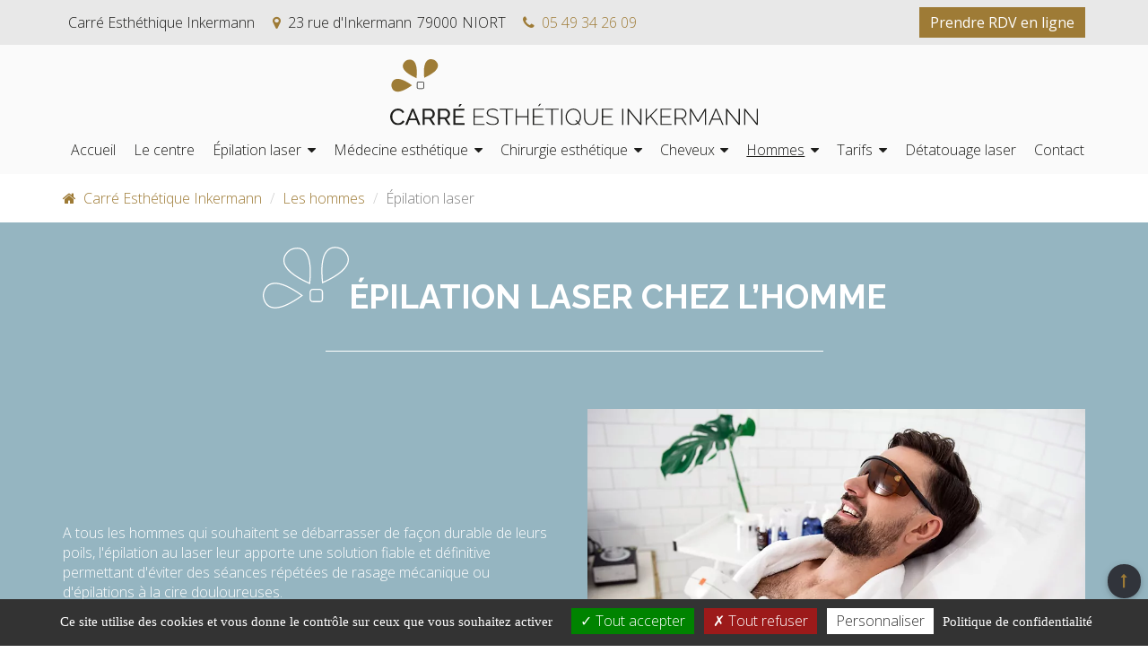

--- FILE ---
content_type: text/html; charset=UTF-8
request_url: https://www.esthetique-inkermann.fr/hommes/epilation-laser/
body_size: 21447
content:
<!DOCTYPE html>
<!--[if IE 8]><html lang="fr-FR" class="no-js ie ie8 ie-lt9 ie-lt10 ie-gt7 ie-gt6 ie-gt7" prefix="dc: http://purl.org/dc/terms/" itemscope="itemscope" itemtype="http://schema.org/WebPage"><![endif]-->
<!--[if IE 9]><html lang="fr-FR" class="no-js ie ie9 ie-lt10 ie-gt8 ie-gt7 ie-gt6 ie-gt7 ie-gt8" prefix="dc: http://purl.org/dc/terms/" itemscope="itemscope" itemtype="http://schema.org/WebPage"><![endif]-->
<!--[if !IE]><!--><html lang="fr-FR" class="no-js" prefix="dc: http://purl.org/dc/terms/" itemscope="itemscope" itemtype="http://schema.org/WebPage"><!--<![endif]-->
<head>
	<!--[if !(IE 8)]><!--><meta charset="UTF-8" /><!--<![endif]-->
	<title>Epilation laser pour les hommes à Niort - Esthétique Inkermann</title>
	<!--[if IE]><meta http-equiv="X-UA-Compatible" content="IE=edge,chrome=1" /><![endif]-->
	<meta name="viewport" content="width=device-width, initial-scale=1, minimum-scale=1, maximum-scale=5, user-scalable=yes" />
	<meta http-equiv="x-dns-prefetch-control" content="on" />
	<style type="text/css">body{margin:0 !important;}.site-content{overflow:hidden;}div[width][height],img,input[type="image"],video,embed,iframe,marquee,object,table{aspect-ratio:attr(width)/attr(height);}body.dw-defer-bg-main div,body.dw-defer-bg-main section,body.dw-defer-bg-banner .banner ul>li:not(:first-child) {background-image: none !important;}@media screen and (max-width:575px){.dw-wrapper-header-banner {position:relative;}.dw-wrapper-header-banner:after{content:'';display:table;clear:both;}.dw-wrapper-header-banner:before{content:'';float:left;width:1px;margin-left:-1px;padding-top:100%;}.dw-wrapper-header-banner img{object-fit:cover;position:absolute;top:0;left:0;height:100% !important;}}@media screen and (max-width:575px){.dw-wrapper-header-metaslider .slides > li {position:relative;}.dw-wrapper-header-metaslider .slides > li:after{content:'';display:table;clear:both;}.dw-wrapper-header-metaslider .slides > li:before{content:'';display:table !important;float:left;width:1px;margin-left:-1px;padding-top:100%;}.dw-wrapper-header-metaslider .slides > li img{object-fit:cover;position:absolute;top:0;left:0;height:100% !important;}}</style>
	<style type="text/css">@keyframes dws{from{transform:rotate(0deg) translateY(0);}to{transform:rotate(360deg) translateY(0);}}html body::before,html body::after{content:'';display:block;position:fixed;transition: transform 25ms ease-in-out 0s;z-index:1001;}html body::before{width:100vw;height:100vh;background-color:white;top:0;left:0;transform:translateY(-100vh);}html body::after{z-index:1002;box-sizing:border-box;top:50%;left:50%;width:20px;height:20px;margin-top:-10px;margin-left:-10px;transform:translateY(-100vh);border-radius:50%;border:2px solid #ccc;border-top-color:#000;}.dw-show-loader body::before{transform:translateY(0);}.dw-show-loader body::after{top:50%;margin-top:-10px;animation:dws .6s linear infinite;}</style>
	<meta name="robots" content="max-image-preview:large" />
	<meta name="description"  content="Le Carré Esthétique Inkermann propose l'épilation définitive au laser pour les hommes de tous les types de peaux à l'aide de lasers de dernière génération" />
	<link rel="canonical" href="https://www.esthetique-inkermann.fr/hommes/epilation-laser/" />
	<link rel="icon" href="/wp-content/uploads/2020/10/forme_logo.png" sizes="32x32" />
	<link rel="icon" href="/wp-content/uploads/2020/10/forme_logo.png" sizes="192x192" />
	<link rel="apple-touch-icon" href="/wp-content/uploads/2020/10/forme_logo.png" />
	<meta name="msapplication-TileImage" content="https://www.esthetique-inkermann.fr/wp-content/uploads/2020/10/forme_logo.png" />
	<meta itemprop="encoding" content="utf-8" />
	<link rel="dns-prefetch" href="//fonts.googleapis.com" />
	<link rel="dns-prefetch" href="//fonts.gstatic.com" />
	<link rel="dns-prefetch" href="//maps.googleapis.com" />
	<link rel="dns-prefetch" href="//maps.gstatic.com" />
	<link rel="dns-prefetch" href="//www.google.com" />
	<link rel="dns-prefetch" href="//www.gstatic.com" />
	<link rel="dns-prefetch" href="//apis.google.com" />
	<link rel="dns-prefetch" href="//google-analytics.com" />
	<link rel="dns-prefetch" href="//gg.google.com" />
	<script type="text/javascript" src="/wp-content/themes/dw-starter2020/js/libs/modernizr/3.6.0/custom/modernizr.custom.20200122.min.js" async="async"></script>
	<link rel="preconnect" href="https://fonts.googleapis.com" crossorigin />
	<link rel="preconnect" href="https://fonts.gstatic.com" crossorigin />
	<link rel="stylesheet" href="/wp-content/themes/dw-starter2020/css/main.scss.crush.css" media="all" />
	<link rel="stylesheet" href="https://fonts.googleapis.com/css2?family=Open+Sans:ital,wght@0,300;0,400;0,700;1,300&amp;family=Raleway:wght@700&amp;display=swap" media="none" />
</head>
<body class="page-template-default page page-id-531 page-child parent-pageid-44 dw-defer-bg-banner dw-defer-bg-main no-sidebar slug-epilation-laser">
	<div id="page" class="site">
		<a class="skip-link screen-reader-text" href="#primary">Skip to content</a>
		<div class="footer-push">
			<header id="masthead" class="site-header" role="banner">
				<div class="header-1">
					<div class="header-2 container ty-direction-column ty-a-items-stretch ty-flex">
						<div class="header-3">
							<h1 class="site-title-has-logo site-title-include-logo site-title"><a class="site-logo" rel="home" href="/" title="Accueil"><img class="logo-main img-responsive" src="/wp-content/themes/dw-starter2020/img/logo.svg" secondary="" alt="Carré esthétique Inkermann" width="581" height="106" lazyload="1" loading="lazy"/></a></h1>
						</div>
						<div class="header-4">
							<nav id="site-navigation" class="main-navigation menu-main" role="navigation">
								<h2><button class="menu-toggle" aria-controls="primary-menu" aria-expanded="false"><span>Menu</span><span class="fa fa-bars" aria-hidden="true"></span></button></h2>
								<div class="menu-navigation-principale-container">
									<ul id="primary-menu" class="menu">
										<li class="menu-item menu-item-type-post_type menu-item-object-page menu-item-home menu-item-1414">
											<a href="/">Accueil</a>
										</li>
										<li class="menu-item menu-item-type-post_type menu-item-object-page menu-item-1415">
											<a href="/presentation/">Le centre</a>
										</li>
										<li class="menu-item menu-item-type-post_type menu-item-object-page menu-item-has-children menu-item-1428">
											<a href="/epilation-laser/">Épilation laser</a>
											<ul class="sub-menu">
												<li class="menu-item menu-item-type-post_type menu-item-object-page menu-item-2010">
													<a href="/epilation-laser/">L'épilation laser, qu'est-ce que c'est ?</a>
												</li>
												<li class="menu-item menu-item-type-post_type menu-item-object-page menu-item-2006">
													<a href="/epilation-laser/difference-alexandrite-nd-yag/">Laser Alexandrite ou ND-Yag ?</a>
												</li>
												<li class="menu-item menu-item-type-post_type menu-item-object-page menu-item-2009">
													<a href="/epilation-laser/cycle-pilaire/">Le cycle pilaire</a>
												</li>
												<li class="menu-item menu-item-type-post_type menu-item-object-page menu-item-1486">
													<a href="/epilation-laser/question-reponse/">Questions/réponses</a>
												</li>
											</ul>
										</li>
										<li class="dw-menu-item-cols menu-item menu-item-type-post_type menu-item-object-page menu-item-has-children menu-item-2781">
											<a href="/medecine-esthetique/">Médecine esthétique</a>
											<ul class="sub-menu">
												<li class="menu-item menu-item-type-post_type menu-item-object-page menu-item-has-children menu-item-1470">
													<a href="/medecine-esthetique/">Techniques</a>
													<ul class="sub-menu">
														<li class="menu-item menu-item-type-post_type menu-item-object-page menu-item-1451">
															<a href="/medecine-esthetique/acide-hyaluronique/">Acide hyaluronique</a>
														</li>
														<li class="menu-item menu-item-type-post_type menu-item-object-page menu-item-1457">
															<a href="/medecine-esthetique/botox/">Botox</a>
														</li>
														<li class="menu-item menu-item-type-post_type menu-item-object-page menu-item-1452">
															<a href="/medecine-esthetique/hydrafacial/">Hydrafacial</a>
														</li>
														<li class="menu-item menu-item-type-post_type menu-item-object-page menu-item-1425">
															<a href="/medecine-esthetique/cryolipolyse/">Cryolipolyse</a>
														</li>
														<li class="menu-item menu-item-type-post_type menu-item-object-page menu-item-1456">
															<a href="/medecine-esthetique/les-fils-tenseurs/">Fils tenseurs</a>
														</li>
														<li class="menu-item menu-item-type-post_type menu-item-object-page menu-item-1458">
															<a href="/medecine-esthetique/les-md-codes/">MD Codes</a>
														</li>
														<li class="menu-item menu-item-type-post_type menu-item-object-page menu-item-1459">
															<a href="/medecine-esthetique/les-ondes-de-chocs/">Ondes de chocs</a>
														</li>
														<li class="menu-item menu-item-type-post_type menu-item-object-page menu-item-1472">
															<a href="/medecine-esthetique/peeling/">Peelings</a>
														</li>
														<li class="menu-item menu-item-type-post_type menu-item-object-page menu-item-1473">
															<a href="/medecine-esthetique/photorajeunissement-led/">Photorajeunissement et LED</a>
														</li>
														<li class="menu-item menu-item-type-post_type menu-item-object-page menu-item-1474">
															<a href="/medecine-esthetique/radiofrequence/">Radiofréquence</a>
														</li>
														<li class="menu-item menu-item-type-post_type menu-item-object-page menu-item-2023">
															<a href="/medecine-esthetique/laser-vasculaire-pigmentaire/">Laser vasculaire et pigmentaire</a>
														</li>
														<li class="menu-item menu-item-type-post_type menu-item-object-page menu-item-2985">
															<a href="/medecine-esthetique/detatouage-laser-picoseconde/">Détatouage laser Picoseconde</a>
														</li>
														<li class="menu-item menu-item-type-post_type menu-item-object-page menu-item-2015">
															<a href="/medecine-esthetique/laser-frax/">Laser de resurfaçage Frax</a>
														</li>
													</ul>
												</li>
												<li class="menu-item menu-item-type-post_type menu-item-object-page menu-item-has-children menu-item-1454">
													<a href="/localisations/">Localisations</a>
													<ul class="sub-menu">
														<li class="menu-item menu-item-type-post_type menu-item-object-page menu-item-1453">
															<a href="/localisations/cou-et-decollete/">Cou et décolleté</a>
														</li>
														<li class="menu-item menu-item-type-post_type menu-item-object-page menu-item-1461">
															<a href="/localisations/levres/">Lèvres</a>
														</li>
														<li class="menu-item menu-item-type-post_type menu-item-object-page menu-item-1462">
															<a href="/localisations/ovale-visage/">Ovale</a>
														</li>
														<li class="menu-item menu-item-type-post_type menu-item-object-page menu-item-1463">
															<a href="/localisations/menton/">Menton</a>
														</li>
														<li class="menu-item menu-item-type-post_type menu-item-object-page menu-item-1464">
															<a href="/localisations/cernes/">Cernes</a>
														</li>
														<li class="menu-item menu-item-type-post_type menu-item-object-page menu-item-1465">
															<a href="/localisations/pommettes/">Pommettes</a>
														</li>
														<li class="menu-item menu-item-type-post_type menu-item-object-page menu-item-1466">
															<a href="/localisations/front/">Front</a>
														</li>
														<li class="menu-item menu-item-type-post_type menu-item-object-page menu-item-1467">
															<a href="/localisations/tempes/">Tempes</a>
														</li>
														<li class="menu-item menu-item-type-post_type menu-item-object-page menu-item-1477">
															<a href="/localisations/lifting-medical/">Lifting médical</a>
														</li>
														<li class="menu-item menu-item-type-post_type menu-item-object-page menu-item-1478">
															<a href="/localisations/paupieres-tombantes/">Paupières tombantes</a>
														</li>
														<li class="menu-item menu-item-type-post_type menu-item-object-page menu-item-1479">
															<a href="/localisations/nez/">Nez</a>
														</li>
														<li class="menu-item menu-item-type-post_type menu-item-object-page menu-item-1475">
															<a href="/localisations/hyperhidrose/">Transpiration excessive</a>
														</li>
													</ul>
												</li>
											</ul>
										</li>
										<li class="menu-item menu-item-type-post_type menu-item-object-page menu-item-has-children menu-item-1416">
											<a href="/chirurgie-esthetique/">Chirurgie esthétique</a>
											<ul class="sub-menu">
												<li class="menu-item menu-item-type-post_type menu-item-object-page menu-item-has-children menu-item-1422">
													<a href="/chirurgie-esthetique/visage/">Visage</a>
													<ul class="sub-menu">
														<li class="menu-item menu-item-type-post_type menu-item-object-page menu-item-1423">
															<a href="/chirurgie-esthetique/visage/blepharoplastie/">Blépharoplastie chirurgie des paupières</a>
														</li>
														<li class="menu-item menu-item-type-post_type menu-item-object-page menu-item-1424">
															<a href="/chirurgie-esthetique/visage/lifting-cervico-facial/">Lifting cervico-facial</a>
														</li>
													</ul>
												</li>
												<li class="menu-item menu-item-type-post_type menu-item-object-page menu-item-has-children menu-item-1420">
													<a href="/chirurgie-esthetique/seins/">Chirurgie des seins</a>
													<ul class="sub-menu">
														<li class="menu-item menu-item-type-post_type menu-item-object-page menu-item-1421">
															<a href="/chirurgie-esthetique/seins/augmentation-mammaire/">Augmentation mammaire</a>
														</li>
														<li class="menu-item menu-item-type-post_type menu-item-object-page menu-item-1481">
															<a href="/chirurgie-esthetique/seins/lipofilling/">Lipofilling mammaire</a>
														</li>
														<li class="menu-item menu-item-type-post_type menu-item-object-page menu-item-1482">
															<a href="/chirurgie-esthetique/seins/reduction-mammaire/">Réduction mammaire</a>
														</li>
													</ul>
												</li>
												<li class="menu-item menu-item-type-post_type menu-item-object-page menu-item-has-children menu-item-1418">
													<a href="/chirurgie-esthetique/silhouette/">Silhouette</a>
													<ul class="sub-menu">
														<li class="menu-item menu-item-type-post_type menu-item-object-page menu-item-1419">
															<a href="/chirurgie-esthetique/silhouette/abdominoplastie/">Abdominoplastie</a>
														</li>
														<li class="menu-item menu-item-type-post_type menu-item-object-page menu-item-1480">
															<a href="/chirurgie-esthetique/chirurgie-de-la-silhouette/lipoaspiration/">Lipoaspiration</a>
														</li>
													</ul>
												</li>
											</ul>
										</li>
										<li class="menu-item menu-item-type-post_type menu-item-object-page menu-item-has-children menu-item-2787">
											<a href="/greffe-de-cheveux.html">Cheveux</a>
											<ul class="sub-menu">
												<li class="menu-item menu-item-type-post_type menu-item-object-page menu-item-2790">
													<a href="/greffe-cheveux/bilan-capillaire.html">Bilan capillaire</a>
												</li>
												<li class="menu-item menu-item-type-post_type menu-item-object-page menu-item-2788">
													<a href="/greffe-de-cheveux/fue-fut.html">Greffe de cheveux FUE</a>
												</li>
												<li class="menu-item menu-item-type-post_type menu-item-object-page menu-item-2789">
													<a href="/greffe-cheveux/mesotherapie-capillaire.html">Mésothérapie capillaire</a>
												</li>
											</ul>
										</li>
										<li class="menu-item menu-item-type-post_type menu-item-object-page current-page-ancestor current-menu-ancestor current-menu-parent current-page-parent current_page_parent current_page_ancestor menu-item-has-children menu-item-1437">
											<a href="/medecine-esthetique-homme/">Hommes</a>
											<ul class="sub-menu">
												<li class="menu-item menu-item-type-post_type menu-item-object-page current-menu-item page_item page-item-531 current_page_item menu-item-1438">
													<a href="/hommes/epilation-laser/" aria-current="page">Épilation laser</a>
												</li>
												<li class="menu-item menu-item-type-post_type menu-item-object-page menu-item-1441">
													<a href="/hommes/acide-hyaluronique/">Acide hyaluronique</a>
												</li>
												<li class="menu-item menu-item-type-post_type menu-item-object-page menu-item-1442">
													<a href="/hommes/botox/">Botox</a>
												</li>
												<li class="menu-item menu-item-type-post_type menu-item-object-page menu-item-1443">
													<a href="/hommes/cryolipolyse/">Cryolipolyse</a>
												</li>
												<li class="menu-item menu-item-type-post_type menu-item-object-page menu-item-1444">
													<a href="/hommes/peeling/">Peeling</a>
												</li>
												<li class="menu-item menu-item-type-post_type menu-item-object-page menu-item-1483">
													<a href="/hommes/ondes-de-choc/">Ondes de choc</a>
												</li>
											</ul>
										</li>
										<li class="menu-item menu-item-type-post_type menu-item-object-page menu-item-has-children menu-item-1449">
											<a href="/tarifs/">Tarifs</a>
											<ul class="sub-menu">
												<li class="menu-item menu-item-type-post_type menu-item-object-page menu-item-1446">
													<a href="/tarifs/epilation-laser-femme/">Tarifs épilation laser femmes</a>
												</li>
												<li class="menu-item menu-item-type-post_type menu-item-object-page menu-item-1447">
													<a href="/tarifs/epilation-laser-homme/">Tarifs épilation laser hommes</a>
												</li>
												<li class="menu-item menu-item-type-post_type menu-item-object-page menu-item-1448">
													<a href="/tarifs/medecine-esthetique/">Tarifs médecine esthétique</a>
												</li>
												<li class="menu-item menu-item-type-post_type menu-item-object-page menu-item-1445">
													<a href="/tarifs/chirurgie-esthetique/">Tarifs chirurgie esthétique</a>
												</li>
											</ul>
										</li>
										<li class="menu-item menu-item-type-post_type menu-item-object-page menu-item-2997">
											<a href="/medecine-esthetique/detatouage-laser-picoseconde/">Détatouage laser</a>
										</li>
										<li class="menu-item menu-item-type-post_type menu-item-object-page menu-item-1450">
											<a href="/contact/">Contact</a>
										</li>
									</ul>
								</div>
							</nav>
						</div>
					</div>
				</div>
				<div class="header-5">
					<div class="header-6 container sm-direction-row sm-wrap-nowrap sm-justify-space-between sm-a-items-center sm-flex">
						<address class="dw-widget-address header-component-address">
							<div><span class="address-name">Carré Esthéthique Inkermann</span>
						</div>
						<div><span class="address-streetaddress"><i class="fa fa-map-marker" aria-hidden="true"></i>23 rue d'Inkermann</span><span class="address-postalcode-locality"><span class="address-postalcode">79000</span><span class="address-locality">NIORT</span></span>
					</div>
					<div><span class="address-phone"><a href="tel:+33549342609"><i class="fa fa-phone" aria-hidden="true"></i>05 49 34 26 09</a></span>
				</div>
			</address>
			<div id="block-2" class="widget widget_block">
				<a role="button" class="dw-btn btn btn-primary aligncenter"  target="_blank" title="Rendez-vous via Doctolib" href="https://www.doctolib.fr/centre-laser-et-esthetique/niort/carre-esthetique-inkermann">Prendre RDV en ligne</a>
			</div>
		</div>
	</div>
	<div class="header-7">
		<div class="header-8">
		</div>
	</div>
</header>
<div id="content" class="site-content">
	<div class="container site-content-inner">
		<div id="primary" class="content-area">
			<ol class="breadcrumb" itemprop="breadcrumb" itemscope="itemscope" itemtype="http://schema.org/BreadcrumbList">
				<li itemprop="itemListElement" itemscope="itemscope" itemtype="http://schema.org/ListItem">
					<a itemprop="item" href="/"><i class="fa fa-home" aria-hidden="true"></i><span itemprop="name">Carré Esthétique Inkermann</span></a>
					<meta itemprop="position" content="1" />
				</li>
				<li itemprop="itemListElement" itemscope="itemscope" itemtype="http://schema.org/ListItem">
					<a itemprop="item" href="/medecine-esthetique-homme/"><span itemprop="name">Les hommes</span></a>
					<meta itemprop="position" content="2" />
				</li>
				<li itemprop="itemListElement" itemscope="itemscope" itemtype="http://schema.org/ListItem">
					<a itemprop="item" href="/hommes/epilation-laser/"><span itemprop="name">Épilation laser</span></a>
					<meta itemprop="position" content="3" />
				</li>
			</ol>
			<main id="main" class="site-main" role="main">
				<article id="post-531" class="post-531 page type-page status-publish hentry">
					<div class="entry-content">
						<div class="dw-visual-area dw-visual-area-info dw-visual-area-viewport-container">
							<h1 id="epilation-laser-chez-l-homme">Épilation laser chez l’homme</h1>
							<div class="row dw-row dw-row-no-design dw-row-use-grid-to-flex pb-sm-2">
								<div class="dw-col col-xs-12 col-sm-6 col-sm-flex-valign-center">
									<p>A tous les hommes qui souhaitent se débarrasser de façon durable de leurs poils, l'épilation au laser leur apporte une solution fiable et définitive permettant d'éviter des séances répétées de rasage mécanique ou d'épilations à la cire douloureuses.</p>
								</div>
								<div class="dw-col col-xs-12 col-sm-6 col-sm-flex-valign-center">
									<figure class="dw-media">
										<img class="" src="/wp-content/uploads/2020/12/epilation-laser-barbe-niort-carre-esthetique-inkermann.jpg" height="564" width="920" srcset="/wp-content/uploads/2020/12/epilation-laser-barbe-niort-carre-esthetique-inkermann.jpg 920w, /wp-content/uploads/2020/12/epilation-laser-barbe-niort-carre-esthetique-inkermann-300x184.jpg 300w, /wp-content/uploads/2020/12/epilation-laser-barbe-niort-carre-esthetique-inkermann-768x471.jpg 768w" sizes="(max-width: 920px) 100vw, 920px" alt="Épilation laser barbe" lazyload="1" loading="lazy"/>
									</figure>
								</div>
							</div>
						</div>
						<p>Il est conseillé chez les hommes de commencer l'épilation laser après 25 ans pour pouvoir traiter les poils matures de façon permanente.</p>
						<p>Nos lasers permettent de traiter tout type de peau et de poils. Les phototypes I à III (peau blanche qui ne bronzent pas vite) sont traités par des lasers du type Alexandrite. Les phototypes IV à VI (peau foncée, asiatique ou noire) sont traitées par le laser Nd-Yag.</p>
						<p>Nous traitons les poils avec les appareils lasers de dernière génération des fabricants de laser mondialement reconnus.</p>
						<h2 id="les-zones-d-epilation-les-plus-demandees-chez-l-homme">Les zones d'épilation les plus demandées chez l'homme</h2>
						<h3 id="la-barbe">La barbe</h3>
						<p>La pilosité au niveau de la barbe peut représenter pour l'homme une contrainte au quotidien. Le rasage peut être, chez certains hommes ayant une peau sensible, à l'origine d'une irritation de la peau avec des inflammations chroniques.</p>
						<p>Parfois, des poils incarnés peuvent créer des inflammations et se sur-infecter avec des cicatrices peu esthétiques.</p>
						<p>L'épilation définitive au laser de la barbe permet d'obtenir un confort au quotidien très appréciable en dessinant la barbe et/ou en diminuant de façon très importante la fréquence des rasages.</p>
						<p>L'épilation au laser ne traite pas les poils blonds ou blancs, il est donc conseillé de commencer l'épilation au plus tôt, tant que les poils n'ont pas blanchi.</p>
						<h3 id="le-dos">Le dos</h3>
						<p>La pilosité au niveau du dos peut représenter pour l'homme un complexe au quotidien tout particulièrement en été, en maillot de bain ou lors de certains activités sportives. Parfois des poils incarnés peuvent créer des inflammations et provoquer des infections.</p>
						<p>Cela amène beaucoup d'hommes à réaliser des épilations à la cire, à l'épilateur ou par rasage ou à se cacher le dos en portant un tee-shirt.</p>
						<p>L'épilation définitive au laser permet d'obtenir un confort au quotidien allant d'une diminution notable à une épilation complète suivant le nombre de séances.</p>
						<h3 id="le-torse">Le torse</h3>
						<p>La pilosité très fournie au niveau du torse peut représenter chez l'homme une gêne au quotidien, l'obligeant à réaliser des épilations à la cire, à l'épilateur ou par rasage.</p>
						<p>L'épilation définitive du torse au laser permet d'obtenir un confort au quotidien très appréciable notamment l'été en maillot de bain ou lors de la pratique de certains sport comme la natation.</p>
						<h2 id="combien-de-seances-d-epilation-sont-necessaires-pour-les-hommes">Combien de séances d'épilation sont nécessaires pour les hommes ?</h2>
						<p>Le nombre de séances est variable en fonction différents facteurs que sont : la couleur de la peau, la densité des poils, l'âge et les facteurs hormonaux éventuels.</p>
						<p>A chaque séance on traite en moyenne 10-15 % des poils qui sont en phase de repousse (dite anagène). Le nombre de séances peut varier sensiblement d'une personne à l'autre. Certains hommes préfèrent une diminution de la densité de leur poil en acceptant une raréfaction de leur poil sans qu'ils soient tous traités ; Dans ce cas le traitement peut s'arrêter au bout de quelques séances. Si vous souhaitez un traitement de 90 % des poils, des séances supplémentaires peuvent être nécessaires pour avoir un résultat plus complet.</p>
						<p>Les poils restants entre chaque séance deviennent fins, et ressemblent à du duvet.</p>
						<p>Une séance d'entretien annuelle peut être nécessaire pour traiter certains poils résiduels.</p>
						<h2 id="avant-la-seance">Avant la séance :</h2>
						<ul>
							<li>On rase la peau jusqu'à la veille de la séance de laser en évitant la cire entre chaque séance.</li>
							<li>On évite toute exposition au soleil 3 semaines avant et après la séance.</li>
							<li>On évite les auto-bronzant et les médicaments photosensibilisants</li>
							<li>Un interrogatoire est fait avant chaque séance pour rappeler la bonne pratique</li>
						</ul>
						<h2 id="le-deroulement-de-la-seance">Le déroulement de la séance :</h2>
						<ul>
							<li>Au début de chaque séance le ou la praticien(ne) examine votre peau et s'assure de l'absence de lésions particulières au niveau de la peau.</li>
							<li>La séance d'épilation définitive au laser se passe avec les appareils décrits plus haut.</li>
							<li>A la fin de la séance une crème apaisante est appliquée sur la peau.</li>
							<li>Les conseils d'entretien et d'application de crème sont donnés à la fin de chaque séance.</li>
						</ul>
						<h2 id="apres-les-seances-d-epilation-au-laser">Après les séances d'épilation au laser</h2>
						<p>Les poils peuvent tomber quelques jours après la séance.</p>
						<p>Dès les premières séances vous remarquerez un ralentissement de la repousse des poils qui pourraient pousser plus fin voire en duvet.</p>
						<p>La vitesse de la chute des poils dépend du type de peau, la qualité et l'épaisseur des poils et les facteurs hormonaux.</p>
						<ul>
							<li>On évite l'exposition au soleil 7 jours après la séance</li>
							<li>On évite les séances de gommage et de hammam 7 jours après la séance</li>
							<li>On hydrate la peau avec une crème apaisante tous les jours pendant une semaine après la séance et jusqu'à la disparition des petites rougeurs ou d'éventuelles croûtes à la racine des poils.</li>
							<li>On évite l'épilation à la cire entre les séances d'épilation laser.</li>
						</ul>
					</div>
				</article>
			</main>
		</div>
	</div>
</div>
</div>
<div class="after-content after-content-nothome">
	<div class="after-content-inner after-content-nothome-inner container">
		<div id="block-13" class="widget widget_block">
			<p><div class="row dw-row dw-row-no-design dw-row-use-grid-to-flex dw-row-use-grid-to-flex-spacing-for-grid-no-top row-diagnostic"><div class="dw-col col-sm-flex-spacing-no-top col-sm-flex-spacing-no-bottom col-xs-12 col-sm-5 col-md-7 col-sm-flex-valign-stretch"><figure class="dw-media"><img class="" src="/wp-content/uploads/2022/03/accueil-patient-carre-esthetique-inkermann-ok.jpg" height="288" width="647" style="object-fit: cover; object-position: 50% 50%;" lazyload="1" loading="lazy"/></figure></div><div class="dw-col col-xs-12 col-sm-7 col-md-5 col-sm-flex-valign-center"></p>
			<div class="aligncenter"><strong><strong>Prenez rendez-vous</strong></strong>
		</div>
		<div>
			<a class="dw-btn btn btn-primary aligncenter" href="tel:+33549342609"><i class="fa fa-phone" aria-hidden="true"></i>05 49 34 26 09</a>
		</div>
		<div class="aligncenter"><strong>Horaires d'accueil :</strong> 
		<br/>
Le carré Esthétique Inkermann est ouvert 
		<br/>
du <span>Lundi</span> au <span>Vendredi</span> de <span>08h30</span> à <span>19h00</span>
		<br/>
Le <span>Samedi</span> de <span>9h00</span> à <span>12h30</span>
	</div>
	<p></div></div><div class="su-spacer" style="height:32px"></div></p>
</div>
</div>
</div>
<footer id="colophon" class="site-footer" role="contentinfo">
	<div class="footer-3">
		<div class="footer-4 container">
			<div class="footer-5">
				<address class="dw-widget-address footer-component-address">
					<div>
						<img src="/wp-content/themes/dw-starter2020/img/logo-white.svg" alt="Carré Esthéthique Inkermann" width="410" height="75"  lazyload="1" loading="lazy"/>
					</div>
					<div><span class="address-streetaddress"><i class="fa fa-map-marker" aria-hidden="true"></i>23 rue d'Inkermann</span><span class="address-postalcode-locality"><span class="address-postalcode">79000</span><span class="address-locality">NIORT</span></span>
				</div>
				<div><span class="address-phone"><a href="tel:+33549342609"><i class="fa fa-phone" aria-hidden="true"></i>05 49 34 26 09</a></span>
			</div>
		</address>
	</div>
	<div class="footer-6">
		<nav class="secondary-navigation menu-secondary" role="navigation">
			<h2>Navigation secondaire</h2>
			<div class="menu-navigation-secondaire-container">
				<ul id="secondary-menu" class="menu">
					<li class="menu-item menu-item-type-post_type menu-item-object-page menu-item-3039">
						<a href="/actualites/">Blog</a>
					</li>
					<li class="menu-item menu-item-type-post_type menu-item-object-page menu-item-privacy-policy menu-item-1409">
						<a href="/politique-de-confidentialite/">Mentions légales</a>
					</li>
					<li class="menu-item menu-item-type-post_type menu-item-object-page menu-item-1413">
						<a href="/plan-du-site.html">Plan du site</a>
					</li>
					<li class="menu-item menu-item-type-post_type menu-item-object-page menu-item-1410">
						<a href="/contact/">Contact</a>
					</li>
				</ul>
			</div>
		</nav>
	</div>
	<div class="footer-9">
		<section class="dw-widget-socialmedia footer-component-social">
			<h2>Suivez-nous</h2>
			<ul>
				<li style="order: 2;">
					<a rel="external" href="https://www.facebook.com/carreesthetiqueinkermann"><i class="fa fa-facebook" aria-hidden="true"></i><span>Facebook</span></a>
				</li>
				<li style="order: 1;">
					<a rel="external" href="https://www.instagram.com/carreesthetiqueinkermann/?igshid=104sxnq204rty"><i class="fa fa-instagram" aria-hidden="true"></i><span>Instagram</span></a>
				</li>
				<li style="order: 3;">
					<a rel="external" href="https://www.youtube.com/channel/UCYpzcMOp7rRMlIzE93c6xsQ/featured"><i class="fa fa-youtube" aria-hidden="true"></i><span>Youtube</span></a>
				</li>
			</ul>
		</section>
	</div>
</div>
</div>
<div class="footer-7">
	<div class="footer-8 container ty-direction-row ty-justify-center ty-flex"><small class="footer-copyright">© Carré Esthétique Inkermann 2022-2026</small>
</div>
</div>
</footer>
</div>



<nav class="dw-fab">
	<h2 class="screen-reader-text">Actions</h2>
	<ul>
		<li data-action="top">
			<a href="#page" title="Haut de page"><span class="fa fa-long-arrow-up"></span><span>Haut de page</span></a>
		</li>
		<li data-action="nav">
			<a href="#site-navigation" title="Navigation"><span class="fa fa-bars"></span><span>Navigation</span></a>
		</li>
		<li data-action="contact">
			<a href="/contact/" title="Contact"><span class="fa fa-phone"></span><span>Contact</span></a>
		</li>
	</ul>
</nav>        
<meta http-equiv="imagetoolbar" content="no"/>



<script id="jquery.wp-smartcrop-js-extra">var wpsmartcrop_options={"focus_mode":"relative-position"};</script>




<style type="text/css">div#tarteaucitronMainLineOffset,.tarteaucitronBorder{border:0!important}#tarteaucitron [aria-pressed="true"]{font-weight:700}.tac_visually-hidden{position:absolute;width:1px;height:1px;padding:0;margin:-1px;overflow:hidden;clip:rect(0,0,0,0);white-space:nowrap;border:0}div#tarteaucitronAlertBig:focus{outline:0}.tarteaucitron-modal-open{overflow:hidden;height:100%}#tarteaucitronContentWrapper{display:unset}span.tarteaucitronReadmoreSeparator{display:inline!important}.tarteaucitronName .tacCurrentStatus,.tarteaucitronName .tarteaucitronReadmoreSeparator{color:#333!important;font-size:12px!important;text-transform:capitalize}button.tarteaucitron-toggle-group{display:block}span.tarteaucitronH3{font-weight:700!important}#tarteaucitron #tarteaucitronServices_mandatory .tarteaucitronH3{font-weight:500!important;font-size:14px;margin-top:7px}.tarteaucitronLine{border-left:0 solid transparent!important}@media screen and (max-width:767px){html body #tarteaucitronRoot #tarteaucitron ul#tarteaucitronServices_mandatory .tarteaucitronDeny{display:none!important}html body #tarteaucitronRoot #tarteaucitron .tarteaucitronBorder button,html body #tarteaucitronRoot #tarteaucitron .tarteaucitronAsk,html body #tarteaucitronRoot #tarteaucitron .tarteaucitronName{width:100%!important;display:block!important;margin-left:0!important;margin-right:0!important;-webkit-box-sizing:border-box!important;-moz-box-sizing:border-box!important;box-sizing:border-box!important;max-width:100%!important;margin-bottom:8px!important}html body #tarteaucitronRoot #tarteaucitron .tarteaucitronBorder ul .tarteaucitronLine{padding:16px!important}html body #tarteaucitronRoot #tarteaucitron div#tarteaucitronMainLineOffset .tarteaucitronName{display:none!important}#tarteaucitronServices_mandatory li.tarteaucitronLine .tarteaucitronName span{width:100%!important;display:inline-block}li.tarteaucitronLine .tarteaucitronName span{width:80%!important;display:inline-block}html body #tarteaucitronRoot #tarteaucitron .tarteaucitronBorder button.tarteaucitron-toggle-group{width:10%!important;position:absolute;top:20px;right:20px;font-size:0;padding:10px 0}html body #tarteaucitronRoot #tarteaucitron .tarteaucitronBorder button.tarteaucitron-toggle-group:before{content:'\0025BE';font-weight:700;font-size:14px}html body #tarteaucitronRoot #tarteaucitron .tarteaucitronBorder .tarteaucitronIsExpanded button.tarteaucitron-toggle-group:before{content:'\0025B4'}}@media screen and (min-width:768px){html body #tarteaucitronRoot #tarteaucitron .tarteaucitronBorder button.tarteaucitron-toggle-group:after{content:'\0025BE';font-weight:700;font-size:14px;margin-left:15px}html body #tarteaucitronRoot #tarteaucitron .tarteaucitronBorder .tarteaucitronIsExpanded button.tarteaucitron-toggle-group:after{content:'\0025B4';margin-left:15px}}#tarteaucitronRoot div,#tarteaucitronRoot span,#tarteaucitronRoot applet,#tarteaucitronRoot object,#tarteaucitronRoot iframe,#tarteaucitronRoot h1,#tarteaucitronRoot h2,#tarteaucitronRoot h3,#tarteaucitronRoot h4,#tarteaucitronRoot h5,#tarteaucitronRoot h6,#tarteaucitronRoot p,#tarteaucitronRoot blockquote,#tarteaucitronRoot pre,#tarteaucitronRoot a,#tarteaucitronRoot abbr,#tarteaucitronRoot acronym,#tarteaucitronRoot address,#tarteaucitronRoot big,#tarteaucitronRoot cite,#tarteaucitronRoot code,#tarteaucitronRoot del,#tarteaucitronRoot dfn,#tarteaucitronRoot em,#tarteaucitronRoot img,#tarteaucitronRoot ins,#tarteaucitronRoot kbd,#tarteaucitronRoot q,#tarteaucitronRoot s,#tarteaucitronRoot samp,#tarteaucitronRoot small,#tarteaucitronRoot strike,#tarteaucitronRoot strong,#tarteaucitronRoot sub,#tarteaucitronRoot sup,#tarteaucitronRoot tt,#tarteaucitronRoot var,#tarteaucitronRoot b,#tarteaucitronRoot u,#tarteaucitronRoot i,#tarteaucitronRoot center,#tarteaucitronRoot dl,#tarteaucitronRoot dt,#tarteaucitronRoot dd,#tarteaucitronRoot ol,#tarteaucitronRoot ul,#tarteaucitronRoot li,#tarteaucitronRoot fieldset,#tarteaucitronRoot form,#tarteaucitronRoot label,#tarteaucitronRoot legend,#tarteaucitronRoot table,#tarteaucitronRoot caption,#tarteaucitronRoot tbody,#tarteaucitronRoot tfoot,#tarteaucitronRoot thead,#tarteaucitronRoot tr,#tarteaucitronRoot th,#tarteaucitronRoot td,#tarteaucitronRoot article,#tarteaucitronRoot aside,#tarteaucitronRoot canvas,#tarteaucitronRoot details,#tarteaucitronRoot embed,#tarteaucitronRoot figure,#tarteaucitronRoot figcaption,#tarteaucitronRoot footer,#tarteaucitronRoot header,#tarteaucitronRoot hgroup,#tarteaucitronRoot menu,#tarteaucitronRoot nav,#tarteaucitronRoot output,#tarteaucitronRoot ruby,#tarteaucitronRoot section,#tarteaucitronRoot summary,#tarteaucitronRoot time,#tarteaucitronRoot mark,#tarteaucitronRoot audio,#tarteaucitronRoot video{margin:0;padding:0;border:0;font-size:100%;font:inherit;vertical-align:baseline;text-align:initial;text-shadow:initial}#tarteaucitronRoot *{-webkit-transition:border 300ms,background 300ms,opacity 200ms,box-shadow 400ms;transition:border 300ms,background 300ms,opacity 200ms,box-shadow 400ms}#tarteaucitronRoot article,#tarteaucitronRoot aside,#tarteaucitronRoot details,#tarteaucitronRoot figcaption,#tarteaucitronRoot figure,#tarteaucitronRoot footer,#tarteaucitronRoot header,#tarteaucitronRoot hgroup,#tarteaucitronRoot menu,#tarteaucitronRoot nav,#tarteaucitronRoot section{display:block}#tarteaucitronRoot ol,#tarteaucitronRoot ul{list-style:none}#tarteaucitronRoot blockquote,#tarteaucitronRoot q{quotes:none}#tarteaucitronRoot blockquote:before,#tarteaucitronRoot blockquote:after,#tarteaucitronRoot q:before,#tarteaucitronRoot q:after{content:'';content:none}#tarteaucitronRoot table{border-collapse:collapse;border-spacing:0}#tarteaucitronRoot a:focus-visible,#tarteaucitronRoot button:focus-visible{outline:3px dashed #3d86d8}div#tarteaucitronMainLineOffset{margin-top:0!important}div#tarteaucitronServices{margin-top:21px!important}#tarteaucitronServices::-webkit-scrollbar{width:5px}#tarteaucitronServices::-webkit-scrollbar-track{-webkit-box-shadow:inset 0 0 0 rgba(0,0,0,0)}#tarteaucitronServices::-webkit-scrollbar-thumb{background-color:#ddd;outline:0 solid slategrey}div#tarteaucitronServices{-webkit-box-shadow:0 40px 60px #545454;box-shadow:0 40px 60px #545454}@media screen and (max-width:479px){#tarteaucitron .tarteaucitronLine .tarteaucitronName{width:90%!important}#tarteaucitron .tarteaucitronLine .tarteaucitronAsk{float:left!important;margin:10px 15px 5px}}@media screen and (max-width:767px){#tarteaucitronAlertSmall #tarteaucitronCookiesListContainer,#tarteaucitron{background:#fff;border:0!important;bottom:0!important;height:100%!important;left:0!important;margin:0!important;max-height:100%!important;max-width:100%!important;top:0!important;width:100%!important}#tarteaucitron .tarteaucitronBorder{border:0!important}#tarteaucitronAlertSmall #tarteaucitronCookiesListContainer #tarteaucitronCookiesList{border:0!important}#tarteaucitron #tarteaucitronServices .tarteaucitronTitle{text-align:left!important}.tarteaucitronName .tarteaucitronH2{max-width:80%}#tarteaucitron #tarteaucitronServices .tarteaucitronLine .tarteaucitronAsk{text-align:center!important}#tarteaucitron #tarteaucitronServices .tarteaucitronLine .tarteaucitronAsk button{margin-bottom:5px}}@media screen and (min-width:768px) and (max-width:991px){#tarteaucitron{border:0!important;left:0!important;margin:0 5%!important;max-height:80%!important;width:90%!important}}#tarteaucitronRoot div#tarteaucitron{left:0;right:0;margin:auto}#tarteaucitronRoot button#tarteaucitronBack{background:#eee}#tarteaucitron .clear{clear:both}#tarteaucitron a{color:rgb(66,66,66);font-size:11px;font-weight:700;text-decoration:none}#tarteaucitronRoot button{background:transparent;border:0}#tarteaucitronAlertBig strong,#tarteaucitronAlertSmall strong,#tarteaucitronAlertBig a,#tarteaucitronAlertSmall a{color:#fff}#tarteaucitron strong{font-size:22px;font-weight:500}#tarteaucitron ul{padding:0}#tarteaucitron .tarteaucitronH1,#tarteaucitron .tarteaucitronH2,#tarteaucitron .tarteaucitronH3,#tarteaucitron .tarteaucitronH4,#tarteaucitron .tarteaucitronH5,#tarteaucitron .tarteaucitronH6{display:block}.cookie-list{list-style:none;padding:0;margin:0}#tarteaucitronRoot{left:0;position:absolute;right:0;top:0;width:100%}#tarteaucitronRoot *{-webkit-box-sizing:initial;-moz-box-sizing:initial;box-sizing:initial;color:#333;font-size:14px;line-height:normal;vertical-align:initial}#tarteaucitronRoot .tarteaucitronH1{font-size:1.5em;text-align:center;color:#fff;margin:15px 0 28px}#tarteaucitronRoot .tarteaucitronH2{display:inline-block;margin:12px 0 0 10px;color:#fff}#tarteaucitronCookiesNumberBis.tarteaucitronH2{margin-left:0}#tarteaucitronBack{background:#fff;display:none;height:100%;left:0;opacity:.7;position:fixed;top:0;width:100%;z-index:2147483646}#tarteaucitron{display:none;max-height:80%;left:50%;margin:0 auto 0 -430px;padding:0;position:fixed;top:6%;width:860px;z-index:2147483647}#tarteaucitron .tarteaucitronBorder{background:#fff;border:2px solid #333;border-top:0;height:auto;overflow:auto}#tarteaucitronAlertSmall #tarteaucitronCookiesListContainer #tarteaucitronClosePanelCookie,#tarteaucitron #tarteaucitronClosePanel{background:#333;color:#fff;cursor:pointer;font-size:12px;font-weight:700;text-decoration:none;padding:4px 0;position:absolute;right:0;text-align:center;width:70px}#tarteaucitron #tarteaucitronDisclaimer{color:#555;font-size:12px;margin:15px auto 0;width:80%}#tarteaucitronAlertSmall #tarteaucitronCookiesListContainer #tarteaucitronCookiesList .tarteaucitronHidden,#tarteaucitron #tarteaucitronServices .tarteaucitronHidden{background:rgba(51,51,51,.07)}#tarteaucitron #tarteaucitronServices .tarteaucitronHidden{display:none;position:relative}#tarteaucitronCookiesList .tarteaucitronH3.tarteaucitronTitle{width:100%;-webkit-box-sizing:border-box;-moz-box-sizing:border-box;box-sizing:border-box}#tarteaucitronAlertSmall #tarteaucitronCookiesListContainer #tarteaucitronCookiesList .tarteaucitronTitle,#tarteaucitron #tarteaucitronServices .tarteaucitronTitle button,#tarteaucitron #tarteaucitronInfo,#tarteaucitron #tarteaucitronServices .tarteaucitronDetails{color:#fff;display:inline-block;font-size:14px;font-weight:700;margin:20px 0 0;padding:5px 20px;text-align:left;width:auto;background:#333}#tarteaucitron #tarteaucitronServices .tarteaucitronMainLine .tarteaucitronName a,#tarteaucitron #tarteaucitronServices .tarteaucitronTitle a{color:#fff;font-weight:500}#tarteaucitron #tarteaucitronServices .tarteaucitronMainLine .tarteaucitronName a:hover,#tarteaucitron #tarteaucitronServices .tarteaucitronTitle a:hover{text-decoration:none!important}#tarteaucitron #tarteaucitronServices .tarteaucitronMainLine .tarteaucitronName a{font-size:22px}#tarteaucitron #tarteaucitronServices .tarteaucitronTitle a{font-size:14px}#tarteaucitronAlertSmall #tarteaucitronCookiesListContainer #tarteaucitronCookiesList .tarteaucitronTitle{padding:5px 10px;margin:0}#tarteaucitron #tarteaucitronInfo,#tarteaucitron #tarteaucitronServices .tarteaucitronDetails{color:#fff;display:none;font-size:12px;font-weight:500;margin-top:0;max-width:270px;padding:20px;position:absolute;z-index:2147483647}#tarteaucitron #tarteaucitronInfo a{color:#fff;text-decoration:underline}#tarteaucitron #tarteaucitronServices .tarteaucitronLine:hover{background:rgba(51,51,51,.2)}#tarteaucitron #tarteaucitronServices .tarteaucitronLine{background:rgba(51,51,51,.1);border-left:5px solid transparent;margin:0;overflow:hidden;padding:15px 5px}#tarteaucitron #tarteaucitronServices .tarteaucitronLine.tarteaucitronIsAllowed{border-color:#1B870B}#tarteaucitron #tarteaucitronServices .tarteaucitronLine.tarteaucitronIsDenied{border-color:#9C1A1A}#tarteaucitron #tarteaucitronServices .tarteaucitronMainLine{background:#333;border:3px solid #333;border-left:9px solid #333;border-top:5px solid #333;margin-bottom:0;margin-top:21px;position:relative}#tarteaucitron #tarteaucitronServices .tarteaucitronMainLine:hover{background:#333}#tarteaucitron #tarteaucitronServices .tarteaucitronMainLine .tarteaucitronName{margin-left:15px;margin-top:2px}#tarteaucitron #tarteaucitronServices .tarteaucitronMainLine .tarteaucitronName button{color:#fff}#tarteaucitron #tarteaucitronServices .tarteaucitronMainLine .tarteaucitronAsk{margin-top:0!important}#tarteaucitron #tarteaucitronServices .tarteaucitronLine .tarteaucitronName{display:inline-block;float:left;margin-left:10px;text-align:left;width:50%}#tarteaucitron #tarteaucitronServices .tarteaucitronLine .tarteaucitronName a:hover{text-decoration:underline}#tarteaucitron #tarteaucitronServices .tarteaucitronLine .tarteaucitronAsk{display:inline-block;float:right;margin:7px 15px 0;text-align:right}#tarteaucitron #tarteaucitronServices .tarteaucitronLine .tarteaucitronAsk .tarteaucitronAllow,#tarteaucitron #tarteaucitronServices .tarteaucitronLine .tarteaucitronAsk .tarteaucitronDeny,.tac_activate .tarteaucitronAllow{background:#555;border-radius:4px;color:#fff;cursor:pointer;display:inline-block;padding:6px 10px;text-align:center;text-decoration:none;width:auto;border:0}#tarteaucitron #tarteaucitronServices #tarteaucitronAllAllowed.tarteaucitronIsSelected{background-color:#1B870B;opacity:1}#tarteaucitron #tarteaucitronServices #tarteaucitronAllDenied.tarteaucitronIsSelected,#tarteaucitron #tarteaucitronServices #tarteaucitronAllDenied2.tarteaucitronIsSelected{background-color:#9C1A1A;opacity:1}#tarteaucitron #tarteaucitronServices .tarteaucitronLine.tarteaucitronIsAllowed .tarteaucitronAllow,#tarteaucitron #tarteaucitronServices #tarteaucitronServices_mandatory .tarteaucitronLine button.tarteaucitronAllow{background-color:#1B870B}#tarteaucitron #tarteaucitronServices .tarteaucitronLine.tarteaucitronIsDenied .tarteaucitronDeny{background-color:#9C1A1A}#tarteaucitron #tarteaucitronServices #tarteaucitronServices_mandatory .tarteaucitronLine button.tarteaucitronAllow{opacity:.4}#tarteaucitron #tarteaucitronServices .tarteaucitronLine .tarteaucitronName .tarteaucitronListCookies{color:#333;font-size:12px}#tarteaucitron .tarteaucitronH3{font-size:18px}#tarteaucitron #tarteaucitronMainLineOffset .tarteaucitronName{width:auto!important;margin-left:0!important;font-size:14px}span#tarteaucitronDisclaimerAlert{padding:0 10px;display:inline-block}#tarteaucitron .tarteaucitronBorder,#tarteaucitronAlertSmall #tarteaucitronCookiesListContainer #tarteaucitronCookiesList .tarteaucitronCookiesListMain,#tarteaucitronAlertSmall #tarteaucitronCookiesListContainer #tarteaucitronCookiesList,#tarteaucitronAlertSmall #tarteaucitronCookiesListContainer #tarteaucitronCookiesList .tarteaucitronHidden,#tarteaucitron #tarteaucitronServices .tarteaucitronMainLine{border-color:#333!important}.tarteaucitronAlertBigTop{top:0}.tarteaucitronAlertBigBottom{bottom:0}#tarteaucitronRoot #tarteaucitronAlertBig{background:#333;color:#fff;display:none;font-size:15px!important;left:0;position:fixed;-webkit-box-sizing:content-box;-moz-box-sizing:content-box;box-sizing:content-box;z-index:2147483645;text-align:center;padding:10px 0 10px 0;margin:auto;width:100%}#tarteaucitronAlertBig #tarteaucitronPrivacyUrl,#tarteaucitronAlertBig #tarteaucitronPrivacyUrlDialog,#tarteaucitronAlertBig #tarteaucitronDisclaimerAlert,#tarteaucitronAlertBig #tarteaucitronDisclaimerAlert strong{font:15px verdana;color:#fff}#tarteaucitronAlertBig #tarteaucitronDisclaimerAlert strong{font-weight:700}#tarteaucitronAlertBig #tarteaucitronPrivacyUrl,#tarteaucitronAlertBig #tarteaucitronPrivacyUrlDialog{cursor:pointer}#tarteaucitronAlertBig #tarteaucitronCloseAlert,#tarteaucitronAlertBig #tarteaucitronPersonalize,#tarteaucitronAlertBig #tarteaucitronPersonalize2,.tarteaucitronCTAButton,#tarteaucitron #tarteaucitronPrivacyUrl,#tarteaucitron #tarteaucitronPrivacyUrlDialog,#tarteaucitronRoot .tarteaucitronDeny,#tarteaucitronRoot .tarteaucitronAllow{background:#008300;color:#fff;cursor:pointer;display:inline-block;font-size:16px!important;line-height:1.2;padding:5px 10px;text-decoration:none;margin-left:7px}#tarteaucitronRoot .tarteaucitronDeny{background:#9C1A1A}#tarteaucitronAlertBig #tarteaucitronCloseAlert,#tarteaucitron #tarteaucitronPrivacyUrl,#tarteaucitron #tarteaucitronPrivacyUrlDialog{background:#fff;color:#333;font-size:13px;margin-bottom:3px;margin-left:7px;padding:5px 10px}#tarteaucitronPercentage{background:#0A0!important;-webkit-box-shadow:0 0 2px #fff,0 1px 2px #555;box-shadow:0 0 2px #fff,0 1px 2px #555;height:5px;left:0;position:fixed;width:0;z-index:2147483644}.tarteaucitronIconBottomRight{bottom:0;right:0}.tarteaucitronIconBottomLeft{bottom:0;left:0}.tarteaucitronIconTopRight{top:0;right:0}.tarteaucitronIconTopLeft{top:0;left:0}.tarteaucitronIconTopLeft #tarteaucitronManager{border-radius:2px 7px 7px 2px}.tarteaucitronIconTopRight #tarteaucitronManager{border-radius:7px 2px 2px 7px}.tarteaucitronIconBottomLeft #tarteaucitronManager{border-radius:7px 7px 2px 2px}.tarteaucitronIconBottomRight #tarteaucitronManager{border-radius:7px 7px 2px 2px}#tarteaucitronIcon{background:transparent;position:fixed;display:none;width:auto;z-index:2147483646}#tarteaucitronIcon #tarteaucitronManager{color:transparent;cursor:pointer;display:inline-block;font-size:11px!important;padding:8px 10px 8px;border:none}#tarteaucitronIcon #tarteaucitronManager img{width:50px;height:50px}#tarteaucitronRoot .tarteaucitronCross:before{content:'\2717';display:inline-block;color:white}#tarteaucitronRoot .tarteaucitronCheck:before{content:'\2713';display:inline-block;color:white}#tarteaucitronRoot .tarteaucitronPlus:before{content:'\271b';display:inline-block;color:white}.tarteaucitronAlertSmallTop,.tarteaucitronAlertSmallBottom{bottom:0}#tarteaucitronAlertSmall{background:#333;display:none;padding:0;position:fixed;right:0;text-align:center;width:auto;z-index:2147483646}#tarteaucitronAlertSmall #tarteaucitronManager{color:#fff;cursor:pointer;display:inline-block;font-size:11px!important;padding:8px 10px 8px}#tarteaucitronAlertSmall #tarteaucitronManager:hover{background:rgba(255,255,255,.05)}#tarteaucitronAlertSmall #tarteaucitronManager #tarteaucitronDot{background-color:gray;border-radius:5px;display:block;height:8px;margin-bottom:1px;margin-top:5px;overflow:hidden;width:100%}#tarteaucitronAlertSmall #tarteaucitronManager #tarteaucitronDot #tarteaucitronDotGreen,#tarteaucitronAlertSmall #tarteaucitronManager #tarteaucitronDot #tarteaucitronDotYellow,#tarteaucitronAlertSmall #tarteaucitronManager #tarteaucitronDot #tarteaucitronDotRed{display:block;float:left;height:100%;width:0%}#tarteaucitronAlertSmall #tarteaucitronManager #tarteaucitronDot #tarteaucitronDotGreen{background-color:#1B870B}#tarteaucitronAlertSmall #tarteaucitronManager #tarteaucitronDot #tarteaucitronDotYellow{background-color:#FBDA26}#tarteaucitronAlertSmall #tarteaucitronManager #tarteaucitronDot #tarteaucitronDotRed{background-color:#9C1A1A}#tarteaucitronAlertSmall #tarteaucitronCookiesNumber{background:rgba(255,255,255,.2);color:#fff;cursor:pointer;display:inline-block;font-size:30px;padding:0 10px;vertical-align:top}#tarteaucitronAlertSmall #tarteaucitronCookiesNumber:hover{background:rgba(255,255,255,.3)}#tarteaucitronAlertSmall #tarteaucitronCookiesListContainer{display:none;max-height:70%;max-width:500px;position:fixed;right:0;width:100%}#tarteaucitronAlertSmall #tarteaucitronCookiesListContainer #tarteaucitronCookiesList{background:#fff;border:2px solid #333;color:#333;font-size:11px;height:auto;overflow:auto;text-align:left}#tarteaucitronAlertSmall #tarteaucitronCookiesListContainer #tarteaucitronCookiesList strong{color:#333}#tarteaucitronAlertSmall #tarteaucitronCookiesListContainer #tarteaucitronCookiesTitle{background:#333;margin-top:21px;padding:13px 0 9px 13px;text-align:left}#tarteaucitronAlertSmall #tarteaucitronCookiesListContainer #tarteaucitronCookiesTitle strong{color:#fff;font-size:16px}#tarteaucitronAlertSmall #tarteaucitronCookiesListContainer #tarteaucitronCookiesList .tarteaucitronCookiesListMain{background:rgba(51,51,51,.1);padding:7px 5px 10px;word-wrap:break-word}#tarteaucitronAlertSmall #tarteaucitronCookiesListContainer #tarteaucitronCookiesList .tarteaucitronCookiesListMain:hover{background:rgba(51,51,51,.2)}#tarteaucitronAlertSmall #tarteaucitronCookiesListContainer #tarteaucitronCookiesList .tarteaucitronCookiesListMain a{color:#333;text-decoration:none}#tarteaucitronAlertSmall #tarteaucitronCookiesListContainer #tarteaucitronCookiesList .tarteaucitronCookiesListMain .tarteaucitronCookiesListLeft{display:inline-block;width:50%}#tarteaucitronAlertSmall #tarteaucitronCookiesListContainer #tarteaucitronCookiesList .tarteaucitronCookiesListMain .tarteaucitronCookiesListLeft a strong{color:darkred}#tarteaucitronAlertSmall #tarteaucitronCookiesListContainer #tarteaucitronCookiesList .tarteaucitronCookiesListMain .tarteaucitronCookiesListRight{color:#333;display:inline-block;font-size:11px;margin-left:10%;vertical-align:top;width:30%}.tac_activate{background:#333;color:#fff;display:table;font-size:12px;height:100%;line-height:initial;margin:auto;text-align:center;width:100%}.tac_float{display:table-cell;text-align:center;vertical-align:middle}.tac_activate .tac_float strong{color:#fff}.tac_activate .tac_float .tarteaucitronAllow{background-color:#1B870B;display:inline-block}ins.ferank-publicite,ins.adsbygoogle{text-decoration:none}div.amazon_product{height:240px;width:120px}.tarteaucitronIsAllowed .tarteaucitronDeny{opacity:.4!important}.tarteaucitronIsDenied .tarteaucitronAllow{opacity:.4!important}.tarteaucitronIsAllowed .tarteaucitronAllow{opacity:1!important}.tarteaucitronIsDenied .tarteaucitronDeny{opacity:1!important}.tarteaucitronLine .tarteaucitronAllow,.tarteaucitronLine .tarteaucitronDeny{opacity:.4}#tarteaucitronServices_mandatory button.tarteaucitronAllow{opacity:1}div#tarteaucitronInfo{display:block!important;position:relative!important;text-align:center!important;max-width:80%!important;padding:15px 0!important;margin:-10px auto 40px!important;font-size:1em!important;border-bottom:1px solid;border-top:1px solid;border-color:#555}a.tarteaucitronSelfLink{position:absolute;left:0;right:0;bottom:-30px;text-align:center!important;display:block;height:30px}.tarteaucitronMainLine .tarteaucitronH2{font-size:1.2em!important;margin-top:4px!important}span.tarteaucitronTitle.tarteaucitronH3{margin-top:12px!important}#tarteaucitronCloseCross{position:absolute;color:#FFFF;font-size:1.8rem;cursor:pointer;top:10px;right:26px}.tarteaucitron-spacer-20{height:20px;display:block}.tarteaucitron-display-block{display:block}.tarteaucitron-display-none{display:none}img.wpsmartcrop-image{opacity:0;-webkit-transition:opacity .2s;transition:opacity .2s;overflow:hidden;o-object-fit:cover;object-fit:cover}img.wpsmartcrop-image.wpsmartcrop-rendered{opacity:1}img.wpsmartcrop-image+div.wpsmartcrop-overlay{position:absolute;margin:0;padding:0;overflow:hidden;opacity:0;-webkit-transition:opacity .2s;transition:opacity .2s}img.wpsmartcrop-image+div.wpsmartcrop-overlay.wpsmartcrop-overlay-rendered{opacity:1}img.wpsmartcrop-image+div.wpsmartcrop-overlay img{position:absolute;top:auto;right:auto;bottom:auto;left:auto;margin:0;padding:0;overflow:hidden;min-width:0;max-width:none;min-height:0;max-height:none;width:auto;height:auto}.su-u-clearfix:after{content:'';display:table;clear:both}.su-u-trim>:first-child{margin-top:0}.su-u-trim>:last-child{margin-bottom:0}.su-u-responsive-media-yes{position:relative;padding-bottom:56.25%;height:0;overflow:hidden}.su-u-responsive-media-yes .fluid-width-video-wrapper,.su-u-responsive-media-yes .video-holder{position:static!important}.su-u-responsive-media-yes embed,.su-u-responsive-media-yes iframe,.su-u-responsive-media-yes object{position:absolute;top:0;left:0;width:100%;height:100%}.su-u-overflow-hidden{overflow:hidden}.su-accordion{margin-bottom:1.5em}.su-accordion .su-spoiler{margin-bottom:.5em}.su-audio{position:relative;width:100%;height:30px;margin-bottom:1.5em;background:#7c8781;background:-webkit-linear-gradient(to bottom,#7c8781 0,#0a0809 100%);background:linear-gradient(to bottom,#7c8781 0,#0a0809 100%);border-radius:3px}.su-audio .jp-pause,.su-audio .jp-play{position:absolute;left:0;top:0;display:block;width:30px;height:30px;border-top-left-radius:3px;border-bottom-left-radius:3px;cursor:pointer;border-right:1px solid #454947;background-image:url(../images/player/default.png);background-repeat:no-repeat}.su-audio .jp-play{background-position:0 0}.su-audio .jp-pause{background-position:-30px 0}.su-audio .jp-current-time,.su-audio .jp-duration{position:absolute;top:0;display:block;height:30px;line-height:30px;font-size:10px;color:#eee;text-shadow:0 -1px 0 #000}.su-audio .jp-current-time{left:45px}.su-audio .jp-duration{right:10px}.su-audio .jp-play-bar,.su-audio .jp-seek-bar{position:absolute;top:0;left:0;height:10px;border-radius:3px;cursor:pointer}.su-audio .jp-progress{position:absolute;top:10px;left:85px;right:50px;height:10px;background:#333;-webkit-box-shadow:0 0 5px #000 inset;box-shadow:0 0 5px #000 inset;border-radius:3px}.su-audio .jp-seek-bar{background:#0b0b0b;background:-webkit-linear-gradient(to bottom,#0b0b0b 0,#666 100%);background:linear-gradient(to bottom,#0b0b0b 0,#666 100%)}.su-audio .jp-play-bar{background:#6db3f2;background:-webkit-linear-gradient(to bottom,#6db3f2 0,#54a3ee 50%,#3690f0 51%,#1e69de 100%);background:linear-gradient(to bottom,#6db3f2 0,#54a3ee 50%,#3690f0 51%,#1e69de 100%)}.su-box{margin:0 0 1.5em;border-width:2px;border-style:solid}.su-box-title{display:block;padding:.5em 1em;font-weight:700;font-size:1.1em}.su-box-content{background-color:#fff;color:#444;padding:1em}.su-box-style-soft .su-box-title{background-image:url(../images/styles/style-soft.png);background-position:0 0;background-repeat:repeat-x}.su-box-style-glass .su-box-title{background-image:url(../images/styles/style-glass.png);background-position:0 50%;background-repeat:repeat-x}.su-box-style-bubbles .su-box-title{background-image:url(../images/styles/style-bubbles.png);background-position:0 50%;background-repeat:repeat-x}.su-box-style-noise .su-box-title{background-image:url(../images/styles/style-noise.png);background-position:0 0;background-repeat:repeat-x}.su-button{display:inline-block!important;text-align:center;text-decoration:none!important;-webkit-box-sizing:content-box!important;-moz-box-sizing:content-box!important;box-sizing:content-box!important;-webkit-transition:all .2s;transition:all .2s}.su-button-wide{display:block!important;margin:1em 0}.su-button-center{text-align:center}.su-button span{display:block!important;text-decoration:none!important;-webkit-box-sizing:content-box!important;-moz-box-sizing:content-box!important;box-sizing:content-box!important;-webkit-transition:all .2s;transition:all .2s}.su-button img{border:none!important;vertical-align:middle!important;margin:-.2em .4em 0 -.3em!important;-webkit-box-shadow:none!important;box-shadow:none!important}.su-button i{display:inline-block;width:1em;height:1em;margin:0 .5em 0 0!important;text-align:center;line-height:1em}.su-button.su-button-float-icon img{margin:0 .5em!important}.su-button small{display:block;margin:-.2em 0 0;color:inherit;text-align:center;font-style:normal;font-size:.8em;line-height:1;opacity:.7}@media screen and (max-width:768px){.su-button span{padding-top:.25em!important;padding-bottom:.25em!important;line-height:1.2!important}.su-button small{margin-top:.2em!important}}.su-button-style-default{border-width:1px;border-style:solid}.su-button-style-default:hover{opacity:.7}.su-button-style-default span{border-top-width:1px;border-bottom-width:1px;border-top-style:solid;border-bottom-style:solid}.su-button-style-flat,.su-button-style-flat span{border:none}.su-button-style-flat span{position:relative}.su-button-style-flat:hover span{top:1px}.su-button-style-ghost{background:0 0!important}.su-button-style-ghost span{border-width:3px;border-style:solid}.su-button-style-ghost:hover span{border-color:inherit!important}.su-button-style-soft span{background:0 -20px url(../images/styles/style-soft.png) repeat-x}.su-button-style-soft:hover span{background:0 0 url(../images/styles/style-soft.png) repeat-x}.su-button-style-glass span{background:0 50% url(../images/styles/style-glass.png) repeat-x}.su-button-style-glass:hover span{background:100% 50% url(../images/styles/style-glass.png) repeat-x}.su-button-style-bubbles span{background:0 50% url(../images/styles/style-bubbles.png) no-repeat}.su-button-style-bubbles:hover span{background:-710px 50% url(../images/styles/style-bubbles.png) no-repeat}.su-button-style-noise span{background:0 0 url(../images/styles/style-noise.png) repeat-x}.su-button-style-noise:hover span{background:0 0 url(../images/styles/style-noise.png) repeat-x}.su-button-style-stroked span{margin:1px;border:1px dashed #fff!important}.su-button-style-stroked:hover span{opacity:.7}.su-button-style-3d{border-bottom-style:solid;border-bottom-width:6px}.su-button-style-3d span{border-bottom-style:solid;border-bottom-width:1px}.su-button-style-3d:hover{position:relative;top:3px;border-bottom-width:3px}.su-carousel{position:relative;margin-bottom:1.5em;overflow:hidden;-webkit-backface-visibility:hidden;backface-visibility:hidden;z-index:1}.su-carousel-centered{margin:0 auto 1.5em}.su-carousel-slides{position:relative;width:100%;-webkit-transition-property:-webkit-transform,left,top;-webkit-transition-duration:0s;-webkit-transform:translate3d(0,0,0);-webkit-transition-timing-function:ease;-moz-transition-property:-moz-transform,left,top;-moz-transition-duration:0s;-moz-transform:translate3d(0,0,0);-moz-transition-timing-function:ease;-o-transition-property:-o-transform,left,top;-o-transition-duration:0s;-o-transform:translate3d(0,0,0);-o-transition-timing-function:ease;-o-transform:translate(0,0);-ms-transition-property:-ms-transform,left,top;-ms-transition-duration:0s;-ms-transform:translate3d(0,0,0);-ms-transition-timing-function:ease;transition-property:left,top,-webkit-transform;transition-property:transform,left,top;transition-property:transform,left,top,-webkit-transform;transition-duration:0s;transform:translate3d(0,0,0);transition-timing-function:ease}.swiper-free-mode>.su-carousel-slides{-webkit-transition-timing-function:ease-out;transition-timing-function:ease-out;margin:0 auto}.su-carousel-slide{position:relative;float:left}.su-carousel-slide>a,.su-carousel-slide>a>img,.su-carousel-slide>img{position:relative;display:block;width:100%;height:100%;text-decoration:none;box-sizing:border-box;-moz-box-sizing:border-box;-webkit-box-sizing:border-box}.su-carousel-responsive-yes .su-carousel-slide>a,.su-carousel-responsive-yes .su-carousel-slide>a>img,.su-carousel-responsive-yes .su-carousel-slide>img{height:auto}.su-carousel-pages-no .su-carousel-pagination{display:none}.swiper-wp8-horizontal{-ms-touch-action:pan-y}.swiper-wp8-vertical{-ms-touch-action:pan-x}.su-carousel .su-carousel-slide a{padding:0 5px}.su-carousel .su-carousel-slide img{padding:3px;border:1px solid #ccc;background:#fff;border-radius:5px;-moz-border-radius:5px;-webkit-border-radius:5px}.su-carousel .su-carousel-slide-title{position:absolute;left:9px;right:9px;bottom:4px;display:block;padding:2px 3px;color:#fff;line-height:1.2;font-size:11px;background:#000;background:rgba(0,0,0,.5);box-sizing:border-box;-moz-box-sizing:border-box;-webkit-box-sizing:border-box;transition:opacity 1s;-o-transition:opacity 1s;-moz-transition:opacity 1s;-webkit-transition:opacity 1s}.su-carousel .su-carousel-next,.su-carousel .su-carousel-prev{position:absolute;top:50%;display:block;width:40px;height:40px;margin-top:-20px;background:#000 0 0 url(../images/swiper/default.png) no-repeat;background-color:rgba(0,0,0,.5);cursor:pointer;border-radius:50%;-moz-border-radius:50%;-webkit-border-radius:50%;opacity:0;-webkit-transition:all .2s;transition:all .2s}.su-carousel .su-carousel-prev{right:20px;margin-right:40px;background-position:-40px 0}.su-carousel .su-carousel-next{left:20px;margin-left:40px;background-position:0 0}.su-carousel:hover .su-carousel-next,.su-carousel:hover .su-carousel-prev{margin-left:0;margin-right:0;opacity:.7}.su-carousel .su-carousel-next:hover,.su-carousel .su-carousel-prev:hover{opacity:1}.su-carousel .su-carousel-pagination{position:absolute;left:15%;right:15%;top:50%;width:70%;height:0;margin-top:-7px;text-align:center;cursor:default;opacity:0;-webkit-transition:all .2s;transition:all .2s}.su-carousel:hover .su-carousel-pagination{bottom:20px;opacity:1}.su-carousel .su-carousel-pagination span{display:inline-block;width:14px;height:14px;margin:0;background:#000 0 -999px url(../images/swiper/default.png) no-repeat;background-color:rgba(0,0,0,.5);cursor:pointer;border-radius:50%;-moz-border-radius:50%;-webkit-border-radius:50%;-webkit-transition:all .2s;transition:all .2s}.su-carousel:hover .su-carousel-pagination span{margin:0 3px}.su-carousel .su-carousel-pagination span.swiper-visible-switch{background-color:#fff;background-color:rgba(255,255,255,.5)}.su-carousel .su-carousel-pagination span.swiper-active-switch,.su-carousel .su-carousel-pagination span:hover{background-position:0 -40px}.su-row{margin-bottom:1.5em}.su-row:after{display:table;clear:both;content:''}.su-row .su-column{display:block;float:left;-webkit-box-sizing:border-box;-moz-box-sizing:border-box;box-sizing:border-box;margin:0 0 0 4%}.su-row .su-column:first-child{margin-left:0}.su-row .su-column.su-column-size-1-1{margin-right:0;margin-left:0}.su-row .su-column.su-column-centered{float:none;margin-right:auto;margin-left:auto}.su-row .su-column-size-1-1{width:100%}.su-row .su-column-size-1-2{width:48%}.su-row .su-column-size-1-3{width:30.66%}.su-row .su-column-size-2-3{width:65.33%}.su-row .su-column-size-1-4{width:22%}.su-row .su-column-size-3-4{width:74%}.su-row .su-column-size-1-5{width:16.8%}.su-row .su-column-size-2-5{width:37.6%}.su-row .su-column-size-3-5{width:58.4%}.su-row .su-column-size-4-5{width:79.2%}.su-row .su-column-size-1-6{width:13.33%}.su-row .su-column-size-5-6{width:82.66%}.su-row .su-column embed,.su-row .su-column iframe,.su-row .su-column img,.su-row .su-column object{max-width:100%}@media only screen and (max-width:767px){.su-row .su-column{float:none;width:100%;margin:0}.su-row .su-column+.su-column{margin:1.5rem 0 0}}.su-custom-gallery{margin-bottom:1.5em}.su-custom-gallery:after,.su-custom-gallery:before{content:'';display:table}.su-custom-gallery:after{clear:both}.su-custom-gallery-slide{position:relative;float:left;margin:.5em;overflow:hidden}.su-custom-gallery-slide a{display:block;width:100%}.su-custom-gallery-slide img{display:block;margin:0;padding:3px;border:1px solid #ccc;background:#fff;-webkit-box-sizing:border-box;-moz-box-sizing:border-box;box-sizing:border-box;border-radius:5px;-webkit-box-shadow:none;box-shadow:none;-webkit-transition:all .2s;transition:all .2s}.su-custom-gallery-slide:hover img{background:#eee;border:1px solid #aaa}.su-custom-gallery-slide span{position:absolute;left:4px;bottom:4px;right:4px;display:block;padding:2px 4px;font-size:12px;color:#fff;background:#000;background:rgba(0,0,0,.5);line-height:1.3;opacity:0;-webkit-transition:all .2s;transition:all .2s}.su-custom-gallery-slide:hover span{opacity:1}.su-custom-gallery-title-never span{display:none}.su-custom-gallery-title-always span{opacity:1}.su-dailymotion{margin:0 0 1.5em}.su-dailymotion iframe{border:none!important}.su-display-posts-template-default .su-post{display:-ms-flexbox;display:-webkit-flex;display:flex;margin-bottom:1.75em}.su-display-posts-template-default .su-post-thumbnail{margin:0 1.25em 0 0;width:8.25em}.su-display-posts-template-default .su-post-thumbnail a{display:block!important;text-decoration:none!important}.su-display-posts-template-default .su-post-thumbnail img{display:block!important;margin:0!important;max-width:100%!important;height:auto!important;-o-object-fit:cover!important;object-fit:cover!important}.su-display-posts-template-default .su-post-body{-webkit-flex:1;-ms-flex:1;flex:1}.su-display-posts-template-default h2.su-post-title{margin:0 0 1em!important;padding:0!important;border:none!important;font-size:1.35em!important}.su-display-posts-template-default h2.su-post-title:after,.su-display-posts-template-default h2.su-post-title:before{display:none}.su-display-posts-template-default .su-post-meta{margin:1em 0;font-size:.85em;opacity:.85}.su-display-posts-template-default .su-post-excerpt p{margin:1em 0}.su-display-posts-template-default .su-post-excerpt>:last-child{margin-bottom:0!important}.su-display-posts-template-default .su-post-comments-link{margin:1em 0 0}@media screen and (max-width:768px){.su-display-posts-template-default .su-post-thumbnail{width:4em}}.su-display-posts-template-teasers .su-post{display:-ms-flexbox;display:-webkit-flex;display:flex;-webkit-align-items:center;-ms-flex-align:center;align-items:center;margin-bottom:1em}.su-display-posts-template-teasers .su-post-thumbnail{margin:0 1em 0 0;width:3.75em}.su-display-posts-template-teasers .su-post-thumbnail a{display:block!important;text-decoration:none!important}.su-display-posts-template-teasers .su-post-thumbnail img{display:block!important;margin:0!important;max-width:100%!important;height:auto!important;-o-object-fit:cover!important;object-fit:cover!important}.su-display-posts-template-teasers .su-post-body{-webkit-flex:1;-ms-flex:1;flex:1}.su-display-posts-template-teasers h2.su-post-title{margin:0!important;padding:0!important;border:none!important;font-size:1.15em!important}.su-display-posts-template-teasers h2.su-post-title:after,.su-display-posts-template-teasers h2.su-post-title:before{display:none}@media screen and (max-width:768px){.su-display-posts-template-teasers .su-post-thumbnail{width:2.75em}}.su-display-posts-template-single h2.su-post-title{margin:0 0 1em!important;padding:0!important;border:none!important;font-size:1.75em!important}.su-display-posts-template-single .su-post-meta{margin:1em 0;font-size:.85em;opacity:.85}.su-display-posts-pagination{display:-ms-flexbox;display:-webkit-flex;display:flex;-webkit-justify-content:space-between;-ms-flex-pack:justify;justify-content:space-between}.su-display-posts-pagination-next{margin-left:auto}.su-divider{clear:both;border:none;text-align:right;line-height:1}.su-divider a{display:inline-block;font-size:.8em;text-decoration:none;outline:0;padding-bottom:5px}.su-divider-style-default{border-bottom-style:solid}.su-divider-style-dotted{border-bottom-style:dotted}.su-divider-style-dashed{border-bottom-style:dashed}.su-divider-style-double{border-bottom-style:double}.su-document{margin:0 0 1.5em}.su-document iframe{border:none!important}.su-dropcap{float:left;display:inline-block;width:2em;height:2em;margin:.2em .5em .2em 0;line-height:2em;text-align:center;overflow:hidden;text-transform:uppercase}.su-dropcap-style-default{color:#fff;background:#45484d;background:-webkit-linear-gradient(to bottom,#45484d 0,#000 100%);background:linear-gradient(to bottom,#45484d 0,#000 100%);text-shadow:-1px -1px 0 #000;border-radius:50%}.su-dropcap-style-flat{background:#444;color:#fff}.su-dropcap-style-light{color:#333;border-radius:50%;background:#fff;background:-webkit-linear-gradient(to bottom,#fff 0,#eaeaea 100%);background:linear-gradient(to bottom,#fff 0,#eaeaea 100%)}.su-dropcap-style-simple{width:1em;height:1em;line-height:1em;text-align:left}.su-expand{margin:0 0 1.5em}.su-expand-content{overflow:hidden}.su-expand-link{margin-top:.5em;cursor:pointer}.su-expand-link:hover{opacity:.7}.su-expand-link a,.su-expand-link a:active,.su-expand-link a:focus,.su-expand-link a:hover,.su-expand-link a:visited{display:inline;text-decoration:none;-webkit-box-shadow:none;box-shadow:none;background:0 0;border:none}.su-expand-link-style-underlined .su-expand-link span{text-decoration:underline}.su-expand-link-style-dotted .su-expand-link span{border-bottom:1px dotted #333}.su-expand-link-style-dashed .su-expand-link span{border-bottom:1px dashed #333}.su-expand-link-style-button .su-expand-link a{display:inline-block;margin-top:.2em;padding:.2em .4em;border:2px solid #333}.su-expand-link-more{display:none}.su-expand-link-less{display:block}.su-expand-collapsed .su-expand-link-more{display:block}.su-expand-collapsed .su-expand-link-less{display:none}.su-expand-link i{display:inline-block;margin:0 .3em 0 0;vertical-align:middle;color:inherit}.su-expand-link img{display:inline-block;width:1em;height:1em;margin:0 .3em 0 0;vertical-align:middle}.su-frame,.su-frame-inner{display:block}.su-frame-align-left{float:left;margin:0 1em 1em 0}.su-frame-align-center{float:none;margin:1em auto}.su-frame-align-right{float:right;margin:0 0 1em 1em}.su-frame img{display:block!important;float:none!important;padding:0!important;margin:0!important;border:none!important;-webkit-box-shadow:none!important;box-shadow:none!important}.su-frame-style-default{padding:2px;border:1px solid #999;background:#fff;-webkit-box-shadow:1px 1px 4px #ccc;box-shadow:1px 1px 4px #ccc}.su-frame-style-default .su-frame-inner{padding:2px;border:4px solid #eee}.su-gmap{margin:0 0 1.5em}.su-gmap iframe{border:none!important}.su-guests{margin-bottom:1.5em}.su-heading-style-default{padding:2px 0;border-top:1px solid #999;border-bottom:1px solid #999}.su-heading-style-default .su-heading-inner{padding:1em .5em;border-top:4px solid #eee;border-bottom:4px solid #eee}.su-heading.su-heading-align-left{text-align:left}.su-heading.su-heading-align-left .su-heading-inner{padding-left:.2em}.su-heading.su-heading-align-right{text-align:right}.su-heading.su-heading-align-right .su-heading-inner{padding-right:.2em}.su-heading.su-heading-align-center{text-align:center}.su-highlight{display:inline;padding:1px 0}.su-image-carousel{margin:1.5em 0;width:100%}.su-image-carousel:first-child{margin-top:0}.su-image-carousel:last-child{margin-bottom:0}.su-image-carousel-item{-webkit-box-sizing:border-box;-moz-box-sizing:border-box;box-sizing:border-box;width:100%}.su-image-carousel-item-content{position:relative}.su-image-carousel-item-content a,.su-image-carousel-item-content a:active,.su-image-carousel-item-content a:focus,.su-image-carousel-item-content a:hover,.su-image-carousel-item-content a:visited,.su-image-carousel-item-content img{display:block;-webkit-box-sizing:border-box;-moz-box-sizing:border-box;box-sizing:border-box;margin:0;padding:0;width:100%;height:100%;border:none;border-radius:0;-webkit-box-shadow:none;box-shadow:none;text-decoration:none}.su-image-carousel-item-content a:after,.su-image-carousel-item-content a:before,.su-image-carousel-item-content img:after,.su-image-carousel-item-content img:before{display:none}.su-image-carousel-item-content span{position:absolute;display:block;overflow:auto;max-height:60%;word-wrap:break-word;font-size:.9em;line-height:1.3}.su-image-carousel-item-content span:empty{display:none}.su-image-carousel-columns-2 .su-image-carousel-item{width:50%}.su-image-carousel-columns-3 .su-image-carousel-item{width:33.3333333333%}.su-image-carousel-columns-4 .su-image-carousel-item{width:25%}.su-image-carousel-columns-5 .su-image-carousel-item{width:20%}.su-image-carousel-columns-6 .su-image-carousel-item{width:16.6666666666%}.su-image-carousel-columns-7 .su-image-carousel-item{width:14.2857142857%}.su-image-carousel-columns-8 .su-image-carousel-item{width:12.5%}.su-image-carousel-columns-2.su-image-carousel-has-spacing .su-image-carousel-item{margin-right:3%;width:48.5%}.su-image-carousel-columns-3.su-image-carousel-has-spacing .su-image-carousel-item{margin-right:2.9%;width:31.4%}.su-image-carousel-columns-4.su-image-carousel-has-spacing .su-image-carousel-item{margin-right:2.8%;width:22.9%}.su-image-carousel-columns-5.su-image-carousel-has-spacing .su-image-carousel-item{margin-right:2.5%;width:18%}.su-image-carousel-columns-6.su-image-carousel-has-spacing .su-image-carousel-item{margin-right:2.6%;width:14.5%}.su-image-carousel-columns-7.su-image-carousel-has-spacing .su-image-carousel-item{margin-right:2.2%;width:12.4%}.su-image-carousel-columns-8.su-image-carousel-has-spacing .su-image-carousel-item{margin-right:2%;width:10.75%}@media screen and (max-width:768px){.su-image-carousel-adaptive .su-image-carousel-item,.su-image-carousel-adaptive.su-image-carousel-has-spacing .su-image-carousel-item{margin-right:0;width:100%}}.su-image-carousel-crop .su-image-carousel-item-content:before{float:left;margin-left:-1px;width:1px;height:0;content:''}.su-image-carousel-crop .su-image-carousel-item-content:after{display:table;clear:both;content:''}.su-image-carousel-crop .su-image-carousel-item-content a,.su-image-carousel-crop .su-image-carousel-item-content img{position:absolute;top:0;right:0;bottom:0;left:0;width:100%;height:100%}.su-image-carousel-crop .su-image-carousel-item-content img{-o-object-fit:cover;object-fit:cover}.su-image-carousel-crop-16-9 .su-image-carousel-item-content:before{padding-top:56.25%}.su-image-carousel-crop-16-10 .su-image-carousel-item-content:before{padding-top:62.5%}.su-image-carousel-crop-21-9 .su-image-carousel-item-content:before{padding-top:42.857142857143%}.su-image-carousel-crop-5-4 .su-image-carousel-item-content:before{padding-top:80%}.su-image-carousel-crop-4-3 .su-image-carousel-item-content:before{padding-top:75%}.su-image-carousel-crop-3-2 .su-image-carousel-item-content:before{padding-top:66.666666666667%}.su-image-carousel-crop-2-1 .su-image-carousel-item-content:before{padding-top:50%}.su-image-carousel-crop-1-1 .su-image-carousel-item-content:before{padding-top:100%}.su-image-carousel-crop-1-2 .su-image-carousel-item-content:before{padding-top:200%}.su-image-carousel-crop-2-3 .su-image-carousel-item-content:before{padding-top:150%}.su-image-carousel-crop-3-4 .su-image-carousel-item-content:before{padding-top:133.33333333333%}.su-image-carousel-crop-4-5 .su-image-carousel-item-content:before{padding-top:125%}.su-image-carousel-crop-9-21 .su-image-carousel-item-content:before{padding-top:233.33333333333%}.su-image-carousel-crop-10-16 .su-image-carousel-item-content:before{padding-top:160%}.su-image-carousel-crop-9-16 .su-image-carousel-item-content:before{padding-top:177.77777777778%}.su-image-carousel-align-left{float:left;margin-top:0;margin-right:1.5em}.su-image-carousel-align-right{float:right;margin-top:0;margin-left:1.5em}.su-image-carousel-align-center{margin-right:auto;margin-left:auto}.su-image-carousel-align-full{margin-right:-webkit-calc(50% - 50vw);margin-right:calc(50% - 50vw);margin-left:-webkit-calc(50% - 50vw);margin-left:calc(50% - 50vw);max-width:100vw!important;width:100vw!important}.su-image-carousel button.flickity-prev-next-button{position:absolute;top:50%;display:block;margin:-22px 0 0;padding:0;width:44px;height:44px;outline:0;border-radius:50%;opacity:0;-webkit-transition:opacity .2s ease,-webkit-transform .2s ease;transition:opacity .2s ease,-webkit-transform .2s ease;-webkit-transition:opacity .2s ease,transform .2s ease;transition:opacity .2s ease,transform .2s ease;-webkit-transition:opacity .2s ease,transform .2s ease,-webkit-transform .2s ease;transition:opacity .2s ease,transform .2s ease,-webkit-transform .2s ease;-webkit-transform:none;-ms-transform:none;transform:none}.su-image-carousel:hover button.flickity-prev-next-button{opacity:.5}.su-image-carousel button.flickity-prev-next-button:focus,.su-image-carousel button.flickity-prev-next-button:hover{-webkit-box-shadow:none;box-shadow:none;opacity:1}.su-image-carousel button.flickity-prev-next-button:focus{-webkit-transform:scale(1.05);-ms-transform:scale(1.05);transform:scale(1.05)}.su-image-carousel button.flickity-prev-next-button[disabled]{display:none}.su-image-carousel button.flickity-prev-next-button.previous{left:20px}.su-image-carousel button.flickity-prev-next-button.next{right:20px}.su-image-carousel>ol.flickity-page-dots{position:absolute;top:50%;bottom:auto;left:50%;margin:0;padding:0;width:auto;list-style:none;opacity:0;-webkit-transition:opacity .2s ease;transition:opacity .2s ease;-webkit-transform:translate(-50%,-50%);-ms-transform:translate(-50%,-50%);transform:translate(-50%,-50%);pointer-events:none}.su-image-carousel:hover>ol.flickity-page-dots{opacity:1}.su-image-carousel>ol.flickity-page-dots>li.dot{position:relative;display:inline-block;margin:5px;padding:0;width:20px;height:20px;border-radius:50%;list-style:none;opacity:.5;-webkit-transition:opacity .2s ease;transition:opacity .2s ease;pointer-events:all}.su-image-carousel>ol.flickity-page-dots>li.dot:hover{opacity:1}.su-image-carousel>ol.flickity-page-dots>li.dot:before{position:absolute;top:50%;left:50%;display:none;margin:0;padding:0;width:10px;height:10px;border-radius:50%;content:'';-webkit-transform:translate(-50%,-50%);-ms-transform:translate(-50%,-50%);transform:translate(-50%,-50%)}.su-image-carousel>ol.flickity-page-dots>li.dot.is-selected:before{display:block}.su-image-carousel-controls-style-dark button.flickity-prev-next-button{background:#000;color:#fff}.su-image-carousel-controls-style-dark ol.flickity-page-dots li.dot{background:#000}.su-image-carousel-controls-style-dark ol.flickity-page-dots li.dot:before{background:#fff}.su-image-carousel-controls-style-light button.flickity-prev-next-button{background:#fff;color:#000}.su-image-carousel-controls-style-light ol.flickity-page-dots li.dot{background:#fff}.su-image-carousel-controls-style-light ol.flickity-page-dots li.dot:before{background:#000}.su-image-carousel-slides-style-default .su-image-carousel-item-content{margin:1px}.su-image-carousel-slides-style-default .su-image-carousel-item-content img{padding:3px;border:1px solid #ccc;border-radius:7px;background:#fff}.su-image-carousel-slides-style-default .su-image-carousel-item-content span{right:4px;bottom:4px;left:4px;padding:.5em .7em;border-bottom-right-radius:2px;border-bottom-left-radius:2px;background:-webkit-linear-gradient(to top,rgba(0,0,0,.7),transparent);background:linear-gradient(to top,rgba(0,0,0,.7),transparent);color:#fff;text-shadow:0 2px 5px #000}.su-image-carousel-slides-style-minimal .su-image-carousel-item-content{margin:1px}.su-image-carousel-slides-style-minimal .su-image-carousel-item-content span{right:0;bottom:0;left:0;padding:.7em;background:-webkit-linear-gradient(to top,rgba(0,0,0,.7),transparent);background:linear-gradient(to top,rgba(0,0,0,.7),transparent);color:#fff;text-shadow:0 2px 5px #000}.su-image-carousel-slides-style-photo .su-image-carousel-item-content{padding:7px}.su-image-carousel-slides-style-photo .su-image-carousel-item-content img{border:5px solid #fff;border-radius:7px;-webkit-box-shadow:0 2px 5px rgba(0,0,0,.5);box-shadow:0 2px 5px rgba(0,0,0,.5)}.su-image-carousel-slides-style-photo .su-image-carousel-item-content span{right:12px;bottom:12px;left:12px;padding:.3em .5em;background:#fff;color:#000;font-size:.9em}.su-image-carousel-slides-style-photo.su-image-carousel-crop .su-image-carousel-item-content img{top:7px;right:7px;bottom:7px;left:7px;width:-webkit-calc(100% - 14px);width:calc(100% - 14px);height:-webkit-calc(100% - 14px);height:calc(100% - 14px)}.su-image-carousel-mfp.mfp-bg{z-index:102000!important}.su-image-carousel-mfp.mfp-wrap{z-index:102001!important}.su-image-carousel-mfp.mfp-wrap .mfp-preloader{z-index:102002!important}.su-image-carousel-mfp.mfp-wrap .mfp-content{z-index:102003!important}.su-image-carousel-mfp.mfp-wrap button.mfp-arrow,.su-image-carousel-mfp.mfp-wrap button.mfp-close{z-index:102004!important}.su-image-carousel-has-outline .su-image-carousel-item-content a:focus img,.su-image-carousel-has-outline button.flickity-prev-next-button:focus{outline-width:2px;outline-style:solid;outline-color:Highlight}@media (-webkit-min-device-pixel-ratio:0){.su-image-carousel-has-outline .su-image-carousel-item-content a:focus,.su-image-carousel-has-outline button.flickity-prev-next-button:focus{outline-style:auto;outline-color:-webkit-focus-ring-color}}.su-label{display:inline;margin-right:.3em;padding:.1em .3em;font-size:.8em;height:.8em;line-height:.8em;color:#fff;border-radius:3px}.su-label-type-default{background:#999}.su-label-type-success{background:#090}.su-label-type-warning{background:#f90}.su-label-type-important{background:#f03}.su-label-type-black{background:#111}.su-label-type-info{background:#09c}.su-lightbox-content{position:relative;margin:0 auto}#su-generator .su-lightbox-content,.mfp-content .su-lightbox-content{display:block!important}.su-lightbox-content-preview{width:100%;min-height:300px;background:#444;overflow:hidden}.su-lightbox-content h1,.su-lightbox-content h2,.su-lightbox-content h3,.su-lightbox-content h4,.su-lightbox-content h5,.su-lightbox-content h6{color:inherit}.su-lightbox{cursor:pointer}.su-list{margin-bottom:1.5em}.su-list ul{margin:0!important;padding:0!important;list-style:none!important}.su-list ul li{position:relative;display:block!important;margin:0!important;padding:4px 0 4px 2em!important;list-style-type:none!important;line-height:1.3em}.su-list ul li>img{position:absolute;left:0;top:4px;width:1.3em;height:1.3em;padding:0;margin:0;border:none}.su-list ul li>i{position:absolute;left:0;top:4px;width:1.3em;height:1.3em;line-height:1.3em;text-align:center}.su-members{margin-bottom:1.5em;padding:1em;border-width:1px 0;border-style:solid;text-align:center}.su-members a{text-decoration:underline;color:inherit}.su-note{margin:0 0 1.5em;border-width:1px;border-style:solid}.su-note-inner{padding:1em;border-width:1px;border-style:solid}.su-posts-default-loop .su-post{margin-bottom:2.5em;line-height:1.5}.su-posts-default-loop .su-post:after{content:'';display:table;clear:both}.su-posts-default-loop .su-post-thumbnail{float:left;display:block;width:100px;height:100px;margin-right:1em}.su-posts-default-loop .su-post-thumbnail img{max-width:100px;max-height:100px}.su-posts-default-loop h2.su-post-title{clear:none;margin:0 0 .3em;font-size:1.2em;font-weight:700}.su-posts-default-loop .su-post-meta{margin-bottom:.7em;font-size:.8em;opacity:.6}.su-posts-default-loop .su-post-excerpt{margin-bottom:.5em}.su-posts-default-loop .su-post-excerpt p:last-child{margin-bottom:0}.su-posts-default-loop .su-post-comments-link{font-size:.9em}.su-posts-teaser-loop .su-post{margin-bottom:1.5em;line-height:1.2}.su-posts-teaser-loop .su-post:after{content:'';display:table;clear:both}.su-posts-teaser-loop .su-post-thumbnail{float:left;display:block;width:56px;height:56px;margin:0 1em 0 0}.su-posts-teaser-loop .su-post-thumbnail img{display:block;margin:0;padding:2px;border:1px solid #ccc;border-radius:5px;max-width:100%;max-height:100%}.su-posts-teaser-loop h2.su-post-title{display:block;margin:0;padding:0;border:none;font-size:.9em;font-weight:400;clear:none}.su-posts-single-post .su-post{margin-bottom:2.5em;line-height:1.5}.su-posts-single-post .su-post:after{content:'';display:table;clear:both}.su-posts-single-post h1.su-post-title{clear:none;margin:0 0 .3em;font-size:1.2em;font-weight:700}.su-posts-single-post .su-post-meta{margin-bottom:.7em;font-size:.8em;opacity:.6}.su-posts-single-post .su-post-content{margin-bottom:.5em}.su-posts-single-post .su-post-content p:last-child{margin-bottom:0}.su-private{margin:0 0 1.5em}.su-pullquote{display:block;width:30%;padding:.5em 1em}.su-pullquote-align-left{margin:.5em 1.5em 1em 0;padding-left:0;float:left;border-right:5px solid #eee}.su-pullquote-align-right{margin:.5em 0 1em 1.5em;padding-right:0;float:right;border-left:5px solid #eee}@media screen and (max-width:48em){.su-pullquote{width:auto}.su-pullquote-align-left,.su-pullquote-align-right{float:none;margin:1.5em 0;padding:.5em 1em}}.su-qrcode{display:inline-block}.su-qrcode-align-left{float:left;margin:0 .5em .5em 0}.su-qrcode-align-center{display:block;clear:both;margin:1em auto;text-align:center}.su-qrcode-align-right{float:right;margin:0 0 .5em .5em}.su-qrcode a,.su-qrcode a:active,.su-qrcode a:focus,.su-qrcode a:hover{background:0 0;outline:0;display:inline;text-decoration:none}.su-qrcode-clickable a:hover{opacity:.7}.su-qrcode img{display:inline-block;max-width:100%}.su-quote-style-default{position:relative;margin-bottom:1.5em;padding:.5em 3em;font-style:italic}.su-quote-style-default:after,.su-quote-style-default:before{position:absolute;display:block;width:20px;height:20px;background-image:url(../images/quote.png);content:''}.su-quote-style-default:before{top:0;left:0;background-position:0 0}.su-quote-style-default:after{right:0;bottom:0;background-position:-20px 0}.su-quote-style-default .su-quote-cite{display:block;text-align:right;font-style:normal}.su-quote-style-default .su-quote-cite:before{content:'\2014\0000a0'}.su-quote-style-default .su-quote-cite a{text-decoration:underline}.su-screenr{margin:0 0 1.5em}.su-screenr iframe{border:none!important}.su-service{position:relative;margin:0 0 1.5em}.su-service-title{display:block;margin-bottom:.5em;color:#333;font-weight:700;font-size:1.1em}.su-service-title img{position:absolute;top:0;left:0;display:block!important;margin:0!important;padding:0!important;border:none!important;-webkit-box-shadow:none!important;box-shadow:none!important}.su-service-title i{position:absolute;top:0;left:0;display:block!important;width:1em;height:1em;text-align:center;line-height:1em}.su-service-content{line-height:1.4}.su-slider{position:relative;margin-bottom:1.5em;overflow:hidden;-webkit-backface-visibility:hidden;backface-visibility:hidden;z-index:1}.su-slider-centered{margin:0 auto 1.5em}.su-slider-slides{position:relative;width:100%;-webkit-transition-property:-webkit-transform,left,top;-webkit-transition-duration:0s;-webkit-transform:translate3d(0,0,0);-webkit-transition-timing-function:ease;-moz-transition-property:-moz-transform,left,top;-moz-transition-duration:0s;-moz-transform:translate3d(0,0,0);-moz-transition-timing-function:ease;-o-transition-property:-o-transform,left,top;-o-transition-duration:0s;-o-transform:translate3d(0,0,0);-o-transition-timing-function:ease;-o-transform:translate(0,0);-ms-transition-property:-ms-transform,left,top;-ms-transition-duration:0s;-ms-transform:translate3d(0,0,0);-ms-transition-timing-function:ease;transition-property:left,top,-webkit-transform;transition-property:transform,left,top;transition-property:transform,left,top,-webkit-transform;transition-duration:0s;transform:translate3d(0,0,0);transition-timing-function:ease}.swiper-free-mode>.su-slider-slides{-webkit-transition-timing-function:ease-out;transition-timing-function:ease-out;margin:0 auto}.su-slider-slide{position:relative;float:left}.su-slider-slide>a,.su-slider-slide>a>img,.su-slider-slide>img{position:relative;display:block;width:100%;height:100%;text-decoration:none}.su-slider-responsive-yes .su-slider-slide>a,.su-slider-responsive-yes .su-slider-slide>a>img,.su-slider-responsive-yes .su-slider-slide>img{height:auto}.su-slider-pages-no .su-slider-pagination{display:none}.swiper-wp8-horizontal{-ms-touch-action:pan-y}.swiper-wp8-vertical{-ms-touch-action:pan-x}.su-slider-slide-title{position:absolute;left:20px;bottom:20px;display:block;max-width:90%;padding:5px 10px;color:#fff;line-height:1.3;background:#000;background:rgba(0,0,0,.5);border-radius:5px;-moz-border-radius:5px;-webkit-border-radius:5px;box-sizing:border-box;-moz-box-sizing:border-box;-webkit-box-sizing:border-box;opacity:0;transition:opacity 1s;-o-transition:opacity 1s;-moz-transition:opacity 1s;-webkit-transition:opacity 1s}.su-slider-slide-visible .su-slider-slide-title{opacity:1}.su-slider-next,.su-slider-prev{position:absolute;top:50%;display:block;width:40px;height:40px;margin-top:-20px!important;background:#000 0 0 url(../images/swiper/default.png) no-repeat;background-color:rgba(0,0,0,.5);cursor:pointer;border-radius:50%;-moz-border-radius:50%;-webkit-border-radius:50%;opacity:0;-webkit-transition:all .2s;transition:all .2s}.su-slider-prev{right:10px;margin-right:30px;background-position:-40px 0}.su-slider-next{left:10px;margin-left:30px;background-position:0 0}.su-slider:hover .su-slider-next,.su-slider:hover .su-slider-prev{margin-left:0;margin-right:0;opacity:.7}.su-slider .su-slider-next:hover,.su-slider .su-slider-prev:hover{opacity:1}.su-slider-pagination{position:absolute;left:15%;right:15%;top:50%;width:70%;height:0;margin-top:-7px;text-align:center;cursor:default;opacity:0;-webkit-transition:all .2s;transition:all .2s}.su-slider:hover .su-slider-pagination{bottom:20px;opacity:1}.su-slider-pagination span{display:inline-block;width:14px;height:14px;margin:0;background:#000 0 -999px url(../images/swiper/default.png) no-repeat;background-color:rgba(0,0,0,.5);cursor:pointer;border-radius:50%;-moz-border-radius:50%;-webkit-border-radius:50%;-webkit-transition:all .2s;transition:all .2s}.su-slider:hover .su-slider-pagination span{margin:0 3px}.su-slider .su-slider-pagination span.swiper-visible-switch{background-color:#fff;background-color:rgba(255,255,255,.5)}.su-slider-pagination span.swiper-active-switch,.su-slider-pagination span:hover{background-position:0 -40px}.su-spacer{display:block;height:0;clear:both;overflow:hidden}.su-spacer-5{height:5px}.su-spacer-10{height:10px}.su-spacer-20{height:20px}.su-spacer-30{height:30px}.su-spacer-40{height:40px}.su-spoiler{margin-bottom:1.5em}.su-spoiler .su-spoiler:last-child{margin-bottom:0}.su-spoiler-title{position:relative;cursor:pointer;min-height:20px;line-height:20px;padding:7px 7px 7px 34px;font-weight:700;font-size:13px}.su-spoiler-title:focus{outline:currentColor thin dotted}.su-spoiler-icon{position:absolute;left:7px;top:7px;display:block;width:20px;height:20px;line-height:21px;text-align:center;font-size:14px;font-family:ShortcodesUltimateIcons;font-weight:400;font-style:normal;-webkit-font-smoothing:antialiased}.su-spoiler-content{padding:14px;-webkit-transition:padding-top .2s;transition:padding-top .2s;-ie-transition:padding-top .2s}.su-spoiler.su-spoiler-closed>.su-spoiler-content{height:0;margin:0;padding-top:0;padding-bottom:0;overflow:hidden;border:none;opacity:0;pointer-events:none}.su-spoiler.su-spoiler-closed>.su-spoiler-content iframe{display:none}.su-spoiler-icon-plus .su-spoiler-icon:before{content:'\f068'}.su-spoiler-icon-plus.su-spoiler-closed .su-spoiler-icon:before{content:'\f067'}.su-spoiler-icon-plus-circle .su-spoiler-icon:before{content:'\f056'}.su-spoiler-icon-plus-circle.su-spoiler-closed .su-spoiler-icon:before{content:'\f055'}.su-spoiler-icon-plus-square-1 .su-spoiler-icon:before{content:'\f146'}.su-spoiler-icon-plus-square-1.su-spoiler-closed .su-spoiler-icon:before{content:'\f0fe'}.su-spoiler-icon-plus-square-2 .su-spoiler-icon:before{content:'\f147'}.su-spoiler-icon-plus-square-2.su-spoiler-closed .su-spoiler-icon:before{content:'\f196'}.su-spoiler-icon-arrow .su-spoiler-icon:before{content:'\f063'}.su-spoiler-icon-arrow.su-spoiler-closed .su-spoiler-icon:before{content:'\f061'}.su-spoiler-icon-arrow-circle-1 .su-spoiler-icon:before{content:'\f0ab'}.su-spoiler-icon-arrow-circle-1.su-spoiler-closed .su-spoiler-icon:before{content:'\f0a9'}.su-spoiler-icon-arrow-circle-2 .su-spoiler-icon:before{content:'\f01a'}.su-spoiler-icon-arrow-circle-2.su-spoiler-closed .su-spoiler-icon:before{content:'\f18e'}.su-spoiler-icon-chevron .su-spoiler-icon:before{content:'\f078'}.su-spoiler-icon-chevron.su-spoiler-closed .su-spoiler-icon:before{content:'\f054'}.su-spoiler-icon-chevron-circle .su-spoiler-icon:before{content:'\f13a'}.su-spoiler-icon-chevron-circle.su-spoiler-closed .su-spoiler-icon:before{content:'\f138'}.su-spoiler-icon-caret .su-spoiler-icon:before{content:'\f0d7'}.su-spoiler-icon-caret.su-spoiler-closed .su-spoiler-icon:before{content:'\f0da'}.su-spoiler-icon-caret-square .su-spoiler-icon:before{content:'\f150'}.su-spoiler-icon-caret-square.su-spoiler-closed .su-spoiler-icon:before{content:'\f152'}.su-spoiler-icon-folder-1 .su-spoiler-icon:before{content:'\f07c'}.su-spoiler-icon-folder-1.su-spoiler-closed .su-spoiler-icon:before{content:'\f07b'}.su-spoiler-icon-folder-2 .su-spoiler-icon:before{content:'\f115'}.su-spoiler-icon-folder-2.su-spoiler-closed .su-spoiler-icon:before{content:'\f114'}.su-spoiler-style-default>.su-spoiler-title{padding-left:27px;padding-right:0}.su-spoiler-style-default>.su-spoiler-title>.su-spoiler-icon{left:0}.su-spoiler-style-default>.su-spoiler-content{padding:1em 0 1em 27px}.su-spoiler-style-fancy{border:1px solid #ccc;border-radius:10px;background:#fff;color:#333}.su-spoiler-style-fancy>.su-spoiler-title{border-bottom:1px solid #ccc;border-radius:10px;background:#f0f0f0;font-size:.9em}.su-spoiler-style-fancy.su-spoiler-closed>.su-spoiler-title{border:none}.su-spoiler-style-fancy>.su-spoiler-content{border-radius:10px}.su-spoiler-style-simple{border-top:1px solid #ccc;border-bottom:1px solid #ccc}.su-spoiler-style-simple>.su-spoiler-title{padding:5px 10px;background:#f0f0f0;color:#333;font-size:.9em}.su-spoiler-style-simple>.su-spoiler-title>.su-spoiler-icon{display:none}.su-spoiler-style-simple>.su-spoiler-content{padding:1em 10px;background:#fff;color:#333}.su-table{width:100%;margin-bottom:1.5em}.su-table table{width:100%!important;margin:0!important;border-collapse:collapse!important;font-size:1em!important;border:1px solid #ccc!important;table-layout:auto!important}.su-table table th{text-align:center!important;padding:1em!important;font-size:1em!important;font-weight:700!important;color:#333!important;border:1px solid #ccc!important;background:#f0f0f0!important}.su-table table td{padding:.5em 1em!important;border:1px solid #ccc!important;background:#fff!important}.su-table-responsive{overflow-x:auto}.su-table-responsive table{width:auto!important;min-width:100%!important}.su-table-responsive table td,.su-table-responsive table th{word-break:initial!important}.su-table-alternate table tr:nth-child(even) td{background-color:#f7f7f7!important}.su-table-fixed table{table-layout:fixed!important}.su-tabs{margin:0 0 1.5em;padding:3px;border-radius:3px;background:#eee}.su-tabs-nav span{display:inline-block;margin-right:3px;padding:10px 15px;min-height:40px;border-top-left-radius:3px;border-top-right-radius:3px;color:#333;font-size:13px;line-height:20px;cursor:pointer;-webkit-transition:all .2s;transition:all .2s}.su-tabs-nav span:hover{background:#f5f5f5}.su-tabs-nav span.su-tabs-current{background:#fff;cursor:default}.su-tabs-nav span:focus{outline:currentColor thin dotted}.su-tabs-nav span.su-tabs-disabled{opacity:.5;cursor:default}.su-tabs-pane{padding:15px;border-bottom-right-radius:3px;border-bottom-left-radius:3px;background:#fff;color:#333;font-size:13px}.su-tabs-pane:not(.su-tabs-pane-open){overflow:hidden!important;padding-top:0!important;padding-bottom:0!important;min-height:0!important;height:0!important;border:none!important}.su-tabs-nav,.su-tabs-nav span,.su-tabs-pane,.su-tabs-panes{-webkit-box-sizing:border-box!important;-moz-box-sizing:border-box!important;box-sizing:border-box!important}.su-tabs-vertical{display:-ms-flexbox;display:-webkit-flex;display:flex}.su-tabs-vertical .su-tabs-nav{width:30%}.su-tabs-vertical .su-tabs-nav>span{display:block;margin-right:0;border-radius:0;border-top-left-radius:3px;border-bottom-left-radius:3px}.su-tabs-vertical .su-tabs-panes{width:70%}.su-tabs-vertical .su-tabs-panes .su-tabs-pane{height:100%;border-radius:0;border-top-right-radius:3px;border-bottom-right-radius:3px}@media only screen and (max-width:768px){.su-tabs-vertical{-webkit-flex-direction:column;-ms-flex-direction:column;flex-direction:column}.su-tabs-vertical .su-tabs-nav,.su-tabs-vertical .su-tabs-panes{width:100%}.su-tabs-vertical .su-tabs-nav .su-tabs-pane,.su-tabs-vertical .su-tabs-nav>span,.su-tabs-vertical .su-tabs-panes .su-tabs-pane,.su-tabs-vertical .su-tabs-panes>span{border-radius:3px}.su-tabs-mobile-stack .su-tabs-nav span{display:block}.su-tabs-mobile-scroll .su-tabs-nav{display:-ms-flexbox;display:-webkit-flex;display:flex;-webkit-align-items:flex-end;-ms-flex-align:end;align-items:flex-end;white-space:nowrap;overflow-x:auto}}.su-tooltip{display:none}.su-tooltip.su-tooltip-visible{display:block}.su-tooltip-inner{display:block;position:relative;padding:.7em .85em}.su-tooltip-title{display:block;font-weight:700;font-size:1.1em;margin-bottom:.25em}.su-tooltip-title:empty{display:none}.su-tooltip-content{display:block}.su-tooltip-shadow-yes{-webkit-box-shadow:0 0 10px rgba(0,0,0,.5);box-shadow:0 0 10px rgba(0,0,0,.5)}.su-tooltip-button{position:relative}.su-tooltip-button-outline-no:focus{outline:0}.su-tooltip-arrow,.su-tooltip-arrow:before{position:absolute;width:8px;height:8px;background:inherit}.su-tooltip-arrow{visibility:hidden}.su-tooltip-arrow:before{visibility:visible;content:'';-webkit-transform:rotate(45deg);-ms-transform:rotate(45deg);transform:rotate(45deg)}.su-tooltip[data-popper-placement^=top]>.su-tooltip-arrow{bottom:-4px}.su-tooltip[data-popper-placement^=bottom]>.su-tooltip-arrow{top:-4px}.su-tooltip[data-popper-placement^=left]>.su-tooltip-arrow{right:-4px}.su-tooltip[data-popper-placement^=right]>.su-tooltip-arrow{left:-4px}.su-video{position:relative;margin-bottom:1.5em;overflow:hidden}.su-video .jp-title{position:absolute;top:-100px;left:0;width:100%;height:30px;padding:0 1em;line-height:30px;font-size:.9em;background:#000;background:rgba(0,0,0,.5);color:#fff;-webkit-transition:top .2s;transition:top .2s}.su-video:hover .jp-title{top:0}.su-video .jp-start{position:absolute;left:0;top:0;width:100%;height:100%;cursor:pointer;opacity:.5;-webkit-transition:opacity .2s;transition:opacity .2s;background:50% 50% url(../images/player/default-start.png) no-repeat}.su-video:hover .jp-start{opacity:.8}.su-video.jp-video-full{position:fixed;left:0;top:0;width:100%;height:100%}.su-video.jp-video-full .jp-jplayer{position:fixed!important;left:0;top:0;overflow:hidden}.su-video .jp-gui{position:relative;height:30px;background:#7c8781;background:-webkit-linear-gradient(to bottom,#7c8781 0,#0a0809 100%);background:linear-gradient(to bottom,#7c8781 0,#0a0809 100%);border-bottom-right-radius:3px;border-bottom-left-radius:3px}.su-video.jp-video-full .jp-gui{position:fixed;left:0;bottom:0;width:100%}.su-video-controls-no .jp-gui{position:absolute!important;bottom:-100px;left:0;right:0;-webkit-transition:bottom .2s;transition:bottom .2s}.su-video-controls-no:hover .jp-gui{bottom:0}.su-video img{border-radius:0!important;border:none!important;margin:0!important;padding:0!important}.su-video .jp-gui .jp-pause,.su-video .jp-gui .jp-play{position:absolute;left:0;top:0;display:block;width:30px;height:30px;border-right:1px solid #454947;cursor:pointer}.su-video .jp-gui .jp-play{background:0 0 url(../images/player/default.png) no-repeat}.su-video .jp-gui .jp-pause{background:-30px 0 url(../images/player/default.png) no-repeat}.su-video .jp-full-screen,.su-video .jp-restore-screen{position:absolute;top:0;right:0;display:block;width:30px;height:30px;border-left:1px solid #454947;cursor:pointer}.su-video .jp-full-screen{background:0 -30px url(../images/player/default.png) no-repeat}.su-video .jp-restore-screen{background:-30px -30px url(../images/player/default.png) no-repeat}.su-video .jp-progress{position:absolute;top:10px;left:90px;right:90px;height:10px;background:#333;border-radius:3px;-webkit-box-shadow:0 0 5px #000 inset;box-shadow:0 0 5px #000 inset}.su-video .jp-play-bar,.su-video .jp-seek-bar{position:absolute;top:0;left:0;height:100%;cursor:pointer;border-radius:3px}.su-video .jp-seek-bar{background:#0b0b0b;background:-webkit-linear-gradient(to bottom,#0b0b0b 0,#666 100%);background:linear-gradient(to bottom,#0b0b0b 0,#666 100%)}.su-video .jp-play-bar{background:#6db3f2;background:-webkit-linear-gradient(to bottom,#6db3f2 0,#54a3ee 50%,#3690f0 51%,#1e69de 100%);background:linear-gradient(to bottom,#6db3f2 0,#54a3ee 50%,#3690f0 51%,#1e69de 100%)}.su-video .jp-current-time,.su-video .jp-duration{position:absolute;top:0;display:block;height:30px;line-height:30px;color:#f5f5f5;font-size:10px}.su-video .jp-current-time{left:50px}.su-video .jp-duration{right:50px}.su-vimeo{margin:0 0 1.5em}.su-vimeo iframe{border:none!important}.su-youtube{margin:0 0 1.5em}.su-youtube iframe{border:none!important}
</style>
<link rel="stylesheet" href="https://fonts.googleapis.com/css2?family=Open+Sans:ital,wght@0,300;0,400;0,700;1,300&amp;family=Raleway:wght@700&amp;display=swap" media="none" onload="var y='all',z=function(n){try{var f=function(){try {var d=document,a=d.createElement('a'),g=function(){d.readyState==='complete'?n.media=y:setTimeout(g,100);};a.href=n.href;if(a.hostname===d.location.hostname&&/Chrome/.test(navigator.userAgent)){var u=n.href,p=d.styleSheets,i=p.length,t='',r=null;while(i--){r=p[i];if(r.href!==u){continue;}if(r.cssRules){for(var r=r.cssRules,i=0,l=r.length;i<l;++i){t+=r[i].cssText;}if(t.length){var x=d.createElement('style'),m=n.media;if(m!='none'){x.media=m;}x.innerHTML=t;return n.parentNode.insertBefore(x,n);}}break;}}else if(/WebKit/.test(navigator.userAgent)){return g();}}catch(e){};n.media=y;};if(n.media!=y){f();}}catch(e){n.media=y;};n.onload=undefined;};z(this);" />
<noscript><link rel="stylesheet" href="https://fonts.googleapis.com/css2?family=Open+Sans:ital,wght@0,300;0,400;0,700;1,300&amp;family=Raleway:wght@700&amp;display=swap" /></noscript>
<noscript id="disableddeferjavascript"><script type="text/javascript">$LAB.script('/wp-content/plugins/dwcookies/public/js/tarteaucitron.js')
.wait(function(){
(function(){function dwcookies_call(){(function(tac){tac.cdn="https://www.esthetique-inkermann.fr/wp-content/plugins/dwcookies/public/";tac.init({"privacyUrl":"https://www.esthetique-inkermann.fr/politique-de-confidentialite/","bodyPosition":"bottom","hashtag":"#tarteaucitron","cookieName":"tarteaucitron","orientation":"bottom","groupServices":false,"serviceDefaultState":"wait","showAlertSmall":false,"cookieslist":false,"closePopup":false,"showIcon":true,"iconPosition":"BottomLeft","adblocker":false,"DenyAllCta":true,"AcceptAllCta":true,"highPrivacy":true,"handleBrowserDNTRequest":false,"removeCredit":false,"moreInfoLink":true,"useExternalCss":false,"useExternalJs":false,"readmoreLink":"","mandatory":true,"mandatoryCta":true
});window.tac=true;})(tarteaucitron);}
function dwcookies_test(){typeof tarteaucitron !="undefined"?dwcookies_call():setTimeout(dwcookies_test,100);}
dwcookies_test();})();
(function(){function dwcookies_call(){(function(tac){tac.user.analyticsUa='UA-217805851-1';tac.user.analyticsAnonymizeIp=true;tac.user.analyticsPrepare=function(){ga('set',{'forceSSL':true,'transport':'beacon','anonymizeIp':true
});};(tac.job=tac.job ||[]).push('analytics');})(tarteaucitron);}
function dwcookies_test(){typeof tarteaucitron !="undefined" && typeof tac !="undefined" && tac?dwcookies_call():setTimeout(dwcookies_test,100);}
dwcookies_test();})();
});
</script></noscript>
<script type="text/javascript">!function(e,t,r){"function"==typeof define&&define.amd?define(r):t[e]=r(e,t)}("$LAB",this,function(e,a){"use strict";var p=a.$LAB,y=function(){};a.console&&a.console.log&&(a.console.error||(a.console.error=a.console.log),y=function(e,t){a.console.error(e,t)});var g=document.getElementsByTagName("link"),b="AlwaysPreserveOrder",w="CacheBust",A="Debug",E="BasePath",n=/^[^?#]*\//.exec(location.href)[0],o=/^[\w\-]+\:\/\/\/?[^\/]+/.exec(n)[0],L=(document.head,function(){var e=document.createElement("link").relList;try{if(e&&e.supports)return e.supports("preload")}catch(e){}return!1}()),B=!0===document.createElement("script").async,q=a.performance&&a.performance.getEntriesByName;return function e(){var d={};var f={};f[b]=!1;f[w]=!1;f[A]=!1;f[E]="";q&&r();var t={setGlobalDefaults:o,setOptions:s,script:i,wait:u,sandbox:e,noConflict:n};return t;function r(){for(var e=0;e<g.length;e++)!function(t){var e,r,n;t&&/\bpreload\b/i.test(t.getAttribute("rel"))&&(t.getAttribute("as")&&(e=C(e=t.getAttribute("href"),document.baseURI),r=a.performance.getEntriesByName(e),e in d||((n=new c(null,e)).preloadRequested=!0,d[e]=n,0<r.length?n.preloaded=!0:t.addEventListener("load",function e(){t.removeEventListener("load",e),n.preloaded=!0,v(n)}))))}(g[e])}function n(){return a.$LAB=p,t}function o(e){return f=x(f,e),t}function s(){return l().setOptions.apply(null,arguments)}function i(){return l().script.apply(null,arguments)}function u(){return l().wait.apply(null,arguments)}function h(e){this.isGroup=!0,this.resources=[],this.ready=!1,this.complete=!1,this.check=e||function(){}}function c(e,t){this.type=e,this.src=t,this.listeners=[],this.preloadRequested=!1,this.preloaded=!1,this.loadRequested=!1,this.complete=!1,this.opts=null}function m(e){e.src in d||(d[e.src]=new c(e.type,e.src));var t=d[e.src];return t.type||(t.type=e.type),t.opts||(t.opts=e.opts),~t.listeners.indexOf(e)||t.listeners.push(e),t}function v(e){for(var t=[],r=0;r<e.listeners.length;r++)~t.indexOf(e.listeners[r].group)||t.push(e.listeners[r].group);for(var r=0;r<t.length;r++)t[r].check()}function l(){var t,s=x({},f),i=[],r={setOptions:e,script:n,wait:o};return r;function e(e){return s=x(s,e),r}function n(){for(var e=0;e<arguments.length;e++)u("script",arguments[e]);return l(),r}function o(){if(0<arguments.length)for(var e=0;e<arguments.length;e++)c(arguments[e]);else c(!0);return l(),r}function u(e,t){(0==i.length||!i[i.length-1].isGroup||i[i.length-1].complete||!L&&!B||s[b]&&!B)&&(r=new h(l),i.push(r));var r=i[i.length-1];r.complete=!1,t="string"==typeof t?{type:e,src:C(t,s[E]),group:r}:{type:e,src:C(t.src,s[E]),opts:t,group:r},r.resources.push(t);var n,o=m(t);L&&!o.preloadRequested&&(n=k(o)).addEventListener("load",function e(){n.removeEventListener("load",e),n.parentNode.removeChild(n),o.preloaded=!0,v(o)})}function c(e){var t;0==i.length&&((t=new h).ready=t.complete=!0,i.push(t)),i.push({wait:e})}function l(){null==t&&(t=setTimeout(a,0))}function a(){t=null;for(var e=0;e<i.length;e++)if(!i[e].complete)if(i[e].isGroup){if(p(i[e]),!i[e].complete)break}else if("function"==typeof i[e].wait)try{i[e].wait(),i[e].complete=!0}catch(e){(s[A]?O:y)(e);break}else i[e].complete=!0}function p(e){if(!e.ready&&!e.complete)if(L){for(var t=!0,r=0;r<e.resources.length;r++)if(!d[e.resources[r].src].preloaded){t=!1;break}e.ready=t}else e.ready=!0;if(!e.complete&&e.ready){for(var n=!0,r=0;r<e.resources.length;r++)!function(e){var t,r=d[e.src];r.loadRequested?r.complete||(n=!1,~r.listeners.indexOf(e)||r.listeners.push(e)):((t=R(r)).addEventListener("load",function e(){t.removeEventListener("load",e),r.complete=!0,v(r)}),n=!1)}(e.resources[r]);n&&(e.complete=!0)}}}}();function k(e){var t=document.createElement("link");return t.setAttribute("href",e.src),"script"!=e.type&&"module"!=e.type||t.setAttribute("as","script"),t.setAttribute("rel","preload"),t.setAttribute("data-requested-with","LABjs"),document.head.appendChild(t),e.preloadRequested=!0,t}function R(e){var t;return"script"!=e.type&&"module"!=e.type||((t=document.createElement("script")).setAttribute("src",e.src),t.setAttribute("data-requested-with","LABjs"),t.async=!1,"module"==e.type&&t.setAttribute("type","module")),e.opts,document.head.appendChild(t),e.loadRequested=!0,t}function O(e){setTimeout(function(){throw e},0)}function x(e,t){for(var r in t)e[r]=t[r];return e}function C(e,t){var r=/^[\w\-]+:\/\/\/?/;return/^\/\/\/?/.test(e)?e=location.protocol+e:r.test(e)||"/"==e[0]||(e=(t||"")+e),r.test(e)||(e="/"==e[0]?o+e:n+e),e}});
$LAB.setGlobalDefaults({AlwaysPreserveOrder:true});
function labdefer(){setTimeout(function(){var d=window.document,s=d.getElementById('disableddeferjavascript'),r=d.createElement('div');r.innerHTML=s.textContent;s.parentNode.removeChild(s);var s=r.getElementsByTagName('script');for(var i=0,l=s.length;i<l;++i){var c=d.createElement('script');c.type=s[i].type;c.defer='defer';c.innerHTML=s[i].innerHTML;d.body.appendChild(c);}},100);};
$LAB.script('/wp-content/themes/dw-starter2020/js/libs/jquery/3/3.5.1/jquery-3.5.1.min.js')
.script('/wp-content/plugins/wp-smartcrop/js/jquery.wp-smartcrop.min.js')
.script('/wp-content/themes/dw-starter2020/js/index.js')
.script('/wp-content/themes/dw-starter2020/js/animations.min.js')
.script('/wp-content/themes/dw-starter2020/js/stickymenu.min.js')
.wait(function(){
(function(d,k){var s=d.createElement("script");s.dataset.cache=true;s.dataset.websiteId=k;s.src="https://s.abla.io/abla.js";d.getElementsByTagName("head")[0].appendChild(s);})(document,"32220bc3-4ea1-474a-bc75-5a13d78806d3");

document.oncontextmenu=function(){return false;};document.onselectstart=function(){if(event.srcElement.type !="text" && event.srcElement.type !="textarea" && event.srcElement.type !="password"){return false;}
else{return true;}
};if(window.sidebar){document.onmousedown=function(e){var obj=e.target;if(obj.tagName.toUpperCase()=='SELECT'
|| obj.tagName.toUpperCase()=="INPUT"
|| obj.tagName.toUpperCase()=="TEXTAREA"
|| obj.tagName.toUpperCase()=="PASSWORD"){return true;}
else{return false;}
};}
document.ondragstart=function(){return false;};
if(document.readyState === 'complete'){labdefer();}else{window.addEventListener('load',function(){labdefer();});}
});
</script>
</body>
</html>

--- FILE ---
content_type: text/css; charset=utf-8
request_url: https://www.esthetique-inkermann.fr/wp-content/themes/dw-starter2020/css/main.scss.crush.css
body_size: 26921
content:
@charset "UTF-8";
html{font-family:sans-serif;-webkit-text-size-adjust:100%;-ms-text-size-adjust:100%}body{margin:0}article,aside,details,figcaption,figure,footer,header,hgroup,main,menu,nav,section,summary{display:block}audio,canvas,progress,video{display:inline-block;vertical-align:baseline}audio:not([controls]){display:none;height:0}[hidden],template{display:none}a{background-color:transparent}a:active,a:hover{outline:0}abbr[title]{border-bottom:none;text-decoration:underline;text-decoration:underline dotted}b,strong{font-weight:bold}dfn{font-style:italic}h1{margin:.67em 0;font-size:2em}mark{color:#000;background:#ff0}small{font-size:80%}sub,sup{position:relative;vertical-align:baseline;font-size:75%;line-height:0}sup{top:-.5em}sub{bottom:-.25em}img{border:0}svg:not(:root){overflow:hidden}figure{margin:1em 40px}hr{-webkit-box-sizing:content-box;-moz-box-sizing:content-box;box-sizing:content-box;height:0}pre{overflow:auto}code,kbd,pre,samp{font-family:monospace,monospace;font-size:1em}button,input,optgroup,select,textarea{margin:0;color:inherit;font:inherit}button{overflow:visible}button,select{text-transform:none}button,html input[type="button"],input[type="reset"],input[type="submit"]{-webkit-appearance:button;cursor:pointer}button[disabled],html input[disabled]{cursor:default}button::-moz-focus-inner,input::-moz-focus-inner{padding:0;border:0}input{line-height:normal}input[type="checkbox"],input[type="radio"]{-webkit-box-sizing:border-box;-moz-box-sizing:border-box;box-sizing:border-box;padding:0}input[type="number"]::-webkit-inner-spin-button,input[type="number"]::-webkit-outer-spin-button{height:auto}input[type="search"]{-webkit-box-sizing:content-box;-moz-box-sizing:content-box;box-sizing:content-box;-webkit-appearance:textfield}input[type="search"]::-webkit-search-cancel-button,input[type="search"]::-webkit-search-decoration{-webkit-appearance:none}fieldset{padding:.35em .625em .75em;margin:0 2px;border:1px solid #c0c0c0}legend{padding:0;border:0}textarea{overflow:auto}optgroup{font-weight:bold}table{border-collapse:collapse;border-spacing:0}td,th{padding:0}*{-webkit-box-sizing:border-box;-moz-box-sizing:border-box;box-sizing:border-box}*:before,*:after{-webkit-box-sizing:border-box;-moz-box-sizing:border-box;box-sizing:border-box}html{font-size:10px;-webkit-tap-highlight-color:rgba(0,0,0,0)}body{color:#333;background-color:#fff;font-family:"Helvetica Neue",Helvetica,Arial,sans-serif;font-size:14px;line-height:1.42857143}input,button,select,textarea{font-family:inherit;font-size:inherit;line-height:inherit}a{color:#337ab7;text-decoration:none}a:hover,a:focus{color:#23527c;text-decoration:underline}a:focus{outline:5px auto -webkit-focus-ring-color;outline-offset:-2px}figure{margin:0}img{vertical-align:middle}.img-responsive,.thumbnail>img,.thumbnail a>img{display:block;height:auto;max-width:100%}.img-rounded{border-radius:6px}.img-thumbnail{display:inline-block;height:auto;max-width:100%;padding:4px;border:1px solid #ddd;border-radius:4px;background-color:#fff;line-height:1.42857143;-webkit-transition:all .2s ease-in-out;-o-transition:all .2s ease-in-out;transition:all .2s ease-in-out}.img-circle{border-radius:50%}hr{margin-top:20px;margin-bottom:20px;border:0;border-top:1px solid #eee}.sr-only{position:absolute;overflow:hidden;width:1px;height:1px;padding:0;margin:-1px;border:0;clip:rect(0,0,0,0)}.sr-only-focusable:active,.sr-only-focusable:focus{position:static;overflow:visible;width:auto;height:auto;margin:0;clip:auto}[role="button"]{cursor:pointer}h1,h2,h3,h4,h5,h6,.h1,.h2,.h3,.h4,.h5,.h6{color:inherit;font-family:inherit;font-weight:500;line-height:1.1}h1 small,h2 small,h3 small,h4 small,h5 small,h6 small,.h1 small,.h2 small,.h3 small,.h4 small,.h5 small,.h6 small,h1 .small,h2 .small,h3 .small,h4 .small,h5 .small,h6 .small,.h1 .small,.h2 .small,.h3 .small,.h4 .small,.h5 .small,.h6 .small{color:#777;font-weight:400;line-height:1}h1,.h1,h2,.h2,h3,.h3{margin-top:20px;margin-bottom:10px}h1 small,.h1 small,h2 small,.h2 small,h3 small,.h3 small,h1 .small,.h1 .small,h2 .small,.h2 .small,h3 .small,.h3 .small{font-size:65%}h4,.h4,h5,.h5,h6,.h6{margin-top:10px;margin-bottom:10px}h4 small,.h4 small,h5 small,.h5 small,h6 small,.h6 small,h4 .small,.h4 .small,h5 .small,.h5 .small,h6 .small,.h6 .small{font-size:75%}h1,.h1{font-size:36px}h2,.h2{font-size:30px}h3,.h3{font-size:24px}h4,.h4{font-size:18px}h5,.h5{font-size:14px}h6,.h6{font-size:12px}p{margin:0 0 10px}.lead{margin-bottom:20px;font-size:16px;font-weight:300;line-height:1.4}@media (min-width:768px){.lead{font-size:21px}}small,.small{font-size:85%}mark,.mark{padding:.2em;background-color:#fcf8e3}.text-left{text-align:left}.text-right{text-align:right}.text-center{text-align:center}.text-justify{text-align:justify}.text-nowrap{white-space:nowrap}.text-lowercase{text-transform:lowercase}.text-uppercase{text-transform:uppercase}.text-capitalize{text-transform:capitalize}.text-muted{color:#777}.text-primary{color:#337ab7}a.text-primary:hover,a.text-primary:focus{color:#286090}.text-success{color:#3c763d}a.text-success:hover,a.text-success:focus{color:#2b542c}.text-info{color:#31708f}a.text-info:hover,a.text-info:focus{color:#245269}.text-warning{color:#8a6d3b}a.text-warning:hover,a.text-warning:focus{color:#66512c}.text-danger{color:#a94442}a.text-danger:hover,a.text-danger:focus{color:#843534}.bg-primary{color:#fff;background-color:#337ab7}a.bg-primary:hover,a.bg-primary:focus{background-color:#286090}.bg-success{background-color:#dff0d8}a.bg-success:hover,a.bg-success:focus{background-color:#c1e2b3}.bg-info{background-color:#d9edf7}a.bg-info:hover,a.bg-info:focus{background-color:#afd9ee}.bg-warning{background-color:#fcf8e3}a.bg-warning:hover,a.bg-warning:focus{background-color:#f7ecb5}.bg-danger{background-color:#f2dede}a.bg-danger:hover,a.bg-danger:focus{background-color:#e4b9b9}.page-header{padding-bottom:9px;margin:40px 0 20px;border-bottom:1px solid #eee}ul,ol{margin-top:0;margin-bottom:10px}ul ul,ol ul,ul ol,ol ol{margin-bottom:0}.list-unstyled{padding-left:0;list-style:none}.list-inline{padding-left:0;margin-left:-5px;list-style:none}.list-inline>li{display:inline-block;padding-right:5px;padding-left:5px}dl{margin-top:0;margin-bottom:20px}dt,dd{line-height:1.42857143}dt{font-weight:700}dd{margin-left:0}@media (min-width:768px){.dl-horizontal dt{overflow:hidden;float:left;clear:left;width:160px;text-align:right;text-overflow:ellipsis;white-space:nowrap}.dl-horizontal dd{margin-left:180px}}abbr[title],abbr[data-original-title]{cursor:help}.initialism{text-transform:uppercase;font-size:90%}blockquote{padding:10px 20px;margin:0 0 20px;border-left:5px solid #eee;font-size:17.5px}blockquote p:last-child,blockquote ul:last-child,blockquote ol:last-child{margin-bottom:0}blockquote footer,blockquote small,blockquote .small{display:block;color:#777;font-size:80%;line-height:1.42857143}blockquote footer:before,blockquote small:before,blockquote .small:before{content:"\2014 \00A0"}.blockquote-reverse,blockquote.pull-right{padding-right:15px;padding-left:0;border-right:5px solid #eee;border-left:0;text-align:right}.blockquote-reverse footer:before,blockquote.pull-right footer:before,.blockquote-reverse small:before,blockquote.pull-right small:before,.blockquote-reverse .small:before,blockquote.pull-right .small:before{content:""}.blockquote-reverse footer:after,blockquote.pull-right footer:after,.blockquote-reverse small:after,blockquote.pull-right small:after,.blockquote-reverse .small:after,blockquote.pull-right .small:after{content:"\00A0 \2014"}address{margin-bottom:20px;font-style:normal;line-height:1.42857143}code,kbd,pre,samp{font-family:Menlo,Monaco,Consolas,"Courier New",monospace}code{padding:2px 4px;border-radius:4px;color:#c7254e;background-color:#f9f2f4;font-size:90%}kbd{padding:2px 4px;border-radius:3px;-webkit-box-shadow:inset 0 -1px 0 rgba(0,0,0,.25);box-shadow:inset 0 -1px 0 rgba(0,0,0,.25);color:#fff;background-color:#333;font-size:90%}kbd kbd{padding:0;-webkit-box-shadow:none;box-shadow:none;font-size:100%;font-weight:700}pre{display:block;padding:9.5px;margin:0 0 10px;border:1px solid #ccc;border-radius:4px;color:#333;background-color:#f5f5f5;font-size:13px;line-height:1.42857143;word-break:break-all;word-wrap:break-word}pre code{padding:0;border-radius:0;color:inherit;background-color:transparent;font-size:inherit;white-space:pre-wrap}.pre-scrollable{overflow-y:scroll;max-height:340px}.container{padding-right:15px;padding-left:15px;margin-right:auto;margin-left:auto}@media (min-width:768px){.container{width:750px}}@media (min-width:992px){.container{width:970px}}@media (min-width:1200px){.container{width:1170px}}.container-fluid{padding-right:15px;padding-left:15px;margin-right:auto;margin-left:auto}.row{margin-right:-15px;margin-left:-15px}.row-no-gutters{margin-right:0;margin-left:0}.row-no-gutters [class*="col-"]{padding-right:0;padding-left:0}.col-xs-1,.col-sm-1,.col-md-1,.col-lg-1,.col-xs-2,.col-sm-2,.col-md-2,.col-lg-2,.col-xs-3,.col-sm-3,.col-md-3,.col-lg-3,.col-xs-4,.col-sm-4,.col-md-4,.col-lg-4,.col-xs-5,.col-sm-5,.col-md-5,.col-lg-5,.col-xs-6,.col-sm-6,.col-md-6,.col-lg-6,.col-xs-7,.col-sm-7,.col-md-7,.col-lg-7,.col-xs-8,.col-sm-8,.col-md-8,.col-lg-8,.col-xs-9,.col-sm-9,.col-md-9,.col-lg-9,.col-xs-10,.col-sm-10,.col-md-10,.col-lg-10,.col-xs-11,.col-sm-11,.col-md-11,.col-lg-11,.col-xs-12,.col-sm-12,.col-md-12,.col-lg-12{position:relative;min-height:1px;padding-right:15px;padding-left:15px}.col-xs-1,.col-xs-2,.col-xs-3,.col-xs-4,.col-xs-5,.col-xs-6,.col-xs-7,.col-xs-8,.col-xs-9,.col-xs-10,.col-xs-11,.col-xs-12{float:left}.col-xs-12{width:100%}.col-xs-11{width:91.66666667%}.col-xs-10{width:83.33333333%}.col-xs-9{width:75%}.col-xs-8{width:66.66666667%}.col-xs-7{width:58.33333333%}.col-xs-6{width:50%}.col-xs-5{width:41.66666667%}.col-xs-4{width:33.33333333%}.col-xs-3{width:25%}.col-xs-2{width:16.66666667%}.col-xs-1{width:8.33333333%}.col-xs-pull-12{right:100%}.col-xs-pull-11{right:91.66666667%}.col-xs-pull-10{right:83.33333333%}.col-xs-pull-9{right:75%}.col-xs-pull-8{right:66.66666667%}.col-xs-pull-7{right:58.33333333%}.col-xs-pull-6{right:50%}.col-xs-pull-5{right:41.66666667%}.col-xs-pull-4{right:33.33333333%}.col-xs-pull-3{right:25%}.col-xs-pull-2{right:16.66666667%}.col-xs-pull-1{right:8.33333333%}.col-xs-pull-0{right:auto}.col-xs-push-12{left:100%}.col-xs-push-11{left:91.66666667%}.col-xs-push-10{left:83.33333333%}.col-xs-push-9{left:75%}.col-xs-push-8{left:66.66666667%}.col-xs-push-7{left:58.33333333%}.col-xs-push-6{left:50%}.col-xs-push-5{left:41.66666667%}.col-xs-push-4{left:33.33333333%}.col-xs-push-3{left:25%}.col-xs-push-2{left:16.66666667%}.col-xs-push-1{left:8.33333333%}.col-xs-push-0{left:auto}.col-xs-offset-12{margin-left:100%}.col-xs-offset-11{margin-left:91.66666667%}.col-xs-offset-10{margin-left:83.33333333%}.col-xs-offset-9{margin-left:75%}.col-xs-offset-8{margin-left:66.66666667%}.col-xs-offset-7{margin-left:58.33333333%}.col-xs-offset-6{margin-left:50%}.col-xs-offset-5{margin-left:41.66666667%}.col-xs-offset-4{margin-left:33.33333333%}.col-xs-offset-3{margin-left:25%}.col-xs-offset-2{margin-left:16.66666667%}.col-xs-offset-1{margin-left:8.33333333%}.col-xs-offset-0{margin-left:0}@media (min-width:768px){.col-sm-1,.col-sm-2,.col-sm-3,.col-sm-4,.col-sm-5,.col-sm-6,.col-sm-7,.col-sm-8,.col-sm-9,.col-sm-10,.col-sm-11,.col-sm-12{float:left}.col-sm-12{width:100%}.col-sm-11{width:91.66666667%}.col-sm-10{width:83.33333333%}.col-sm-9{width:75%}.col-sm-8{width:66.66666667%}.col-sm-7{width:58.33333333%}.col-sm-6{width:50%}.col-sm-5{width:41.66666667%}.col-sm-4{width:33.33333333%}.col-sm-3{width:25%}.col-sm-2{width:16.66666667%}.col-sm-1{width:8.33333333%}.col-sm-pull-12{right:100%}.col-sm-pull-11{right:91.66666667%}.col-sm-pull-10{right:83.33333333%}.col-sm-pull-9{right:75%}.col-sm-pull-8{right:66.66666667%}.col-sm-pull-7{right:58.33333333%}.col-sm-pull-6{right:50%}.col-sm-pull-5{right:41.66666667%}.col-sm-pull-4{right:33.33333333%}.col-sm-pull-3{right:25%}.col-sm-pull-2{right:16.66666667%}.col-sm-pull-1{right:8.33333333%}.col-sm-pull-0{right:auto}.col-sm-push-12{left:100%}.col-sm-push-11{left:91.66666667%}.col-sm-push-10{left:83.33333333%}.col-sm-push-9{left:75%}.col-sm-push-8{left:66.66666667%}.col-sm-push-7{left:58.33333333%}.col-sm-push-6{left:50%}.col-sm-push-5{left:41.66666667%}.col-sm-push-4{left:33.33333333%}.col-sm-push-3{left:25%}.col-sm-push-2{left:16.66666667%}.col-sm-push-1{left:8.33333333%}.col-sm-push-0{left:auto}.col-sm-offset-12{margin-left:100%}.col-sm-offset-11{margin-left:91.66666667%}.col-sm-offset-10{margin-left:83.33333333%}.col-sm-offset-9{margin-left:75%}.col-sm-offset-8{margin-left:66.66666667%}.col-sm-offset-7{margin-left:58.33333333%}.col-sm-offset-6{margin-left:50%}.col-sm-offset-5{margin-left:41.66666667%}.col-sm-offset-4{margin-left:33.33333333%}.col-sm-offset-3{margin-left:25%}.col-sm-offset-2{margin-left:16.66666667%}.col-sm-offset-1{margin-left:8.33333333%}.col-sm-offset-0{margin-left:0}}@media (min-width:992px){.col-md-1,.col-md-2,.col-md-3,.col-md-4,.col-md-5,.col-md-6,.col-md-7,.col-md-8,.col-md-9,.col-md-10,.col-md-11,.col-md-12{float:left}.col-md-12{width:100%}.col-md-11{width:91.66666667%}.col-md-10{width:83.33333333%}.col-md-9{width:75%}.col-md-8{width:66.66666667%}.col-md-7{width:58.33333333%}.col-md-6{width:50%}.col-md-5{width:41.66666667%}.col-md-4{width:33.33333333%}.col-md-3{width:25%}.col-md-2{width:16.66666667%}.col-md-1{width:8.33333333%}.col-md-pull-12{right:100%}.col-md-pull-11{right:91.66666667%}.col-md-pull-10{right:83.33333333%}.col-md-pull-9{right:75%}.col-md-pull-8{right:66.66666667%}.col-md-pull-7{right:58.33333333%}.col-md-pull-6{right:50%}.col-md-pull-5{right:41.66666667%}.col-md-pull-4{right:33.33333333%}.col-md-pull-3{right:25%}.col-md-pull-2{right:16.66666667%}.col-md-pull-1{right:8.33333333%}.col-md-pull-0{right:auto}.col-md-push-12{left:100%}.col-md-push-11{left:91.66666667%}.col-md-push-10{left:83.33333333%}.col-md-push-9{left:75%}.col-md-push-8{left:66.66666667%}.col-md-push-7{left:58.33333333%}.col-md-push-6{left:50%}.col-md-push-5{left:41.66666667%}.col-md-push-4{left:33.33333333%}.col-md-push-3{left:25%}.col-md-push-2{left:16.66666667%}.col-md-push-1{left:8.33333333%}.col-md-push-0{left:auto}.col-md-offset-12{margin-left:100%}.col-md-offset-11{margin-left:91.66666667%}.col-md-offset-10{margin-left:83.33333333%}.col-md-offset-9{margin-left:75%}.col-md-offset-8{margin-left:66.66666667%}.col-md-offset-7{margin-left:58.33333333%}.col-md-offset-6{margin-left:50%}.col-md-offset-5{margin-left:41.66666667%}.col-md-offset-4{margin-left:33.33333333%}.col-md-offset-3{margin-left:25%}.col-md-offset-2{margin-left:16.66666667%}.col-md-offset-1{margin-left:8.33333333%}.col-md-offset-0{margin-left:0}}@media (min-width:1200px){.col-lg-1,.col-lg-2,.col-lg-3,.col-lg-4,.col-lg-5,.col-lg-6,.col-lg-7,.col-lg-8,.col-lg-9,.col-lg-10,.col-lg-11,.col-lg-12{float:left}.col-lg-12{width:100%}.col-lg-11{width:91.66666667%}.col-lg-10{width:83.33333333%}.col-lg-9{width:75%}.col-lg-8{width:66.66666667%}.col-lg-7{width:58.33333333%}.col-lg-6{width:50%}.col-lg-5{width:41.66666667%}.col-lg-4{width:33.33333333%}.col-lg-3{width:25%}.col-lg-2{width:16.66666667%}.col-lg-1{width:8.33333333%}.col-lg-pull-12{right:100%}.col-lg-pull-11{right:91.66666667%}.col-lg-pull-10{right:83.33333333%}.col-lg-pull-9{right:75%}.col-lg-pull-8{right:66.66666667%}.col-lg-pull-7{right:58.33333333%}.col-lg-pull-6{right:50%}.col-lg-pull-5{right:41.66666667%}.col-lg-pull-4{right:33.33333333%}.col-lg-pull-3{right:25%}.col-lg-pull-2{right:16.66666667%}.col-lg-pull-1{right:8.33333333%}.col-lg-pull-0{right:auto}.col-lg-push-12{left:100%}.col-lg-push-11{left:91.66666667%}.col-lg-push-10{left:83.33333333%}.col-lg-push-9{left:75%}.col-lg-push-8{left:66.66666667%}.col-lg-push-7{left:58.33333333%}.col-lg-push-6{left:50%}.col-lg-push-5{left:41.66666667%}.col-lg-push-4{left:33.33333333%}.col-lg-push-3{left:25%}.col-lg-push-2{left:16.66666667%}.col-lg-push-1{left:8.33333333%}.col-lg-push-0{left:auto}.col-lg-offset-12{margin-left:100%}.col-lg-offset-11{margin-left:91.66666667%}.col-lg-offset-10{margin-left:83.33333333%}.col-lg-offset-9{margin-left:75%}.col-lg-offset-8{margin-left:66.66666667%}.col-lg-offset-7{margin-left:58.33333333%}.col-lg-offset-6{margin-left:50%}.col-lg-offset-5{margin-left:41.66666667%}.col-lg-offset-4{margin-left:33.33333333%}.col-lg-offset-3{margin-left:25%}.col-lg-offset-2{margin-left:16.66666667%}.col-lg-offset-1{margin-left:8.33333333%}.col-lg-offset-0{margin-left:0}}table{background-color:transparent}table col[class*="col-"]{position:static;display:table-column;float:none}table td[class*="col-"],table th[class*="col-"]{position:static;display:table-cell;float:none}caption{padding-top:8px;padding-bottom:8px;color:#777;text-align:left}th{text-align:left}.table{width:100%;max-width:100%;margin-bottom:20px}.table>thead>tr>th,.table>tbody>tr>th,.table>tfoot>tr>th,.table>thead>tr>td,.table>tbody>tr>td,.table>tfoot>tr>td{vertical-align:top;padding:8px;border-top:1px solid #ddd;line-height:1.42857143}.table>thead>tr>th{vertical-align:bottom;border-bottom:2px solid #ddd}.table>caption+thead>tr:first-child>th,.table>colgroup+thead>tr:first-child>th,.table>thead:first-child>tr:first-child>th,.table>caption+thead>tr:first-child>td,.table>colgroup+thead>tr:first-child>td,.table>thead:first-child>tr:first-child>td{border-top:0}.table>tbody+tbody{border-top:2px solid #ddd}.table .table{background-color:#fff}.table-condensed>thead>tr>th,.table-condensed>tbody>tr>th,.table-condensed>tfoot>tr>th,.table-condensed>thead>tr>td,.table-condensed>tbody>tr>td,.table-condensed>tfoot>tr>td{padding:5px}.table-bordered{border:1px solid #ddd}.table-bordered>thead>tr>th,.table-bordered>tbody>tr>th,.table-bordered>tfoot>tr>th,.table-bordered>thead>tr>td,.table-bordered>tbody>tr>td,.table-bordered>tfoot>tr>td{border:1px solid #ddd}.table-bordered>thead>tr>th,.table-bordered>thead>tr>td{border-bottom-width:2px}.table-striped>tbody>tr:nth-of-type(odd){background-color:#f9f9f9}.table-hover>tbody>tr:hover{background-color:#f5f5f5}.table>thead>tr>td.active,.table>tbody>tr>td.active,.table>tfoot>tr>td.active,.table>thead>tr>th.active,.table>tbody>tr>th.active,.table>tfoot>tr>th.active,.table>thead>tr.active>td,.table>tbody>tr.active>td,.table>tfoot>tr.active>td,.table>thead>tr.active>th,.table>tbody>tr.active>th,.table>tfoot>tr.active>th{background-color:#f5f5f5}.table-hover>tbody>tr>td.active:hover,.table-hover>tbody>tr>th.active:hover,.table-hover>tbody>tr.active:hover>td,.table-hover>tbody>tr:hover>.active,.table-hover>tbody>tr.active:hover>th{background-color:#e8e8e8}.table>thead>tr>td.success,.table>tbody>tr>td.success,.table>tfoot>tr>td.success,.table>thead>tr>th.success,.table>tbody>tr>th.success,.table>tfoot>tr>th.success,.table>thead>tr.success>td,.table>tbody>tr.success>td,.table>tfoot>tr.success>td,.table>thead>tr.success>th,.table>tbody>tr.success>th,.table>tfoot>tr.success>th{background-color:#dff0d8}.table-hover>tbody>tr>td.success:hover,.table-hover>tbody>tr>th.success:hover,.table-hover>tbody>tr.success:hover>td,.table-hover>tbody>tr:hover>.success,.table-hover>tbody>tr.success:hover>th{background-color:#d0e9c6}.table>thead>tr>td.info,.table>tbody>tr>td.info,.table>tfoot>tr>td.info,.table>thead>tr>th.info,.table>tbody>tr>th.info,.table>tfoot>tr>th.info,.table>thead>tr.info>td,.table>tbody>tr.info>td,.table>tfoot>tr.info>td,.table>thead>tr.info>th,.table>tbody>tr.info>th,.table>tfoot>tr.info>th{background-color:#d9edf7}.table-hover>tbody>tr>td.info:hover,.table-hover>tbody>tr>th.info:hover,.table-hover>tbody>tr.info:hover>td,.table-hover>tbody>tr:hover>.info,.table-hover>tbody>tr.info:hover>th{background-color:#c4e3f3}.table>thead>tr>td.warning,.table>tbody>tr>td.warning,.table>tfoot>tr>td.warning,.table>thead>tr>th.warning,.table>tbody>tr>th.warning,.table>tfoot>tr>th.warning,.table>thead>tr.warning>td,.table>tbody>tr.warning>td,.table>tfoot>tr.warning>td,.table>thead>tr.warning>th,.table>tbody>tr.warning>th,.table>tfoot>tr.warning>th{background-color:#fcf8e3}.table-hover>tbody>tr>td.warning:hover,.table-hover>tbody>tr>th.warning:hover,.table-hover>tbody>tr.warning:hover>td,.table-hover>tbody>tr:hover>.warning,.table-hover>tbody>tr.warning:hover>th{background-color:#faf2cc}.table>thead>tr>td.danger,.table>tbody>tr>td.danger,.table>tfoot>tr>td.danger,.table>thead>tr>th.danger,.table>tbody>tr>th.danger,.table>tfoot>tr>th.danger,.table>thead>tr.danger>td,.table>tbody>tr.danger>td,.table>tfoot>tr.danger>td,.table>thead>tr.danger>th,.table>tbody>tr.danger>th,.table>tfoot>tr.danger>th{background-color:#f2dede}.table-hover>tbody>tr>td.danger:hover,.table-hover>tbody>tr>th.danger:hover,.table-hover>tbody>tr.danger:hover>td,.table-hover>tbody>tr:hover>.danger,.table-hover>tbody>tr.danger:hover>th{background-color:#ebcccc}.table-responsive{overflow-x:auto;min-height:.01%}@media screen and (max-width:767px){.table-responsive{overflow-y:hidden;width:100%;margin-bottom:15px;border:1px solid #ddd;-ms-overflow-style:-ms-autohiding-scrollbar}.table-responsive>.table{margin-bottom:0}.table-responsive>.table>thead>tr>th,.table-responsive>.table>tbody>tr>th,.table-responsive>.table>tfoot>tr>th,.table-responsive>.table>thead>tr>td,.table-responsive>.table>tbody>tr>td,.table-responsive>.table>tfoot>tr>td{white-space:nowrap}.table-responsive>.table-bordered{border:0}.table-responsive>.table-bordered>thead>tr>th:first-child,.table-responsive>.table-bordered>tbody>tr>th:first-child,.table-responsive>.table-bordered>tfoot>tr>th:first-child,.table-responsive>.table-bordered>thead>tr>td:first-child,.table-responsive>.table-bordered>tbody>tr>td:first-child,.table-responsive>.table-bordered>tfoot>tr>td:first-child{border-left:0}.table-responsive>.table-bordered>thead>tr>th:last-child,.table-responsive>.table-bordered>tbody>tr>th:last-child,.table-responsive>.table-bordered>tfoot>tr>th:last-child,.table-responsive>.table-bordered>thead>tr>td:last-child,.table-responsive>.table-bordered>tbody>tr>td:last-child,.table-responsive>.table-bordered>tfoot>tr>td:last-child{border-right:0}.table-responsive>.table-bordered>tbody>tr:last-child>th,.table-responsive>.table-bordered>tfoot>tr:last-child>th,.table-responsive>.table-bordered>tbody>tr:last-child>td,.table-responsive>.table-bordered>tfoot>tr:last-child>td{border-bottom:0}}fieldset{min-width:0;padding:0;margin:0;border:0}legend{display:block;width:100%;padding:0;margin-bottom:20px;border:0;border-bottom:1px solid #e5e5e5;color:#333;font-size:21px;line-height:inherit}label{display:inline-block;max-width:100%;margin-bottom:5px;font-weight:700}input[type="search"]{-webkit-box-sizing:border-box;-moz-box-sizing:border-box;box-sizing:border-box;-webkit-appearance:none;-webkit-appearance:none;-moz-appearance:none;appearance:none}input[type="radio"],input[type="checkbox"]{margin:4px 0 0;margin-top:1px \9;line-height:normal}input[type="radio"][disabled],input[type="checkbox"][disabled],input[type="radio"].disabled,input[type="checkbox"].disabled,fieldset[disabled] input[type="radio"],fieldset[disabled] input[type="checkbox"]{cursor:not-allowed}input[type="file"]{display:block}input[type="range"]{display:block;width:100%}select[multiple],select[size]{height:auto}input[type="file"]:focus,input[type="radio"]:focus,input[type="checkbox"]:focus{outline:5px auto -webkit-focus-ring-color;outline-offset:-2px}output{display:block;padding-top:7px;color:#555;font-size:14px;line-height:1.42857143}.form-control{display:block;width:100%;height:34px;padding:6px 12px;border:1px solid #ccc;border-radius:4px;-webkit-box-shadow:inset 0 1px 1px rgba(0,0,0,.075);box-shadow:inset 0 1px 1px rgba(0,0,0,.075);color:#555;background-color:#fff;background-image:none;font-size:14px;line-height:1.42857143;-webkit-transition:border-color ease-in-out .15s,-webkit-box-shadow ease-in-out .15s;-o-transition:border-color ease-in-out .15s,box-shadow ease-in-out .15s;transition:border-color ease-in-out .15s,box-shadow ease-in-out .15s}.form-control:focus{border-color:#66afe9;-webkit-box-shadow:inset 0 1px 1px rgba(0,0,0,.075),0 0 8px rgba(102,175,233,.6);box-shadow:inset 0 1px 1px rgba(0,0,0,.075),0 0 8px rgba(102,175,233,.6);outline:0}.form-control::-moz-placeholder{opacity:1;color:#999}.form-control:-ms-input-placeholder{color:#999}.form-control::-webkit-input-placeholder{color:#999}.form-control::-ms-expand{border:0;background-color:transparent}.form-control[disabled],.form-control[readonly],fieldset[disabled] .form-control{opacity:1;background-color:#eee}.form-control[disabled],fieldset[disabled] .form-control{cursor:not-allowed}textarea.form-control{height:auto}@media screen and (-webkit-min-device-pixel-ratio:0){input[type="date"].form-control,input[type="time"].form-control,input[type="datetime-local"].form-control,input[type="month"].form-control{line-height:34px}input[type="date"].input-sm,input[type="time"].input-sm,input[type="datetime-local"].input-sm,input[type="month"].input-sm,.input-group-sm input[type="date"],.input-group-sm input[type="time"],.input-group-sm input[type="datetime-local"],.input-group-sm input[type="month"]{line-height:30px}input[type="date"].input-lg,input[type="time"].input-lg,input[type="datetime-local"].input-lg,input[type="month"].input-lg,.input-group-lg input[type="date"],.input-group-lg input[type="time"],.input-group-lg input[type="datetime-local"],.input-group-lg input[type="month"]{line-height:46px}}.form-group{margin-bottom:15px}.radio,.checkbox{position:relative;display:block;margin-top:10px;margin-bottom:10px}.radio.disabled label,.checkbox.disabled label,fieldset[disabled] .radio label,fieldset[disabled] .checkbox label{cursor:not-allowed}.radio label,.checkbox label{min-height:20px;padding-left:20px;margin-bottom:0;font-weight:400;cursor:pointer}.radio input[type="radio"],.radio-inline input[type="radio"],.checkbox input[type="checkbox"],.checkbox-inline input[type="checkbox"]{position:absolute;margin-top:4px \9;margin-left:-20px}.radio+.radio,.checkbox+.checkbox{margin-top:-5px}.radio-inline,.checkbox-inline{position:relative;display:inline-block;vertical-align:middle;padding-left:20px;margin-bottom:0;font-weight:400;cursor:pointer}.radio-inline.disabled,.checkbox-inline.disabled,fieldset[disabled] .radio-inline,fieldset[disabled] .checkbox-inline{cursor:not-allowed}.radio-inline+.radio-inline,.checkbox-inline+.checkbox-inline{margin-top:0;margin-left:10px}.form-control-static{min-height:34px;padding-top:7px;padding-bottom:7px;margin-bottom:0}.form-control-static.input-lg,.form-control-static.input-sm{padding-right:0;padding-left:0}.input-sm{height:30px;padding:5px 10px;border-radius:3px;font-size:12px;line-height:1.5}select.input-sm{height:30px;line-height:30px}textarea.input-sm,select[multiple].input-sm{height:auto}.form-group-sm .form-control{height:30px;padding:5px 10px;border-radius:3px;font-size:12px;line-height:1.5}.form-group-sm select.form-control{height:30px;line-height:30px}.form-group-sm textarea.form-control,.form-group-sm select[multiple].form-control{height:auto}.form-group-sm .form-control-static{height:30px;min-height:32px;padding:6px 10px;font-size:12px;line-height:1.5}.input-lg{height:46px;padding:10px 16px;border-radius:6px;font-size:18px;line-height:1.3333333}select.input-lg{height:46px;line-height:46px}textarea.input-lg,select[multiple].input-lg{height:auto}.form-group-lg .form-control{height:46px;padding:10px 16px;border-radius:6px;font-size:18px;line-height:1.3333333}.form-group-lg select.form-control{height:46px;line-height:46px}.form-group-lg textarea.form-control,.form-group-lg select[multiple].form-control{height:auto}.form-group-lg .form-control-static{height:46px;min-height:38px;padding:11px 16px;font-size:18px;line-height:1.3333333}.has-feedback{position:relative}.has-feedback .form-control{padding-right:42.5px}.form-control-feedback{position:absolute;z-index:2;top:0;right:0;display:block;width:34px;height:34px;text-align:center;line-height:34px;pointer-events:none}.input-lg+.form-control-feedback,.input-group-lg+.form-control-feedback,.form-group-lg .form-control+.form-control-feedback{width:46px;height:46px;line-height:46px}.input-sm+.form-control-feedback,.input-group-sm+.form-control-feedback,.form-group-sm .form-control+.form-control-feedback{width:30px;height:30px;line-height:30px}.has-success .help-block,.has-success .control-label,.has-success .radio,.has-success .checkbox,.has-success .radio-inline,.has-success .checkbox-inline,.has-success.radio label,.has-success.checkbox label,.has-success.radio-inline label,.has-success.checkbox-inline label{color:#3c763d}.has-success .form-control{border-color:#3c763d;-webkit-box-shadow:inset 0 1px 1px rgba(0,0,0,.075);box-shadow:inset 0 1px 1px rgba(0,0,0,.075)}.has-success .form-control:focus{border-color:#2b542c;-webkit-box-shadow:inset 0 1px 1px rgba(0,0,0,.075),0 0 6px #67b168;box-shadow:inset 0 1px 1px rgba(0,0,0,.075),0 0 6px #67b168}.has-success .input-group-addon{border-color:#3c763d;color:#3c763d;background-color:#dff0d8}.has-success .form-control-feedback{color:#3c763d}.has-warning .help-block,.has-warning .control-label,.has-warning .radio,.has-warning .checkbox,.has-warning .radio-inline,.has-warning .checkbox-inline,.has-warning.radio label,.has-warning.checkbox label,.has-warning.radio-inline label,.has-warning.checkbox-inline label{color:#8a6d3b}.has-warning .form-control{border-color:#8a6d3b;-webkit-box-shadow:inset 0 1px 1px rgba(0,0,0,.075);box-shadow:inset 0 1px 1px rgba(0,0,0,.075)}.has-warning .form-control:focus{border-color:#66512c;-webkit-box-shadow:inset 0 1px 1px rgba(0,0,0,.075),0 0 6px #c0a16b;box-shadow:inset 0 1px 1px rgba(0,0,0,.075),0 0 6px #c0a16b}.has-warning .input-group-addon{border-color:#8a6d3b;color:#8a6d3b;background-color:#fcf8e3}.has-warning .form-control-feedback{color:#8a6d3b}.has-error .help-block,.has-error .control-label,.has-error .radio,.has-error .checkbox,.has-error .radio-inline,.has-error .checkbox-inline,.has-error.radio label,.has-error.checkbox label,.has-error.radio-inline label,.has-error.checkbox-inline label{color:#a94442}.has-error .form-control{border-color:#a94442;-webkit-box-shadow:inset 0 1px 1px rgba(0,0,0,.075);box-shadow:inset 0 1px 1px rgba(0,0,0,.075)}.has-error .form-control:focus{border-color:#843534;-webkit-box-shadow:inset 0 1px 1px rgba(0,0,0,.075),0 0 6px #ce8483;box-shadow:inset 0 1px 1px rgba(0,0,0,.075),0 0 6px #ce8483}.has-error .input-group-addon{border-color:#a94442;color:#a94442;background-color:#f2dede}.has-error .form-control-feedback{color:#a94442}.has-feedback label~.form-control-feedback{top:25px}.has-feedback label.sr-only~.form-control-feedback{top:0}.help-block{display:block;margin-top:5px;margin-bottom:10px;color:#737373}@media (min-width:768px){.form-inline .form-group{display:inline-block;vertical-align:middle;margin-bottom:0}.form-inline .form-control{display:inline-block;vertical-align:middle;width:auto}.form-inline .form-control-static{display:inline-block}.form-inline .input-group{display:inline-table;vertical-align:middle}.form-inline .input-group .input-group-addon,.form-inline .input-group .input-group-btn,.form-inline .input-group .form-control{width:auto}.form-inline .input-group>.form-control{width:100%}.form-inline .control-label{vertical-align:middle;margin-bottom:0}.form-inline .radio,.form-inline .checkbox{display:inline-block;vertical-align:middle;margin-top:0;margin-bottom:0}.form-inline .radio label,.form-inline .checkbox label{padding-left:0}.form-inline .radio input[type="radio"],.form-inline .checkbox input[type="checkbox"]{position:relative;margin-left:0}.form-inline .has-feedback .form-control-feedback{top:0}}.form-horizontal .radio,.form-horizontal .checkbox,.form-horizontal .radio-inline,.form-horizontal .checkbox-inline{padding-top:7px;margin-top:0;margin-bottom:0}.form-horizontal .radio,.form-horizontal .checkbox{min-height:27px}.form-horizontal .form-group{margin-right:-15px;margin-left:-15px}@media (min-width:768px){.form-horizontal .control-label{padding-top:7px;margin-bottom:0;text-align:right}}.form-horizontal .has-feedback .form-control-feedback{right:15px}@media (min-width:768px){.form-horizontal .form-group-lg .control-label{padding-top:11px;font-size:18px}}@media (min-width:768px){.form-horizontal .form-group-sm .control-label{padding-top:6px;font-size:12px}}.btn{display:inline-block;vertical-align:middle;padding:6px 12px;margin-bottom:0;border:1px solid transparent;border-radius:4px;background-image:none;text-align:center;font-size:14px;font-weight:normal;line-height:1.42857143;white-space:nowrap;cursor:pointer;-ms-touch-action:manipulation;touch-action:manipulation;-webkit-user-select:none;-moz-user-select:none;-ms-user-select:none;user-select:none}.btn:focus,.btn:active:focus,.btn.active:focus,.btn.focus,.btn:active.focus,.btn.active.focus{outline:5px auto -webkit-focus-ring-color;outline-offset:-2px}.btn:hover,.btn:focus,.btn.focus{color:#333;text-decoration:none}.btn:active,.btn.active{-webkit-box-shadow:inset 0 3px 5px rgba(0,0,0,.125);box-shadow:inset 0 3px 5px rgba(0,0,0,.125);background-image:none;outline:0}.btn.disabled,.btn[disabled],fieldset[disabled] .btn{opacity:.65;-webkit-box-shadow:none;box-shadow:none;cursor:not-allowed;-webkit-filter:alpha(opacity=65);filter:alpha(opacity=65)}a.btn.disabled,fieldset[disabled] a.btn{pointer-events:none}.btn-default{border-color:#ccc;color:#333;background-color:#fff}.btn-default:focus,.btn-default.focus{border-color:#8c8c8c;color:#333;background-color:#e6e6e6}.btn-default:hover{border-color:#adadad;color:#333;background-color:#e6e6e6}.btn-default:active,.btn-default.active,.open>.dropdown-toggle.btn-default{border-color:#adadad;color:#333;background-color:#e6e6e6;background-image:none}.btn-default:active:hover,.btn-default.active:hover,.open>.dropdown-toggle.btn-default:hover,.btn-default:active:focus,.btn-default.active:focus,.open>.dropdown-toggle.btn-default:focus,.btn-default:active.focus,.btn-default.active.focus,.open>.dropdown-toggle.btn-default.focus{border-color:#8c8c8c;color:#333;background-color:#d4d4d4}.btn-default.disabled:hover,.btn-default[disabled]:hover,fieldset[disabled] .btn-default:hover,.btn-default.disabled:focus,.btn-default[disabled]:focus,fieldset[disabled] .btn-default:focus,.btn-default.disabled.focus,.btn-default[disabled].focus,fieldset[disabled] .btn-default.focus{border-color:#ccc;background-color:#fff}.btn-default .badge{color:#fff;background-color:#333}.btn-primary{border-color:#2e6da4;color:#fff;background-color:#337ab7}.btn-primary:focus,.btn-primary.focus{border-color:#122b40;color:#fff;background-color:#286090}.btn-primary:hover{border-color:#204d74;color:#fff;background-color:#286090}.btn-primary:active,.btn-primary.active,.open>.dropdown-toggle.btn-primary{border-color:#204d74;color:#fff;background-color:#286090;background-image:none}.btn-primary:active:hover,.btn-primary.active:hover,.open>.dropdown-toggle.btn-primary:hover,.btn-primary:active:focus,.btn-primary.active:focus,.open>.dropdown-toggle.btn-primary:focus,.btn-primary:active.focus,.btn-primary.active.focus,.open>.dropdown-toggle.btn-primary.focus{border-color:#122b40;color:#fff;background-color:#204d74}.btn-primary.disabled:hover,.btn-primary[disabled]:hover,fieldset[disabled] .btn-primary:hover,.btn-primary.disabled:focus,.btn-primary[disabled]:focus,fieldset[disabled] .btn-primary:focus,.btn-primary.disabled.focus,.btn-primary[disabled].focus,fieldset[disabled] .btn-primary.focus{border-color:#2e6da4;background-color:#337ab7}.btn-primary .badge{color:#337ab7;background-color:#fff}.btn-success{border-color:#4cae4c;color:#fff;background-color:#5cb85c}.btn-success:focus,.btn-success.focus{border-color:#255625;color:#fff;background-color:#449d44}.btn-success:hover{border-color:#398439;color:#fff;background-color:#449d44}.btn-success:active,.btn-success.active,.open>.dropdown-toggle.btn-success{border-color:#398439;color:#fff;background-color:#449d44;background-image:none}.btn-success:active:hover,.btn-success.active:hover,.open>.dropdown-toggle.btn-success:hover,.btn-success:active:focus,.btn-success.active:focus,.open>.dropdown-toggle.btn-success:focus,.btn-success:active.focus,.btn-success.active.focus,.open>.dropdown-toggle.btn-success.focus{border-color:#255625;color:#fff;background-color:#398439}.btn-success.disabled:hover,.btn-success[disabled]:hover,fieldset[disabled] .btn-success:hover,.btn-success.disabled:focus,.btn-success[disabled]:focus,fieldset[disabled] .btn-success:focus,.btn-success.disabled.focus,.btn-success[disabled].focus,fieldset[disabled] .btn-success.focus{border-color:#4cae4c;background-color:#5cb85c}.btn-success .badge{color:#5cb85c;background-color:#fff}.btn-info{border-color:#46b8da;color:#fff;background-color:#5bc0de}.btn-info:focus,.btn-info.focus{border-color:#1b6d85;color:#fff;background-color:#31b0d5}.btn-info:hover{border-color:#269abc;color:#fff;background-color:#31b0d5}.btn-info:active,.btn-info.active,.open>.dropdown-toggle.btn-info{border-color:#269abc;color:#fff;background-color:#31b0d5;background-image:none}.btn-info:active:hover,.btn-info.active:hover,.open>.dropdown-toggle.btn-info:hover,.btn-info:active:focus,.btn-info.active:focus,.open>.dropdown-toggle.btn-info:focus,.btn-info:active.focus,.btn-info.active.focus,.open>.dropdown-toggle.btn-info.focus{border-color:#1b6d85;color:#fff;background-color:#269abc}.btn-info.disabled:hover,.btn-info[disabled]:hover,fieldset[disabled] .btn-info:hover,.btn-info.disabled:focus,.btn-info[disabled]:focus,fieldset[disabled] .btn-info:focus,.btn-info.disabled.focus,.btn-info[disabled].focus,fieldset[disabled] .btn-info.focus{border-color:#46b8da;background-color:#5bc0de}.btn-info .badge{color:#5bc0de;background-color:#fff}.btn-warning{border-color:#eea236;color:#fff;background-color:#f0ad4e}.btn-warning:focus,.btn-warning.focus{border-color:#985f0d;color:#fff;background-color:#ec971f}.btn-warning:hover{border-color:#d58512;color:#fff;background-color:#ec971f}.btn-warning:active,.btn-warning.active,.open>.dropdown-toggle.btn-warning{border-color:#d58512;color:#fff;background-color:#ec971f;background-image:none}.btn-warning:active:hover,.btn-warning.active:hover,.open>.dropdown-toggle.btn-warning:hover,.btn-warning:active:focus,.btn-warning.active:focus,.open>.dropdown-toggle.btn-warning:focus,.btn-warning:active.focus,.btn-warning.active.focus,.open>.dropdown-toggle.btn-warning.focus{border-color:#985f0d;color:#fff;background-color:#d58512}.btn-warning.disabled:hover,.btn-warning[disabled]:hover,fieldset[disabled] .btn-warning:hover,.btn-warning.disabled:focus,.btn-warning[disabled]:focus,fieldset[disabled] .btn-warning:focus,.btn-warning.disabled.focus,.btn-warning[disabled].focus,fieldset[disabled] .btn-warning.focus{border-color:#eea236;background-color:#f0ad4e}.btn-warning .badge{color:#f0ad4e;background-color:#fff}.btn-danger{border-color:#d43f3a;color:#fff;background-color:#d9534f}.btn-danger:focus,.btn-danger.focus{border-color:#761c19;color:#fff;background-color:#c9302c}.btn-danger:hover{border-color:#ac2925;color:#fff;background-color:#c9302c}.btn-danger:active,.btn-danger.active,.open>.dropdown-toggle.btn-danger{border-color:#ac2925;color:#fff;background-color:#c9302c;background-image:none}.btn-danger:active:hover,.btn-danger.active:hover,.open>.dropdown-toggle.btn-danger:hover,.btn-danger:active:focus,.btn-danger.active:focus,.open>.dropdown-toggle.btn-danger:focus,.btn-danger:active.focus,.btn-danger.active.focus,.open>.dropdown-toggle.btn-danger.focus{border-color:#761c19;color:#fff;background-color:#ac2925}.btn-danger.disabled:hover,.btn-danger[disabled]:hover,fieldset[disabled] .btn-danger:hover,.btn-danger.disabled:focus,.btn-danger[disabled]:focus,fieldset[disabled] .btn-danger:focus,.btn-danger.disabled.focus,.btn-danger[disabled].focus,fieldset[disabled] .btn-danger.focus{border-color:#d43f3a;background-color:#d9534f}.btn-danger .badge{color:#d9534f;background-color:#fff}.btn-link{border-radius:0;color:#337ab7;font-weight:400}.btn-link,.btn-link:active,.btn-link.active,.btn-link[disabled],fieldset[disabled] .btn-link{-webkit-box-shadow:none;box-shadow:none;background-color:transparent}.btn-link,.btn-link:hover,.btn-link:focus,.btn-link:active{border-color:transparent}.btn-link:hover,.btn-link:focus{color:#23527c;background-color:transparent;text-decoration:underline}.btn-link[disabled]:hover,fieldset[disabled] .btn-link:hover,.btn-link[disabled]:focus,fieldset[disabled] .btn-link:focus{color:#777;text-decoration:none}.btn-lg{padding:10px 16px;border-radius:6px;font-size:18px;line-height:1.3333333}.btn-sm{padding:5px 10px;border-radius:3px;font-size:12px;line-height:1.5}.btn-xs{padding:1px 5px;border-radius:3px;font-size:12px;line-height:1.5}.btn-block{display:block;width:100%}.btn-block+.btn-block{margin-top:5px}input[type="submit"].btn-block,input[type="reset"].btn-block,input[type="button"].btn-block{width:100%}.breadcrumb{padding:8px 15px;margin-bottom:20px;border-radius:4px;background-color:#f5f5f5;list-style:none}.breadcrumb>li{display:inline-block}.breadcrumb>li+li:before{content:"/\00a0";padding:0 5px;color:#ccc}.breadcrumb>.active{color:#777}.thumbnail{display:block;padding:4px;margin-bottom:20px;border:1px solid #ddd;border-radius:4px;background-color:#fff;line-height:1.42857143;-webkit-transition:border .2s ease-in-out;-o-transition:border .2s ease-in-out;transition:border .2s ease-in-out}.thumbnail>img,.thumbnail a>img{margin-right:auto;margin-left:auto}a.thumbnail:hover,a.thumbnail:focus,a.thumbnail.active{border-color:#337ab7}.thumbnail .caption{padding:9px;color:#333}.list-group{padding-left:0;margin-bottom:20px}.list-group-item{position:relative;display:block;padding:10px 15px;margin-bottom:-1px;border:1px solid #ddd;background-color:#fff}.list-group-item:first-child{border-top-left-radius:4px;border-top-right-radius:4px}.list-group-item:last-child{margin-bottom:0;border-bottom-left-radius:4px;border-bottom-right-radius:4px}.list-group-item.disabled,.list-group-item.disabled:hover,.list-group-item.disabled:focus{color:#777;background-color:#eee;cursor:not-allowed}.list-group-item.disabled .list-group-item-heading,.list-group-item.disabled:hover .list-group-item-heading,.list-group-item.disabled:focus .list-group-item-heading{color:inherit}.list-group-item.disabled .list-group-item-text,.list-group-item.disabled:hover .list-group-item-text,.list-group-item.disabled:focus .list-group-item-text{color:#777}.list-group-item.active,.list-group-item.active:hover,.list-group-item.active:focus{z-index:2;border-color:#337ab7;color:#fff;background-color:#337ab7}.list-group-item.active .list-group-item-heading,.list-group-item.active:hover .list-group-item-heading,.list-group-item.active:focus .list-group-item-heading,.list-group-item.active .list-group-item-heading>small,.list-group-item.active:hover .list-group-item-heading>small,.list-group-item.active:focus .list-group-item-heading>small,.list-group-item.active .list-group-item-heading>.small,.list-group-item.active:hover .list-group-item-heading>.small,.list-group-item.active:focus .list-group-item-heading>.small{color:inherit}.list-group-item.active .list-group-item-text,.list-group-item.active:hover .list-group-item-text,.list-group-item.active:focus .list-group-item-text{color:#c7ddef}a.list-group-item,button.list-group-item{color:#555}a.list-group-item .list-group-item-heading,button.list-group-item .list-group-item-heading{color:#333}a.list-group-item:hover,button.list-group-item:hover,a.list-group-item:focus,button.list-group-item:focus{color:#555;background-color:#f5f5f5;text-decoration:none}button.list-group-item{width:100%;text-align:left}.list-group-item-success{color:#3c763d;background-color:#dff0d8}a.list-group-item-success,button.list-group-item-success{color:#3c763d}a.list-group-item-success .list-group-item-heading,button.list-group-item-success .list-group-item-heading{color:inherit}a.list-group-item-success:hover,button.list-group-item-success:hover,a.list-group-item-success:focus,button.list-group-item-success:focus{color:#3c763d;background-color:#d0e9c6}a.list-group-item-success.active,button.list-group-item-success.active,a.list-group-item-success.active:hover,button.list-group-item-success.active:hover,a.list-group-item-success.active:focus,button.list-group-item-success.active:focus{border-color:#3c763d;color:#fff;background-color:#3c763d}.list-group-item-info{color:#31708f;background-color:#d9edf7}a.list-group-item-info,button.list-group-item-info{color:#31708f}a.list-group-item-info .list-group-item-heading,button.list-group-item-info .list-group-item-heading{color:inherit}a.list-group-item-info:hover,button.list-group-item-info:hover,a.list-group-item-info:focus,button.list-group-item-info:focus{color:#31708f;background-color:#c4e3f3}a.list-group-item-info.active,button.list-group-item-info.active,a.list-group-item-info.active:hover,button.list-group-item-info.active:hover,a.list-group-item-info.active:focus,button.list-group-item-info.active:focus{border-color:#31708f;color:#fff;background-color:#31708f}.list-group-item-warning{color:#8a6d3b;background-color:#fcf8e3}a.list-group-item-warning,button.list-group-item-warning{color:#8a6d3b}a.list-group-item-warning .list-group-item-heading,button.list-group-item-warning .list-group-item-heading{color:inherit}a.list-group-item-warning:hover,button.list-group-item-warning:hover,a.list-group-item-warning:focus,button.list-group-item-warning:focus{color:#8a6d3b;background-color:#faf2cc}a.list-group-item-warning.active,button.list-group-item-warning.active,a.list-group-item-warning.active:hover,button.list-group-item-warning.active:hover,a.list-group-item-warning.active:focus,button.list-group-item-warning.active:focus{border-color:#8a6d3b;color:#fff;background-color:#8a6d3b}.list-group-item-danger{color:#a94442;background-color:#f2dede}a.list-group-item-danger,button.list-group-item-danger{color:#a94442}a.list-group-item-danger .list-group-item-heading,button.list-group-item-danger .list-group-item-heading{color:inherit}a.list-group-item-danger:hover,button.list-group-item-danger:hover,a.list-group-item-danger:focus,button.list-group-item-danger:focus{color:#a94442;background-color:#ebcccc}a.list-group-item-danger.active,button.list-group-item-danger.active,a.list-group-item-danger.active:hover,button.list-group-item-danger.active:hover,a.list-group-item-danger.active:focus,button.list-group-item-danger.active:focus{border-color:#a94442;color:#fff;background-color:#a94442}.list-group-item-heading{margin-top:0;margin-bottom:5px}.list-group-item-text{margin-bottom:0;line-height:1.3}.panel{margin-bottom:20px;border:1px solid transparent;border-radius:4px;-webkit-box-shadow:0 1px 1px rgba(0,0,0,.05);box-shadow:0 1px 1px rgba(0,0,0,.05);background-color:#fff}.panel-body{padding:15px}.panel-heading{padding:10px 15px;border-top-left-radius:3px;border-top-right-radius:3px;border-bottom:1px solid transparent}.panel-heading>.dropdown .dropdown-toggle{color:inherit}.panel-title{margin-top:0;margin-bottom:0;color:inherit;font-size:16px}.panel-title>a,.panel-title>small,.panel-title>.small,.panel-title>small>a,.panel-title>.small>a{color:inherit}.panel-footer{padding:10px 15px;border-top:1px solid #ddd;border-bottom-left-radius:3px;border-bottom-right-radius:3px;background-color:#f5f5f5}.panel>.list-group,.panel>.panel-collapse>.list-group{margin-bottom:0}.panel>.list-group .list-group-item,.panel>.panel-collapse>.list-group .list-group-item{border-radius:0;border-width:1px 0}.panel>.list-group:first-child .list-group-item:first-child,.panel>.panel-collapse>.list-group:first-child .list-group-item:first-child{border-top:0;border-top-left-radius:3px;border-top-right-radius:3px}.panel>.list-group:last-child .list-group-item:last-child,.panel>.panel-collapse>.list-group:last-child .list-group-item:last-child{border-bottom:0;border-bottom-left-radius:3px;border-bottom-right-radius:3px}.panel>.panel-heading+.panel-collapse>.list-group .list-group-item:first-child{border-top-left-radius:0;border-top-right-radius:0}.panel-heading+.list-group .list-group-item:first-child{border-top-width:0}.list-group+.panel-footer{border-top-width:0}.panel>.table,.panel>.table-responsive>.table,.panel>.panel-collapse>.table{margin-bottom:0}.panel>.table caption,.panel>.table-responsive>.table caption,.panel>.panel-collapse>.table caption{padding-right:15px;padding-left:15px}.panel>.table:first-child,.panel>.table-responsive:first-child>.table:first-child{border-top-left-radius:3px;border-top-right-radius:3px}.panel>.table:first-child>thead:first-child>tr:first-child,.panel>.table-responsive:first-child>.table:first-child>thead:first-child>tr:first-child,.panel>.table:first-child>tbody:first-child>tr:first-child,.panel>.table-responsive:first-child>.table:first-child>tbody:first-child>tr:first-child{border-top-left-radius:3px;border-top-right-radius:3px}.panel>.table:first-child>thead:first-child>tr:first-child td:first-child,.panel>.table-responsive:first-child>.table:first-child>thead:first-child>tr:first-child td:first-child,.panel>.table:first-child>tbody:first-child>tr:first-child td:first-child,.panel>.table-responsive:first-child>.table:first-child>tbody:first-child>tr:first-child td:first-child,.panel>.table:first-child>thead:first-child>tr:first-child th:first-child,.panel>.table-responsive:first-child>.table:first-child>thead:first-child>tr:first-child th:first-child,.panel>.table:first-child>tbody:first-child>tr:first-child th:first-child,.panel>.table-responsive:first-child>.table:first-child>tbody:first-child>tr:first-child th:first-child{border-top-left-radius:3px}.panel>.table:first-child>thead:first-child>tr:first-child td:last-child,.panel>.table-responsive:first-child>.table:first-child>thead:first-child>tr:first-child td:last-child,.panel>.table:first-child>tbody:first-child>tr:first-child td:last-child,.panel>.table-responsive:first-child>.table:first-child>tbody:first-child>tr:first-child td:last-child,.panel>.table:first-child>thead:first-child>tr:first-child th:last-child,.panel>.table-responsive:first-child>.table:first-child>thead:first-child>tr:first-child th:last-child,.panel>.table:first-child>tbody:first-child>tr:first-child th:last-child,.panel>.table-responsive:first-child>.table:first-child>tbody:first-child>tr:first-child th:last-child{border-top-right-radius:3px}.panel>.table:last-child,.panel>.table-responsive:last-child>.table:last-child{border-bottom-left-radius:3px;border-bottom-right-radius:3px}.panel>.table:last-child>tbody:last-child>tr:last-child,.panel>.table-responsive:last-child>.table:last-child>tbody:last-child>tr:last-child,.panel>.table:last-child>tfoot:last-child>tr:last-child,.panel>.table-responsive:last-child>.table:last-child>tfoot:last-child>tr:last-child{border-bottom-left-radius:3px;border-bottom-right-radius:3px}.panel>.table:last-child>tbody:last-child>tr:last-child td:first-child,.panel>.table-responsive:last-child>.table:last-child>tbody:last-child>tr:last-child td:first-child,.panel>.table:last-child>tfoot:last-child>tr:last-child td:first-child,.panel>.table-responsive:last-child>.table:last-child>tfoot:last-child>tr:last-child td:first-child,.panel>.table:last-child>tbody:last-child>tr:last-child th:first-child,.panel>.table-responsive:last-child>.table:last-child>tbody:last-child>tr:last-child th:first-child,.panel>.table:last-child>tfoot:last-child>tr:last-child th:first-child,.panel>.table-responsive:last-child>.table:last-child>tfoot:last-child>tr:last-child th:first-child{border-bottom-left-radius:3px}.panel>.table:last-child>tbody:last-child>tr:last-child td:last-child,.panel>.table-responsive:last-child>.table:last-child>tbody:last-child>tr:last-child td:last-child,.panel>.table:last-child>tfoot:last-child>tr:last-child td:last-child,.panel>.table-responsive:last-child>.table:last-child>tfoot:last-child>tr:last-child td:last-child,.panel>.table:last-child>tbody:last-child>tr:last-child th:last-child,.panel>.table-responsive:last-child>.table:last-child>tbody:last-child>tr:last-child th:last-child,.panel>.table:last-child>tfoot:last-child>tr:last-child th:last-child,.panel>.table-responsive:last-child>.table:last-child>tfoot:last-child>tr:last-child th:last-child{border-bottom-right-radius:3px}.panel>.panel-body+.table,.panel>.panel-body+.table-responsive,.panel>.table+.panel-body,.panel>.table-responsive+.panel-body{border-top:1px solid #ddd}.panel>.table>tbody:first-child>tr:first-child th,.panel>.table>tbody:first-child>tr:first-child td{border-top:0}.panel>.table-bordered,.panel>.table-responsive>.table-bordered{border:0}.panel>.table-bordered>thead>tr>th:first-child,.panel>.table-responsive>.table-bordered>thead>tr>th:first-child,.panel>.table-bordered>tbody>tr>th:first-child,.panel>.table-responsive>.table-bordered>tbody>tr>th:first-child,.panel>.table-bordered>tfoot>tr>th:first-child,.panel>.table-responsive>.table-bordered>tfoot>tr>th:first-child,.panel>.table-bordered>thead>tr>td:first-child,.panel>.table-responsive>.table-bordered>thead>tr>td:first-child,.panel>.table-bordered>tbody>tr>td:first-child,.panel>.table-responsive>.table-bordered>tbody>tr>td:first-child,.panel>.table-bordered>tfoot>tr>td:first-child,.panel>.table-responsive>.table-bordered>tfoot>tr>td:first-child{border-left:0}.panel>.table-bordered>thead>tr>th:last-child,.panel>.table-responsive>.table-bordered>thead>tr>th:last-child,.panel>.table-bordered>tbody>tr>th:last-child,.panel>.table-responsive>.table-bordered>tbody>tr>th:last-child,.panel>.table-bordered>tfoot>tr>th:last-child,.panel>.table-responsive>.table-bordered>tfoot>tr>th:last-child,.panel>.table-bordered>thead>tr>td:last-child,.panel>.table-responsive>.table-bordered>thead>tr>td:last-child,.panel>.table-bordered>tbody>tr>td:last-child,.panel>.table-responsive>.table-bordered>tbody>tr>td:last-child,.panel>.table-bordered>tfoot>tr>td:last-child,.panel>.table-responsive>.table-bordered>tfoot>tr>td:last-child{border-right:0}.panel>.table-bordered>thead>tr:first-child>td,.panel>.table-responsive>.table-bordered>thead>tr:first-child>td,.panel>.table-bordered>tbody>tr:first-child>td,.panel>.table-responsive>.table-bordered>tbody>tr:first-child>td,.panel>.table-bordered>thead>tr:first-child>th,.panel>.table-responsive>.table-bordered>thead>tr:first-child>th,.panel>.table-bordered>tbody>tr:first-child>th,.panel>.table-responsive>.table-bordered>tbody>tr:first-child>th{border-bottom:0}.panel>.table-bordered>tbody>tr:last-child>td,.panel>.table-responsive>.table-bordered>tbody>tr:last-child>td,.panel>.table-bordered>tfoot>tr:last-child>td,.panel>.table-responsive>.table-bordered>tfoot>tr:last-child>td,.panel>.table-bordered>tbody>tr:last-child>th,.panel>.table-responsive>.table-bordered>tbody>tr:last-child>th,.panel>.table-bordered>tfoot>tr:last-child>th,.panel>.table-responsive>.table-bordered>tfoot>tr:last-child>th{border-bottom:0}.panel>.table-responsive{margin-bottom:0;border:0}.panel-group{margin-bottom:20px}.panel-group .panel{margin-bottom:0;border-radius:4px}.panel-group .panel+.panel{margin-top:5px}.panel-group .panel-heading{border-bottom:0}.panel-group .panel-heading+.panel-collapse>.panel-body,.panel-group .panel-heading+.panel-collapse>.list-group{border-top:1px solid #ddd}.panel-group .panel-footer{border-top:0}.panel-group .panel-footer+.panel-collapse .panel-body{border-bottom:1px solid #ddd}.panel-default{border-color:#ddd}.panel-default>.panel-heading{border-color:#ddd;color:#333;background-color:#f5f5f5}.panel-default>.panel-heading+.panel-collapse>.panel-body{border-top-color:#ddd}.panel-default>.panel-heading .badge{color:#f5f5f5;background-color:#333}.panel-default>.panel-footer+.panel-collapse>.panel-body{border-bottom-color:#ddd}.panel-primary{border-color:#337ab7}.panel-primary>.panel-heading{border-color:#337ab7;color:#fff;background-color:#337ab7}.panel-primary>.panel-heading+.panel-collapse>.panel-body{border-top-color:#337ab7}.panel-primary>.panel-heading .badge{color:#337ab7;background-color:#fff}.panel-primary>.panel-footer+.panel-collapse>.panel-body{border-bottom-color:#337ab7}.panel-success{border-color:#d6e9c6}.panel-success>.panel-heading{border-color:#d6e9c6;color:#3c763d;background-color:#dff0d8}.panel-success>.panel-heading+.panel-collapse>.panel-body{border-top-color:#d6e9c6}.panel-success>.panel-heading .badge{color:#dff0d8;background-color:#3c763d}.panel-success>.panel-footer+.panel-collapse>.panel-body{border-bottom-color:#d6e9c6}.panel-info{border-color:#bce8f1}.panel-info>.panel-heading{border-color:#bce8f1;color:#31708f;background-color:#d9edf7}.panel-info>.panel-heading+.panel-collapse>.panel-body{border-top-color:#bce8f1}.panel-info>.panel-heading .badge{color:#d9edf7;background-color:#31708f}.panel-info>.panel-footer+.panel-collapse>.panel-body{border-bottom-color:#bce8f1}.panel-warning{border-color:#faebcc}.panel-warning>.panel-heading{border-color:#faebcc;color:#8a6d3b;background-color:#fcf8e3}.panel-warning>.panel-heading+.panel-collapse>.panel-body{border-top-color:#faebcc}.panel-warning>.panel-heading .badge{color:#fcf8e3;background-color:#8a6d3b}.panel-warning>.panel-footer+.panel-collapse>.panel-body{border-bottom-color:#faebcc}.panel-danger{border-color:#ebccd1}.panel-danger>.panel-heading{border-color:#ebccd1;color:#a94442;background-color:#f2dede}.panel-danger>.panel-heading+.panel-collapse>.panel-body{border-top-color:#ebccd1}.panel-danger>.panel-heading .badge{color:#f2dede;background-color:#a94442}.panel-danger>.panel-footer+.panel-collapse>.panel-body{border-bottom-color:#ebccd1}.embed-responsive{position:relative;display:block;overflow:hidden;height:0;padding:0}.embed-responsive .embed-responsive-item,.embed-responsive iframe,.embed-responsive embed,.embed-responsive object,.embed-responsive video{position:absolute;top:0;bottom:0;left:0;width:100%;height:100%;border:0}.embed-responsive-16by9{padding-bottom:56.25%}.embed-responsive-4by3{padding-bottom:75%}.well{min-height:20px;padding:19px;margin-bottom:20px;border:1px solid #e3e3e3;border-radius:4px;-webkit-box-shadow:inset 0 1px 1px rgba(0,0,0,.05);box-shadow:inset 0 1px 1px rgba(0,0,0,.05);background-color:#f5f5f5}.well blockquote{border-color:#ddd;border-color:rgba(0,0,0,.15)}.well-lg{padding:24px;border-radius:6px}.well-sm{padding:9px;border-radius:3px}.clearfix:before,.clearfix:after,.dl-horizontal dd:before,.dl-horizontal dd:after,.container:before,.container:after,.container-fluid:before,.container-fluid:after,.row:before,.row:after,.form-horizontal .form-group:before,.form-horizontal .form-group:after,.panel-body:before,.panel-body:after{content:" ";display:table}.clearfix:after,.dl-horizontal dd:after,.container:after,.container-fluid:after,.row:after,.form-horizontal .form-group:after,.panel-body:after{clear:both}.center-block{display:block;margin-right:auto;margin-left:auto}.pull-right{float:right!important}.pull-left{float:left!important}.hide{display:none!important}.show{display:block!important}.invisible{visibility:hidden}.text-hide{border:0;color:transparent;background-color:transparent;text-shadow:none;font:0/0 a}.hidden{display:none!important}.affix{position:fixed}@-ms-viewport{width:device-width}.visible-xs,.visible-sm,.visible-md,.visible-lg{display:none!important}.visible-xs-block,.visible-xs-inline,.visible-xs-inline-block,.visible-sm-block,.visible-sm-inline,.visible-sm-inline-block,.visible-md-block,.visible-md-inline,.visible-md-inline-block,.visible-lg-block,.visible-lg-inline,.visible-lg-inline-block{display:none!important}@media (max-width:767px){.visible-xs{display:block!important}table.visible-xs{display:table!important}tr.visible-xs{display:table-row!important}th.visible-xs,td.visible-xs{display:table-cell!important}}@media (max-width:767px){.visible-xs-block{display:block!important}}@media (max-width:767px){.visible-xs-inline{display:inline!important}}@media (max-width:767px){.visible-xs-inline-block{display:inline-block!important}}@media (min-width:768px) and (max-width:991px){.visible-sm{display:block!important}table.visible-sm{display:table!important}tr.visible-sm{display:table-row!important}th.visible-sm,td.visible-sm{display:table-cell!important}}@media (min-width:768px) and (max-width:991px){.visible-sm-block{display:block!important}}@media (min-width:768px) and (max-width:991px){.visible-sm-inline{display:inline!important}}@media (min-width:768px) and (max-width:991px){.visible-sm-inline-block{display:inline-block!important}}@media (min-width:992px) and (max-width:1199px){.visible-md{display:block!important}table.visible-md{display:table!important}tr.visible-md{display:table-row!important}th.visible-md,td.visible-md{display:table-cell!important}}@media (min-width:992px) and (max-width:1199px){.visible-md-block{display:block!important}}@media (min-width:992px) and (max-width:1199px){.visible-md-inline{display:inline!important}}@media (min-width:992px) and (max-width:1199px){.visible-md-inline-block{display:inline-block!important}}@media (min-width:1200px){.visible-lg{display:block!important}table.visible-lg{display:table!important}tr.visible-lg{display:table-row!important}th.visible-lg,td.visible-lg{display:table-cell!important}}@media (min-width:1200px){.visible-lg-block{display:block!important}}@media (min-width:1200px){.visible-lg-inline{display:inline!important}}@media (min-width:1200px){.visible-lg-inline-block{display:inline-block!important}}@media (max-width:767px){.hidden-xs{display:none!important}}@media (min-width:768px) and (max-width:991px){.hidden-sm{display:none!important}}@media (min-width:992px) and (max-width:1199px){.hidden-md{display:none!important}}@media (min-width:1200px){.hidden-lg{display:none!important}}.visible-print{display:none!important}@media print{.visible-print{display:block!important}table.visible-print{display:table!important}tr.visible-print{display:table-row!important}th.visible-print,td.visible-print{display:table-cell!important}}.visible-print-block{display:none!important}@media print{.visible-print-block{display:block!important}}.visible-print-inline{display:none!important}@media print{.visible-print-inline{display:inline!important}}.visible-print-inline-block{display:none!important}@media print{.visible-print-inline-block{display:inline-block!important}}@media print{.hidden-print{display:none!important}}@font-face{font-family:'FontAwesome';font-style:normal;font-weight:normal;font-display:swap;src:url(/wp-content/themes/dw-starter2020/css/libs/font-awesome/4/4.7.0/fonts/fontawesome-webfont.eot);src:url(/wp-content/themes/dw-starter2020/css/libs/font-awesome/4/4.7.0/fonts/fontawesome-webfont.eot?#iefix&v=4.7.0) format('embedded-opentype'),url(/wp-content/themes/dw-starter2020/css/libs/font-awesome/4/4.7.0/fonts/fontawesome-webfont.woff2) format('woff2'),url(/wp-content/themes/dw-starter2020/css/libs/font-awesome/4/4.7.0/fonts/fontawesome-webfont.woff) format('woff'),url(/wp-content/themes/dw-starter2020/css/libs/font-awesome/4/4.7.0/fonts/fontawesome-webfont.ttf) format('truetype'),url(/wp-content/themes/dw-starter2020/css/libs/font-awesome/4/4.7.0/fonts/fontawesome-webfont.svg#fontawesomeregular) format('svg')}.fa{display:inline-block;font:normal normal normal 14px/1 FontAwesome;font-size:inherit;-webkit-font-smoothing:antialiased;-moz-osx-font-smoothing:grayscale;text-rendering:auto}.fa-lg{vertical-align:-15%;font-size:1.33333333em;line-height:.75em}.fa-2x{font-size:2em}.fa-3x{font-size:3em}.fa-4x{font-size:4em}.fa-5x{font-size:5em}.fa-fw{width:1.28571429em;text-align:center}.fa-ul{padding-left:0;margin-left:2.14285714em;list-style-type:none}.fa-ul>li{position:relative}.fa-li{position:absolute;top:.14285714em;left:-2.14285714em;width:2.14285714em;text-align:center}.fa-li.fa-lg{left:-1.85714286em}.fa-border{padding:.2em .25em .15em;border:solid .08em #eee;border-radius:.1em}.fa-pull-left{float:left}.fa-pull-right{float:right}.fa.fa-pull-left{margin-right:.3em}.fa.fa-pull-right{margin-left:.3em}.pull-right{float:right}.pull-left{float:left}.fa.pull-left{margin-right:.3em}.fa.pull-right{margin-left:.3em}.fa-spin{-webkit-animation:fa-spin 2s infinite linear;animation:fa-spin 2s infinite linear}.fa-pulse{-webkit-animation:fa-spin 1s infinite steps(8);animation:fa-spin 1s infinite steps(8)}@-webkit-keyframes fa-spin{0%{-webkit-transform:rotate(0deg);-ms-transform:rotate(0deg);transform:rotate(0deg)}100%{-webkit-transform:rotate(359deg);-ms-transform:rotate(359deg);transform:rotate(359deg)}}@-webkit-keyframes fa-spin{0%{-webkit-transform:rotate(0deg);transform:rotate(0deg)}100%{-webkit-transform:rotate(359deg);transform:rotate(359deg)}}@keyframes fa-spin{0%{-webkit-transform:rotate(0deg);-ms-transform:rotate(0deg);transform:rotate(0deg)}100%{-webkit-transform:rotate(359deg);-ms-transform:rotate(359deg);transform:rotate(359deg)}}.fa-rotate-90{-webkit-transform:rotate(90deg);-ms-transform:rotate(90deg);transform:rotate(90deg);-ms-filter:"progid:DXImageTransform.Microsoft.BasicImage(rotation=1)"}.fa-rotate-180{-webkit-transform:rotate(180deg);-ms-transform:rotate(180deg);transform:rotate(180deg);-ms-filter:"progid:DXImageTransform.Microsoft.BasicImage(rotation=2)"}.fa-rotate-270{-webkit-transform:rotate(270deg);-ms-transform:rotate(270deg);transform:rotate(270deg);-ms-filter:"progid:DXImageTransform.Microsoft.BasicImage(rotation=3)"}.fa-flip-horizontal{-webkit-transform:scale(-1,1);-ms-transform:scale(-1,1);transform:scale(-1,1);-ms-filter:"progid:DXImageTransform.Microsoft.BasicImage(rotation=0, mirror=1)"}.fa-flip-vertical{-webkit-transform:scale(1,-1);-ms-transform:scale(1,-1);transform:scale(1,-1);-ms-filter:"progid:DXImageTransform.Microsoft.BasicImage(rotation=2, mirror=1)"}:root .fa-rotate-90,:root .fa-rotate-180,:root .fa-rotate-270,:root .fa-flip-horizontal,:root .fa-flip-vertical{-webkit-filter:none;filter:none}.fa-stack{position:relative;display:inline-block;vertical-align:middle;width:2em;height:2em;line-height:2em}.fa-stack-1x,.fa-stack-2x{position:absolute;left:0;width:100%;text-align:center}.fa-stack-1x{line-height:inherit}.fa-stack-2x{font-size:2em}.fa-inverse{color:#fff}.fa-glass:before{content:"\f000"}.fa-music:before{content:"\f001"}.fa-search:before{content:"\f002"}.fa-envelope-o:before{content:"\f003"}.fa-heart:before{content:"\f004"}.fa-star:before{content:"\f005"}.fa-star-o:before{content:"\f006"}.fa-user:before{content:"\f007"}.fa-film:before{content:"\f008"}.fa-th-large:before{content:"\f009"}.fa-th:before{content:"\f00a"}.fa-th-list:before{content:"\f00b"}.fa-check:before{content:"\f00c"}.fa-remove:before,.fa-close:before,.fa-times:before{content:"\f00d"}.fa-search-plus:before{content:"\f00e"}.fa-search-minus:before{content:"\f010"}.fa-power-off:before{content:"\f011"}.fa-signal:before{content:"\f012"}.fa-gear:before,.fa-cog:before{content:"\f013"}.fa-trash-o:before{content:"\f014"}.fa-home:before{content:"\f015"}.fa-file-o:before{content:"\f016"}.fa-clock-o:before{content:"\f017"}.fa-road:before{content:"\f018"}.fa-download:before{content:"\f019"}.fa-arrow-circle-o-down:before{content:"\f01a"}.fa-arrow-circle-o-up:before{content:"\f01b"}.fa-inbox:before{content:"\f01c"}.fa-play-circle-o:before{content:"\f01d"}.fa-rotate-right:before,.fa-repeat:before{content:"\f01e"}.fa-refresh:before{content:"\f021"}.fa-list-alt:before{content:"\f022"}.fa-lock:before{content:"\f023"}.fa-flag:before{content:"\f024"}.fa-headphones:before{content:"\f025"}.fa-volume-off:before{content:"\f026"}.fa-volume-down:before{content:"\f027"}.fa-volume-up:before{content:"\f028"}.fa-qrcode:before{content:"\f029"}.fa-barcode:before{content:"\f02a"}.fa-tag:before{content:"\f02b"}.fa-tags:before{content:"\f02c"}.fa-book:before{content:"\f02d"}.fa-bookmark:before{content:"\f02e"}.fa-print:before{content:"\f02f"}.fa-camera:before{content:"\f030"}.fa-font:before{content:"\f031"}.fa-bold:before{content:"\f032"}.fa-italic:before{content:"\f033"}.fa-text-height:before{content:"\f034"}.fa-text-width:before{content:"\f035"}.fa-align-left:before{content:"\f036"}.fa-align-center:before{content:"\f037"}.fa-align-right:before{content:"\f038"}.fa-align-justify:before{content:"\f039"}.fa-list:before{content:"\f03a"}.fa-dedent:before,.fa-outdent:before{content:"\f03b"}.fa-indent:before{content:"\f03c"}.fa-video-camera:before{content:"\f03d"}.fa-photo:before,.fa-image:before,.fa-picture-o:before{content:"\f03e"}.fa-pencil:before{content:"\f040"}.fa-map-marker:before{content:"\f041"}.fa-adjust:before{content:"\f042"}.fa-tint:before{content:"\f043"}.fa-edit:before,.fa-pencil-square-o:before{content:"\f044"}.fa-share-square-o:before{content:"\f045"}.fa-check-square-o:before{content:"\f046"}.fa-arrows:before{content:"\f047"}.fa-step-backward:before{content:"\f048"}.fa-fast-backward:before{content:"\f049"}.fa-backward:before{content:"\f04a"}.fa-play:before{content:"\f04b"}.fa-pause:before{content:"\f04c"}.fa-stop:before{content:"\f04d"}.fa-forward:before{content:"\f04e"}.fa-fast-forward:before{content:"\f050"}.fa-step-forward:before{content:"\f051"}.fa-eject:before{content:"\f052"}.fa-chevron-left:before{content:"\f053"}.fa-chevron-right:before{content:"\f054"}.fa-plus-circle:before{content:"\f055"}.fa-minus-circle:before{content:"\f056"}.fa-times-circle:before{content:"\f057"}.fa-check-circle:before{content:"\f058"}.fa-question-circle:before{content:"\f059"}.fa-info-circle:before{content:"\f05a"}.fa-crosshairs:before{content:"\f05b"}.fa-times-circle-o:before{content:"\f05c"}.fa-check-circle-o:before{content:"\f05d"}.fa-ban:before{content:"\f05e"}.fa-arrow-left:before{content:"\f060"}.fa-arrow-right:before{content:"\f061"}.fa-arrow-up:before{content:"\f062"}.fa-arrow-down:before{content:"\f063"}.fa-mail-forward:before,.fa-share:before{content:"\f064"}.fa-expand:before{content:"\f065"}.fa-compress:before{content:"\f066"}.fa-plus:before{content:"\f067"}.fa-minus:before{content:"\f068"}.fa-asterisk:before{content:"\f069"}.fa-exclamation-circle:before{content:"\f06a"}.fa-gift:before{content:"\f06b"}.fa-leaf:before{content:"\f06c"}.fa-fire:before{content:"\f06d"}.fa-eye:before{content:"\f06e"}.fa-eye-slash:before{content:"\f070"}.fa-warning:before,.fa-exclamation-triangle:before{content:"\f071"}.fa-plane:before{content:"\f072"}.fa-calendar:before{content:"\f073"}.fa-random:before{content:"\f074"}.fa-comment:before{content:"\f075"}.fa-magnet:before{content:"\f076"}.fa-chevron-up:before{content:"\f077"}.fa-chevron-down:before{content:"\f078"}.fa-retweet:before{content:"\f079"}.fa-shopping-cart:before{content:"\f07a"}.fa-folder:before{content:"\f07b"}.fa-folder-open:before{content:"\f07c"}.fa-arrows-v:before{content:"\f07d"}.fa-arrows-h:before{content:"\f07e"}.fa-bar-chart-o:before,.fa-bar-chart:before{content:"\f080"}.fa-twitter-square:before{content:"\f081"}.fa-facebook-square:before{content:"\f082"}.fa-camera-retro:before{content:"\f083"}.fa-key:before{content:"\f084"}.fa-gears:before,.fa-cogs:before{content:"\f085"}.fa-comments:before{content:"\f086"}.fa-thumbs-o-up:before{content:"\f087"}.fa-thumbs-o-down:before{content:"\f088"}.fa-star-half:before{content:"\f089"}.fa-heart-o:before{content:"\f08a"}.fa-sign-out:before{content:"\f08b"}.fa-linkedin-square:before{content:"\f08c"}.fa-thumb-tack:before{content:"\f08d"}.fa-external-link:before{content:"\f08e"}.fa-sign-in:before{content:"\f090"}.fa-trophy:before{content:"\f091"}.fa-github-square:before{content:"\f092"}.fa-upload:before{content:"\f093"}.fa-lemon-o:before{content:"\f094"}.fa-phone:before{content:"\f095"}.fa-square-o:before{content:"\f096"}.fa-bookmark-o:before{content:"\f097"}.fa-phone-square:before{content:"\f098"}.fa-twitter:before{content:"\f099"}.fa-facebook-f:before,.fa-facebook:before{content:"\f09a"}.fa-github:before{content:"\f09b"}.fa-unlock:before{content:"\f09c"}.fa-credit-card:before{content:"\f09d"}.fa-feed:before,.fa-rss:before{content:"\f09e"}.fa-hdd-o:before{content:"\f0a0"}.fa-bullhorn:before{content:"\f0a1"}.fa-bell:before{content:"\f0f3"}.fa-certificate:before{content:"\f0a3"}.fa-hand-o-right:before{content:"\f0a4"}.fa-hand-o-left:before{content:"\f0a5"}.fa-hand-o-up:before{content:"\f0a6"}.fa-hand-o-down:before{content:"\f0a7"}.fa-arrow-circle-left:before{content:"\f0a8"}.fa-arrow-circle-right:before{content:"\f0a9"}.fa-arrow-circle-up:before{content:"\f0aa"}.fa-arrow-circle-down:before{content:"\f0ab"}.fa-globe:before{content:"\f0ac"}.fa-wrench:before{content:"\f0ad"}.fa-tasks:before{content:"\f0ae"}.fa-filter:before{content:"\f0b0"}.fa-briefcase:before{content:"\f0b1"}.fa-arrows-alt:before{content:"\f0b2"}.fa-group:before,.fa-users:before{content:"\f0c0"}.fa-chain:before,.fa-link:before{content:"\f0c1"}.fa-cloud:before{content:"\f0c2"}.fa-flask:before{content:"\f0c3"}.fa-cut:before,.fa-scissors:before{content:"\f0c4"}.fa-copy:before,.fa-files-o:before{content:"\f0c5"}.fa-paperclip:before{content:"\f0c6"}.fa-save:before,.fa-floppy-o:before{content:"\f0c7"}.fa-square:before{content:"\f0c8"}.fa-navicon:before,.fa-reorder:before,.fa-bars:before{content:"\f0c9"}.fa-list-ul:before{content:"\f0ca"}.fa-list-ol:before{content:"\f0cb"}.fa-strikethrough:before{content:"\f0cc"}.fa-underline:before{content:"\f0cd"}.fa-table:before{content:"\f0ce"}.fa-magic:before{content:"\f0d0"}.fa-truck:before{content:"\f0d1"}.fa-pinterest:before{content:"\f0d2"}.fa-pinterest-square:before{content:"\f0d3"}.fa-google-plus-square:before{content:"\f0d4"}.fa-google-plus:before{content:"\f0d5"}.fa-money:before{content:"\f0d6"}.fa-caret-down:before{content:"\f0d7"}.fa-caret-up:before{content:"\f0d8"}.fa-caret-left:before{content:"\f0d9"}.fa-caret-right:before{content:"\f0da"}.fa-columns:before{content:"\f0db"}.fa-unsorted:before,.fa-sort:before{content:"\f0dc"}.fa-sort-down:before,.fa-sort-desc:before{content:"\f0dd"}.fa-sort-up:before,.fa-sort-asc:before{content:"\f0de"}.fa-envelope:before{content:"\f0e0"}.fa-linkedin:before{content:"\f0e1"}.fa-rotate-left:before,.fa-undo:before{content:"\f0e2"}.fa-legal:before,.fa-gavel:before{content:"\f0e3"}.fa-dashboard:before,.fa-tachometer:before{content:"\f0e4"}.fa-comment-o:before{content:"\f0e5"}.fa-comments-o:before{content:"\f0e6"}.fa-flash:before,.fa-bolt:before{content:"\f0e7"}.fa-sitemap:before{content:"\f0e8"}.fa-umbrella:before{content:"\f0e9"}.fa-paste:before,.fa-clipboard:before{content:"\f0ea"}.fa-lightbulb-o:before{content:"\f0eb"}.fa-exchange:before{content:"\f0ec"}.fa-cloud-download:before{content:"\f0ed"}.fa-cloud-upload:before{content:"\f0ee"}.fa-user-md:before{content:"\f0f0"}.fa-stethoscope:before{content:"\f0f1"}.fa-suitcase:before{content:"\f0f2"}.fa-bell-o:before{content:"\f0a2"}.fa-coffee:before{content:"\f0f4"}.fa-cutlery:before{content:"\f0f5"}.fa-file-text-o:before{content:"\f0f6"}.fa-building-o:before{content:"\f0f7"}.fa-hospital-o:before{content:"\f0f8"}.fa-ambulance:before{content:"\f0f9"}.fa-medkit:before{content:"\f0fa"}.fa-fighter-jet:before{content:"\f0fb"}.fa-beer:before{content:"\f0fc"}.fa-h-square:before{content:"\f0fd"}.fa-plus-square:before{content:"\f0fe"}.fa-angle-double-left:before{content:"\f100"}.fa-angle-double-right:before{content:"\f101"}.fa-angle-double-up:before{content:"\f102"}.fa-angle-double-down:before{content:"\f103"}.fa-angle-left:before{content:"\f104"}.fa-angle-right:before{content:"\f105"}.fa-angle-up:before{content:"\f106"}.fa-angle-down:before{content:"\f107"}.fa-desktop:before{content:"\f108"}.fa-laptop:before{content:"\f109"}.fa-tablet:before{content:"\f10a"}.fa-mobile-phone:before,.fa-mobile:before{content:"\f10b"}.fa-circle-o:before{content:"\f10c"}.fa-quote-left:before{content:"\f10d"}.fa-quote-right:before{content:"\f10e"}.fa-spinner:before{content:"\f110"}.fa-circle:before{content:"\f111"}.fa-mail-reply:before,.fa-reply:before{content:"\f112"}.fa-github-alt:before{content:"\f113"}.fa-folder-o:before{content:"\f114"}.fa-folder-open-o:before{content:"\f115"}.fa-smile-o:before{content:"\f118"}.fa-frown-o:before{content:"\f119"}.fa-meh-o:before{content:"\f11a"}.fa-gamepad:before{content:"\f11b"}.fa-keyboard-o:before{content:"\f11c"}.fa-flag-o:before{content:"\f11d"}.fa-flag-checkered:before{content:"\f11e"}.fa-terminal:before{content:"\f120"}.fa-code:before{content:"\f121"}.fa-mail-reply-all:before,.fa-reply-all:before{content:"\f122"}.fa-star-half-empty:before,.fa-star-half-full:before,.fa-star-half-o:before{content:"\f123"}.fa-location-arrow:before{content:"\f124"}.fa-crop:before{content:"\f125"}.fa-code-fork:before{content:"\f126"}.fa-unlink:before,.fa-chain-broken:before{content:"\f127"}.fa-question:before{content:"\f128"}.fa-info:before{content:"\f129"}.fa-exclamation:before{content:"\f12a"}.fa-superscript:before{content:"\f12b"}.fa-subscript:before{content:"\f12c"}.fa-eraser:before{content:"\f12d"}.fa-puzzle-piece:before{content:"\f12e"}.fa-microphone:before{content:"\f130"}.fa-microphone-slash:before{content:"\f131"}.fa-shield:before{content:"\f132"}.fa-calendar-o:before{content:"\f133"}.fa-fire-extinguisher:before{content:"\f134"}.fa-rocket:before{content:"\f135"}.fa-maxcdn:before{content:"\f136"}.fa-chevron-circle-left:before{content:"\f137"}.fa-chevron-circle-right:before{content:"\f138"}.fa-chevron-circle-up:before{content:"\f139"}.fa-chevron-circle-down:before{content:"\f13a"}.fa-html5:before{content:"\f13b"}.fa-css3:before{content:"\f13c"}.fa-anchor:before{content:"\f13d"}.fa-unlock-alt:before{content:"\f13e"}.fa-bullseye:before{content:"\f140"}.fa-ellipsis-h:before{content:"\f141"}.fa-ellipsis-v:before{content:"\f142"}.fa-rss-square:before{content:"\f143"}.fa-play-circle:before{content:"\f144"}.fa-ticket:before{content:"\f145"}.fa-minus-square:before{content:"\f146"}.fa-minus-square-o:before{content:"\f147"}.fa-level-up:before{content:"\f148"}.fa-level-down:before{content:"\f149"}.fa-check-square:before{content:"\f14a"}.fa-pencil-square:before{content:"\f14b"}.fa-external-link-square:before{content:"\f14c"}.fa-share-square:before{content:"\f14d"}.fa-compass:before{content:"\f14e"}.fa-toggle-down:before,.fa-caret-square-o-down:before{content:"\f150"}.fa-toggle-up:before,.fa-caret-square-o-up:before{content:"\f151"}.fa-toggle-right:before,.fa-caret-square-o-right:before{content:"\f152"}.fa-euro:before,.fa-eur:before{content:"\f153"}.fa-gbp:before{content:"\f154"}.fa-dollar:before,.fa-usd:before{content:"\f155"}.fa-rupee:before,.fa-inr:before{content:"\f156"}.fa-cny:before,.fa-rmb:before,.fa-yen:before,.fa-jpy:before{content:"\f157"}.fa-ruble:before,.fa-rouble:before,.fa-rub:before{content:"\f158"}.fa-won:before,.fa-krw:before{content:"\f159"}.fa-bitcoin:before,.fa-btc:before{content:"\f15a"}.fa-file:before{content:"\f15b"}.fa-file-text:before{content:"\f15c"}.fa-sort-alpha-asc:before{content:"\f15d"}.fa-sort-alpha-desc:before{content:"\f15e"}.fa-sort-amount-asc:before{content:"\f160"}.fa-sort-amount-desc:before{content:"\f161"}.fa-sort-numeric-asc:before{content:"\f162"}.fa-sort-numeric-desc:before{content:"\f163"}.fa-thumbs-up:before{content:"\f164"}.fa-thumbs-down:before{content:"\f165"}.fa-youtube-square:before{content:"\f166"}.fa-youtube:before{content:"\f167"}.fa-xing:before{content:"\f168"}.fa-xing-square:before{content:"\f169"}.fa-youtube-play:before{content:"\f16a"}.fa-dropbox:before{content:"\f16b"}.fa-stack-overflow:before{content:"\f16c"}.fa-instagram:before{content:"\f16d"}.fa-flickr:before{content:"\f16e"}.fa-adn:before{content:"\f170"}.fa-bitbucket:before{content:"\f171"}.fa-bitbucket-square:before{content:"\f172"}.fa-tumblr:before{content:"\f173"}.fa-tumblr-square:before{content:"\f174"}.fa-long-arrow-down:before{content:"\f175"}.fa-long-arrow-up:before{content:"\f176"}.fa-long-arrow-left:before{content:"\f177"}.fa-long-arrow-right:before{content:"\f178"}.fa-apple:before{content:"\f179"}.fa-windows:before{content:"\f17a"}.fa-android:before{content:"\f17b"}.fa-linux:before{content:"\f17c"}.fa-dribbble:before{content:"\f17d"}.fa-skype:before{content:"\f17e"}.fa-foursquare:before{content:"\f180"}.fa-trello:before{content:"\f181"}.fa-female:before{content:"\f182"}.fa-male:before{content:"\f183"}.fa-gittip:before,.fa-gratipay:before{content:"\f184"}.fa-sun-o:before{content:"\f185"}.fa-moon-o:before{content:"\f186"}.fa-archive:before{content:"\f187"}.fa-bug:before{content:"\f188"}.fa-vk:before{content:"\f189"}.fa-weibo:before{content:"\f18a"}.fa-renren:before{content:"\f18b"}.fa-pagelines:before{content:"\f18c"}.fa-stack-exchange:before{content:"\f18d"}.fa-arrow-circle-o-right:before{content:"\f18e"}.fa-arrow-circle-o-left:before{content:"\f190"}.fa-toggle-left:before,.fa-caret-square-o-left:before{content:"\f191"}.fa-dot-circle-o:before{content:"\f192"}.fa-wheelchair:before{content:"\f193"}.fa-vimeo-square:before{content:"\f194"}.fa-turkish-lira:before,.fa-try:before{content:"\f195"}.fa-plus-square-o:before{content:"\f196"}.fa-space-shuttle:before{content:"\f197"}.fa-slack:before{content:"\f198"}.fa-envelope-square:before{content:"\f199"}.fa-wordpress:before{content:"\f19a"}.fa-openid:before{content:"\f19b"}.fa-institution:before,.fa-bank:before,.fa-university:before{content:"\f19c"}.fa-mortar-board:before,.fa-graduation-cap:before{content:"\f19d"}.fa-yahoo:before{content:"\f19e"}.fa-google:before{content:"\f1a0"}.fa-reddit:before{content:"\f1a1"}.fa-reddit-square:before{content:"\f1a2"}.fa-stumbleupon-circle:before{content:"\f1a3"}.fa-stumbleupon:before{content:"\f1a4"}.fa-delicious:before{content:"\f1a5"}.fa-digg:before{content:"\f1a6"}.fa-pied-piper-pp:before{content:"\f1a7"}.fa-pied-piper-alt:before{content:"\f1a8"}.fa-drupal:before{content:"\f1a9"}.fa-joomla:before{content:"\f1aa"}.fa-language:before{content:"\f1ab"}.fa-fax:before{content:"\f1ac"}.fa-building:before{content:"\f1ad"}.fa-child:before{content:"\f1ae"}.fa-paw:before{content:"\f1b0"}.fa-spoon:before{content:"\f1b1"}.fa-cube:before{content:"\f1b2"}.fa-cubes:before{content:"\f1b3"}.fa-behance:before{content:"\f1b4"}.fa-behance-square:before{content:"\f1b5"}.fa-steam:before{content:"\f1b6"}.fa-steam-square:before{content:"\f1b7"}.fa-recycle:before{content:"\f1b8"}.fa-automobile:before,.fa-car:before{content:"\f1b9"}.fa-cab:before,.fa-taxi:before{content:"\f1ba"}.fa-tree:before{content:"\f1bb"}.fa-spotify:before{content:"\f1bc"}.fa-deviantart:before{content:"\f1bd"}.fa-soundcloud:before{content:"\f1be"}.fa-database:before{content:"\f1c0"}.fa-file-pdf-o:before{content:"\f1c1"}.fa-file-word-o:before{content:"\f1c2"}.fa-file-excel-o:before{content:"\f1c3"}.fa-file-powerpoint-o:before{content:"\f1c4"}.fa-file-photo-o:before,.fa-file-picture-o:before,.fa-file-image-o:before{content:"\f1c5"}.fa-file-zip-o:before,.fa-file-archive-o:before{content:"\f1c6"}.fa-file-sound-o:before,.fa-file-audio-o:before{content:"\f1c7"}.fa-file-movie-o:before,.fa-file-video-o:before{content:"\f1c8"}.fa-file-code-o:before{content:"\f1c9"}.fa-vine:before{content:"\f1ca"}.fa-codepen:before{content:"\f1cb"}.fa-jsfiddle:before{content:"\f1cc"}.fa-life-bouy:before,.fa-life-buoy:before,.fa-life-saver:before,.fa-support:before,.fa-life-ring:before{content:"\f1cd"}.fa-circle-o-notch:before{content:"\f1ce"}.fa-ra:before,.fa-resistance:before,.fa-rebel:before{content:"\f1d0"}.fa-ge:before,.fa-empire:before{content:"\f1d1"}.fa-git-square:before{content:"\f1d2"}.fa-git:before{content:"\f1d3"}.fa-y-combinator-square:before,.fa-yc-square:before,.fa-hacker-news:before{content:"\f1d4"}.fa-tencent-weibo:before{content:"\f1d5"}.fa-qq:before{content:"\f1d6"}.fa-wechat:before,.fa-weixin:before{content:"\f1d7"}.fa-send:before,.fa-paper-plane:before{content:"\f1d8"}.fa-send-o:before,.fa-paper-plane-o:before{content:"\f1d9"}.fa-history:before{content:"\f1da"}.fa-circle-thin:before{content:"\f1db"}.fa-header:before{content:"\f1dc"}.fa-paragraph:before{content:"\f1dd"}.fa-sliders:before{content:"\f1de"}.fa-share-alt:before{content:"\f1e0"}.fa-share-alt-square:before{content:"\f1e1"}.fa-bomb:before{content:"\f1e2"}.fa-soccer-ball-o:before,.fa-futbol-o:before{content:"\f1e3"}.fa-tty:before{content:"\f1e4"}.fa-binoculars:before{content:"\f1e5"}.fa-plug:before{content:"\f1e6"}.fa-slideshare:before{content:"\f1e7"}.fa-twitch:before{content:"\f1e8"}.fa-yelp:before{content:"\f1e9"}.fa-newspaper-o:before{content:"\f1ea"}.fa-wifi:before{content:"\f1eb"}.fa-calculator:before{content:"\f1ec"}.fa-paypal:before{content:"\f1ed"}.fa-google-wallet:before{content:"\f1ee"}.fa-cc-visa:before{content:"\f1f0"}.fa-cc-mastercard:before{content:"\f1f1"}.fa-cc-discover:before{content:"\f1f2"}.fa-cc-amex:before{content:"\f1f3"}.fa-cc-paypal:before{content:"\f1f4"}.fa-cc-stripe:before{content:"\f1f5"}.fa-bell-slash:before{content:"\f1f6"}.fa-bell-slash-o:before{content:"\f1f7"}.fa-trash:before{content:"\f1f8"}.fa-copyright:before{content:"\f1f9"}.fa-at:before{content:"\f1fa"}.fa-eyedropper:before{content:"\f1fb"}.fa-paint-brush:before{content:"\f1fc"}.fa-birthday-cake:before{content:"\f1fd"}.fa-area-chart:before{content:"\f1fe"}.fa-pie-chart:before{content:"\f200"}.fa-line-chart:before{content:"\f201"}.fa-lastfm:before{content:"\f202"}.fa-lastfm-square:before{content:"\f203"}.fa-toggle-off:before{content:"\f204"}.fa-toggle-on:before{content:"\f205"}.fa-bicycle:before{content:"\f206"}.fa-bus:before{content:"\f207"}.fa-ioxhost:before{content:"\f208"}.fa-angellist:before{content:"\f209"}.fa-cc:before{content:"\f20a"}.fa-shekel:before,.fa-sheqel:before,.fa-ils:before{content:"\f20b"}.fa-meanpath:before{content:"\f20c"}.fa-buysellads:before{content:"\f20d"}.fa-connectdevelop:before{content:"\f20e"}.fa-dashcube:before{content:"\f210"}.fa-forumbee:before{content:"\f211"}.fa-leanpub:before{content:"\f212"}.fa-sellsy:before{content:"\f213"}.fa-shirtsinbulk:before{content:"\f214"}.fa-simplybuilt:before{content:"\f215"}.fa-skyatlas:before{content:"\f216"}.fa-cart-plus:before{content:"\f217"}.fa-cart-arrow-down:before{content:"\f218"}.fa-diamond:before{content:"\f219"}.fa-ship:before{content:"\f21a"}.fa-user-secret:before{content:"\f21b"}.fa-motorcycle:before{content:"\f21c"}.fa-street-view:before{content:"\f21d"}.fa-heartbeat:before{content:"\f21e"}.fa-venus:before{content:"\f221"}.fa-mars:before{content:"\f222"}.fa-mercury:before{content:"\f223"}.fa-intersex:before,.fa-transgender:before{content:"\f224"}.fa-transgender-alt:before{content:"\f225"}.fa-venus-double:before{content:"\f226"}.fa-mars-double:before{content:"\f227"}.fa-venus-mars:before{content:"\f228"}.fa-mars-stroke:before{content:"\f229"}.fa-mars-stroke-v:before{content:"\f22a"}.fa-mars-stroke-h:before{content:"\f22b"}.fa-neuter:before{content:"\f22c"}.fa-genderless:before{content:"\f22d"}.fa-facebook-official:before{content:"\f230"}.fa-pinterest-p:before{content:"\f231"}.fa-whatsapp:before{content:"\f232"}.fa-server:before{content:"\f233"}.fa-user-plus:before{content:"\f234"}.fa-user-times:before{content:"\f235"}.fa-hotel:before,.fa-bed:before{content:"\f236"}.fa-viacoin:before{content:"\f237"}.fa-train:before{content:"\f238"}.fa-subway:before{content:"\f239"}.fa-medium:before{content:"\f23a"}.fa-yc:before,.fa-y-combinator:before{content:"\f23b"}.fa-optin-monster:before{content:"\f23c"}.fa-opencart:before{content:"\f23d"}.fa-expeditedssl:before{content:"\f23e"}.fa-battery-4:before,.fa-battery:before,.fa-battery-full:before{content:"\f240"}.fa-battery-3:before,.fa-battery-three-quarters:before{content:"\f241"}.fa-battery-2:before,.fa-battery-half:before{content:"\f242"}.fa-battery-1:before,.fa-battery-quarter:before{content:"\f243"}.fa-battery-0:before,.fa-battery-empty:before{content:"\f244"}.fa-mouse-pointer:before{content:"\f245"}.fa-i-cursor:before{content:"\f246"}.fa-object-group:before{content:"\f247"}.fa-object-ungroup:before{content:"\f248"}.fa-sticky-note:before{content:"\f249"}.fa-sticky-note-o:before{content:"\f24a"}.fa-cc-jcb:before{content:"\f24b"}.fa-cc-diners-club:before{content:"\f24c"}.fa-clone:before{content:"\f24d"}.fa-balance-scale:before{content:"\f24e"}.fa-hourglass-o:before{content:"\f250"}.fa-hourglass-1:before,.fa-hourglass-start:before{content:"\f251"}.fa-hourglass-2:before,.fa-hourglass-half:before{content:"\f252"}.fa-hourglass-3:before,.fa-hourglass-end:before{content:"\f253"}.fa-hourglass:before{content:"\f254"}.fa-hand-grab-o:before,.fa-hand-rock-o:before{content:"\f255"}.fa-hand-stop-o:before,.fa-hand-paper-o:before{content:"\f256"}.fa-hand-scissors-o:before{content:"\f257"}.fa-hand-lizard-o:before{content:"\f258"}.fa-hand-spock-o:before{content:"\f259"}.fa-hand-pointer-o:before{content:"\f25a"}.fa-hand-peace-o:before{content:"\f25b"}.fa-trademark:before{content:"\f25c"}.fa-registered:before{content:"\f25d"}.fa-creative-commons:before{content:"\f25e"}.fa-gg:before{content:"\f260"}.fa-gg-circle:before{content:"\f261"}.fa-tripadvisor:before{content:"\f262"}.fa-odnoklassniki:before{content:"\f263"}.fa-odnoklassniki-square:before{content:"\f264"}.fa-get-pocket:before{content:"\f265"}.fa-wikipedia-w:before{content:"\f266"}.fa-safari:before{content:"\f267"}.fa-chrome:before{content:"\f268"}.fa-firefox:before{content:"\f269"}.fa-opera:before{content:"\f26a"}.fa-internet-explorer:before{content:"\f26b"}.fa-tv:before,.fa-television:before{content:"\f26c"}.fa-contao:before{content:"\f26d"}.fa-500px:before{content:"\f26e"}.fa-amazon:before{content:"\f270"}.fa-calendar-plus-o:before{content:"\f271"}.fa-calendar-minus-o:before{content:"\f272"}.fa-calendar-times-o:before{content:"\f273"}.fa-calendar-check-o:before{content:"\f274"}.fa-industry:before{content:"\f275"}.fa-map-pin:before{content:"\f276"}.fa-map-signs:before{content:"\f277"}.fa-map-o:before{content:"\f278"}.fa-map:before{content:"\f279"}.fa-commenting:before{content:"\f27a"}.fa-commenting-o:before{content:"\f27b"}.fa-houzz:before{content:"\f27c"}.fa-vimeo:before{content:"\f27d"}.fa-black-tie:before{content:"\f27e"}.fa-fonticons:before{content:"\f280"}.fa-reddit-alien:before{content:"\f281"}.fa-edge:before{content:"\f282"}.fa-credit-card-alt:before{content:"\f283"}.fa-codiepie:before{content:"\f284"}.fa-modx:before{content:"\f285"}.fa-fort-awesome:before{content:"\f286"}.fa-usb:before{content:"\f287"}.fa-product-hunt:before{content:"\f288"}.fa-mixcloud:before{content:"\f289"}.fa-scribd:before{content:"\f28a"}.fa-pause-circle:before{content:"\f28b"}.fa-pause-circle-o:before{content:"\f28c"}.fa-stop-circle:before{content:"\f28d"}.fa-stop-circle-o:before{content:"\f28e"}.fa-shopping-bag:before{content:"\f290"}.fa-shopping-basket:before{content:"\f291"}.fa-hashtag:before{content:"\f292"}.fa-bluetooth:before{content:"\f293"}.fa-bluetooth-b:before{content:"\f294"}.fa-percent:before{content:"\f295"}.fa-gitlab:before{content:"\f296"}.fa-wpbeginner:before{content:"\f297"}.fa-wpforms:before{content:"\f298"}.fa-envira:before{content:"\f299"}.fa-universal-access:before{content:"\f29a"}.fa-wheelchair-alt:before{content:"\f29b"}.fa-question-circle-o:before{content:"\f29c"}.fa-blind:before{content:"\f29d"}.fa-audio-description:before{content:"\f29e"}.fa-volume-control-phone:before{content:"\f2a0"}.fa-braille:before{content:"\f2a1"}.fa-assistive-listening-systems:before{content:"\f2a2"}.fa-asl-interpreting:before,.fa-american-sign-language-interpreting:before{content:"\f2a3"}.fa-deafness:before,.fa-hard-of-hearing:before,.fa-deaf:before{content:"\f2a4"}.fa-glide:before{content:"\f2a5"}.fa-glide-g:before{content:"\f2a6"}.fa-signing:before,.fa-sign-language:before{content:"\f2a7"}.fa-low-vision:before{content:"\f2a8"}.fa-viadeo:before{content:"\f2a9"}.fa-viadeo-square:before{content:"\f2aa"}.fa-snapchat:before{content:"\f2ab"}.fa-snapchat-ghost:before{content:"\f2ac"}.fa-snapchat-square:before{content:"\f2ad"}.fa-pied-piper:before{content:"\f2ae"}.fa-first-order:before{content:"\f2b0"}.fa-yoast:before{content:"\f2b1"}.fa-themeisle:before{content:"\f2b2"}.fa-google-plus-circle:before,.fa-google-plus-official:before{content:"\f2b3"}.fa-fa:before,.fa-font-awesome:before{content:"\f2b4"}.fa-handshake-o:before{content:"\f2b5"}.fa-envelope-open:before{content:"\f2b6"}.fa-envelope-open-o:before{content:"\f2b7"}.fa-linode:before{content:"\f2b8"}.fa-address-book:before{content:"\f2b9"}.fa-address-book-o:before{content:"\f2ba"}.fa-vcard:before,.fa-address-card:before{content:"\f2bb"}.fa-vcard-o:before,.fa-address-card-o:before{content:"\f2bc"}.fa-user-circle:before{content:"\f2bd"}.fa-user-circle-o:before{content:"\f2be"}.fa-user-o:before{content:"\f2c0"}.fa-id-badge:before{content:"\f2c1"}.fa-drivers-license:before,.fa-id-card:before{content:"\f2c2"}.fa-drivers-license-o:before,.fa-id-card-o:before{content:"\f2c3"}.fa-quora:before{content:"\f2c4"}.fa-free-code-camp:before{content:"\f2c5"}.fa-telegram:before{content:"\f2c6"}.fa-thermometer-4:before,.fa-thermometer:before,.fa-thermometer-full:before{content:"\f2c7"}.fa-thermometer-3:before,.fa-thermometer-three-quarters:before{content:"\f2c8"}.fa-thermometer-2:before,.fa-thermometer-half:before{content:"\f2c9"}.fa-thermometer-1:before,.fa-thermometer-quarter:before{content:"\f2ca"}.fa-thermometer-0:before,.fa-thermometer-empty:before{content:"\f2cb"}.fa-shower:before{content:"\f2cc"}.fa-bathtub:before,.fa-s15:before,.fa-bath:before{content:"\f2cd"}.fa-podcast:before{content:"\f2ce"}.fa-window-maximize:before{content:"\f2d0"}.fa-window-minimize:before{content:"\f2d1"}.fa-window-restore:before{content:"\f2d2"}.fa-times-rectangle:before,.fa-window-close:before{content:"\f2d3"}.fa-times-rectangle-o:before,.fa-window-close-o:before{content:"\f2d4"}.fa-bandcamp:before{content:"\f2d5"}.fa-grav:before{content:"\f2d6"}.fa-etsy:before{content:"\f2d7"}.fa-imdb:before{content:"\f2d8"}.fa-ravelry:before{content:"\f2d9"}.fa-eercast:before{content:"\f2da"}.fa-microchip:before{content:"\f2db"}.fa-snowflake-o:before{content:"\f2dc"}.fa-superpowers:before{content:"\f2dd"}.fa-wpexplorer:before{content:"\f2de"}.fa-meetup:before{content:"\f2e0"}.sr-only{position:absolute;overflow:hidden;width:1px;height:1px;padding:0;margin:-1px;border:0;clip:rect(0,0,0,0)}.sr-only-focusable:active,.sr-only-focusable:focus{position:static;overflow:visible;width:auto;height:auto;margin:0;clip:auto}@media (min-width:576px){.xs-container{width:540px;padding-right:15px;padding-left:15px;margin-right:auto;margin-left:auto}}@media (min-width:576px) and (max-width:767px){.xso-container{width:540px;padding-right:15px;padding-left:15px;margin-right:auto;margin-left:auto}}@media (min-width:768px){.sm-container{width:750px;padding-right:15px;padding-left:15px;margin-right:auto;margin-left:auto}}@media (min-width:768px) and (max-width:991px){.smo-container{width:750px;padding-right:15px;padding-left:15px;margin-right:auto;margin-left:auto}}@media (min-width:992px){.md-container{width:970px;padding-right:15px;padding-left:15px;margin-right:auto;margin-left:auto}}@media (min-width:992px) and (max-width:1199px){.mdo-container{width:970px;padding-right:15px;padding-left:15px;margin-right:auto;margin-left:auto}}@media (min-width:1200px){.lg-container{width:1170px;padding-right:15px;padding-left:15px;margin-right:auto;margin-left:auto}}@media (min-width:1200px) and (max-width:1599px){.lgo-container{width:1170px;padding-right:15px;padding-left:15px;margin-right:auto;margin-left:auto}}.ty-flex{display:-ms-flexbox;display:-webkit-flex;display:flex}.ty-flex>*{margin:initial}.ty-flex:before,.ty-flex:after{display:none}.ty-direction-row{-webkit-flex-direction:row;-ms-flex-direction:row;flex-direction:row}.ty-direction-row-reverse{-webkit-flex-direction:row-reverse;-ms-flex-direction:row-reverse;flex-direction:row-reverse}.ty-direction-column{-webkit-flex-direction:column;-ms-flex-direction:column;flex-direction:column}.ty-direction-column-reverse{-webkit-flex-direction:column-reverse;-ms-flex-direction:column-reverse;flex-direction:column-reverse}.ty-wrap-nowrap{-webkit-flex-wrap:nowrap;-ms-flex-wrap:nowrap;flex-wrap:nowrap}.ty-wrap-wrap{-webkit-flex-wrap:wrap;-ms-flex-wrap:wrap;flex-wrap:wrap}.ty-wrap-wrap-reverse{-webkit-flex-wrap:wrap-reverse;-ms-flex-wrap:wrap-reverse;flex-wrap:wrap-reverse}.ty-justify-flex-start{-webkit-justify-content:flex-start;-ms-flex-pack:start;justify-content:flex-start}.ty-justify-flex-end{-webkit-justify-content:flex-end;-ms-flex-pack:end;justify-content:flex-end}.ty-justify-center{-webkit-justify-content:center;-ms-flex-pack:center;justify-content:center}.ty-justify-space-between{-webkit-justify-content:space-between;-ms-flex-pack:justify;justify-content:space-between}.ty-justify-space-around{-webkit-justify-content:space-around;-ms-flex-pack:distribute;justify-content:space-around}.ty-justify-space-evenly{-webkit-justify-content:space-evenly;justify-content:space-evenly}.ty-a-items-stretch{-webkit-align-items:stretch;-ms-flex-align:stretch;align-items:stretch}.ty-a-items-flex-start{-webkit-align-items:flex-start;-ms-flex-align:start;align-items:flex-start}.ty-a-items-flex-end{-webkit-align-items:flex-end;-ms-flex-align:end;align-items:flex-end}.ty-a-items-center{-webkit-align-items:center;-ms-flex-align:center;align-items:center}.ty-a-items-baseline{-webkit-align-items:baseline;-ms-flex-align:baseline;align-items:baseline}.ty-a-content-flex-start{-webkit-align-content:flex-start;-ms-flex-line-pack:start;align-content:flex-start}.ty-a-content-flex-end{-webkit-align-content:flex-end;-ms-flex-line-pack:end;align-content:flex-end}.ty-a-content-center{-webkit-align-content:center;-ms-flex-line-pack:center;align-content:center}.ty-a-content-space-between{-webkit-align-content:space-between;-ms-flex-line-pack:justify;align-content:space-between}.ty-a-content-space-around{-webkit-align-content:space-around;-ms-flex-line-pack:distribute;align-content:space-around}.ty-a-content-space-evenly{-webkit-align-content:space-evenly;align-content:space-evenly}.ty-a-self-auto{-webkit-align-self:auto;-ms-flex-item-align:auto;align-self:auto}.ty-a-self-flex-start{-webkit-align-self:flex-start;-ms-flex-item-align:start;align-self:flex-start}.ty-a-self-flex-end{-webkit-align-self:flex-end;-ms-flex-item-align:end;align-self:flex-end}.ty-a-self-center{-webkit-align-self:center;-ms-flex-item-align:center;align-self:center}.ty-a-self-stretch{-webkit-align-self:stretch;-ms-flex-item-align:stretch;align-self:stretch}.ty-a-self-baseline{-webkit-align-self:baseline;-ms-flex-item-align:baseline;align-self:baseline}.ty-basis-auto{-webkit-flex-basis:auto;flex-basis:auto}.ty-basis-12{-webkit-flex-basis:100%;flex-basis:100%}.ty-basis-11{-webkit-flex-basis:91.66666667%;flex-basis:91.66666667%}.ty-basis-10{-webkit-flex-basis:83.33333333%;flex-basis:83.33333333%}.ty-basis-9{-webkit-flex-basis:75%;flex-basis:75%}.ty-basis-8{-webkit-flex-basis:66.66666667%;flex-basis:66.66666667%}.ty-basis-7{-webkit-flex-basis:58.33333333%;flex-basis:58.33333333%}.ty-basis-6{-webkit-flex-basis:50%;flex-basis:50%}.ty-basis-5{-webkit-flex-basis:41.66666667%;flex-basis:41.66666667%}.ty-basis-4{-webkit-flex-basis:33.33333333%;flex-basis:33.33333333%}.ty-basis-3{-webkit-flex-basis:25%;flex-basis:25%}.ty-basis-2{-webkit-flex-basis:16.66666667%;flex-basis:16.66666667%}.ty-basis-1{-webkit-flex-basis:8.33333333%;flex-basis:8.33333333%}.ty-order-0{-webkit-order:0;-ms-flex-order:0;order:0}.ty-order-1{-webkit-order:1;-ms-flex-order:1;order:1}.ty-order-2{-webkit-order:2;-ms-flex-order:2;order:2}.ty-order-3{-webkit-order:3;-ms-flex-order:3;order:3}.ty-order-4{-webkit-order:4;-ms-flex-order:4;order:4}.ty-order-5{-webkit-order:5;-ms-flex-order:5;order:5}@media screen and (min-width:576px) {.xs-flex{display:-ms-flexbox;display:-webkit-flex;display:flex}.xs-flex>*{margin:initial}.xs-flex:before,.xs-flex:after{display:none}.xs-direction-row{-webkit-flex-direction:row;-ms-flex-direction:row;flex-direction:row}.xs-direction-row-reverse{-webkit-flex-direction:row-reverse;-ms-flex-direction:row-reverse;flex-direction:row-reverse}.xs-direction-column{-webkit-flex-direction:column;-ms-flex-direction:column;flex-direction:column}.xs-direction-column-reverse{-webkit-flex-direction:column-reverse;-ms-flex-direction:column-reverse;flex-direction:column-reverse}.xs-wrap-nowrap{-webkit-flex-wrap:nowrap;-ms-flex-wrap:nowrap;flex-wrap:nowrap}.xs-wrap-wrap{-webkit-flex-wrap:wrap;-ms-flex-wrap:wrap;flex-wrap:wrap}.xs-wrap-wrap-reverse{-webkit-flex-wrap:wrap-reverse;-ms-flex-wrap:wrap-reverse;flex-wrap:wrap-reverse}.xs-justify-flex-start{-webkit-justify-content:flex-start;-ms-flex-pack:start;justify-content:flex-start}.xs-justify-flex-end{-webkit-justify-content:flex-end;-ms-flex-pack:end;justify-content:flex-end}.xs-justify-center{-webkit-justify-content:center;-ms-flex-pack:center;justify-content:center}.xs-justify-space-between{-webkit-justify-content:space-between;-ms-flex-pack:justify;justify-content:space-between}.xs-justify-space-around{-webkit-justify-content:space-around;-ms-flex-pack:distribute;justify-content:space-around}.xs-justify-space-evenly{-webkit-justify-content:space-evenly;justify-content:space-evenly}.xs-a-items-stretch{-webkit-align-items:stretch;-ms-flex-align:stretch;align-items:stretch}.xs-a-items-flex-start{-webkit-align-items:flex-start;-ms-flex-align:start;align-items:flex-start}.xs-a-items-flex-end{-webkit-align-items:flex-end;-ms-flex-align:end;align-items:flex-end}.xs-a-items-center{-webkit-align-items:center;-ms-flex-align:center;align-items:center}.xs-a-items-baseline{-webkit-align-items:baseline;-ms-flex-align:baseline;align-items:baseline}.xs-a-content-flex-start{-webkit-align-content:flex-start;-ms-flex-line-pack:start;align-content:flex-start}.xs-a-content-flex-end{-webkit-align-content:flex-end;-ms-flex-line-pack:end;align-content:flex-end}.xs-a-content-center{-webkit-align-content:center;-ms-flex-line-pack:center;align-content:center}.xs-a-content-space-between{-webkit-align-content:space-between;-ms-flex-line-pack:justify;align-content:space-between}.xs-a-content-space-around{-webkit-align-content:space-around;-ms-flex-line-pack:distribute;align-content:space-around}.xs-a-content-space-evenly{-webkit-align-content:space-evenly;align-content:space-evenly}.xs-a-self-auto{-webkit-align-self:auto;-ms-flex-item-align:auto;align-self:auto}.xs-a-self-flex-start{-webkit-align-self:flex-start;-ms-flex-item-align:start;align-self:flex-start}.xs-a-self-flex-end{-webkit-align-self:flex-end;-ms-flex-item-align:end;align-self:flex-end}.xs-a-self-center{-webkit-align-self:center;-ms-flex-item-align:center;align-self:center}.xs-a-self-stretch{-webkit-align-self:stretch;-ms-flex-item-align:stretch;align-self:stretch}.xs-a-self-baseline{-webkit-align-self:baseline;-ms-flex-item-align:baseline;align-self:baseline}.xs-basis-auto{-webkit-flex-basis:auto;flex-basis:auto}.xs-basis-12{-webkit-flex-basis:100%;flex-basis:100%}.xs-basis-11{-webkit-flex-basis:91.66666667%;flex-basis:91.66666667%}.xs-basis-10{-webkit-flex-basis:83.33333333%;flex-basis:83.33333333%}.xs-basis-9{-webkit-flex-basis:75%;flex-basis:75%}.xs-basis-8{-webkit-flex-basis:66.66666667%;flex-basis:66.66666667%}.xs-basis-7{-webkit-flex-basis:58.33333333%;flex-basis:58.33333333%}.xs-basis-6{-webkit-flex-basis:50%;flex-basis:50%}.xs-basis-5{-webkit-flex-basis:41.66666667%;flex-basis:41.66666667%}.xs-basis-4{-webkit-flex-basis:33.33333333%;flex-basis:33.33333333%}.xs-basis-3{-webkit-flex-basis:25%;flex-basis:25%}.xs-basis-2{-webkit-flex-basis:16.66666667%;flex-basis:16.66666667%}.xs-basis-1{-webkit-flex-basis:8.33333333%;flex-basis:8.33333333%}.xs-order-0{-webkit-order:0;-ms-flex-order:0;order:0}.xs-order-1{-webkit-order:1;-ms-flex-order:1;order:1}.xs-order-2{-webkit-order:2;-ms-flex-order:2;order:2}.xs-order-3{-webkit-order:3;-ms-flex-order:3;order:3}.xs-order-4{-webkit-order:4;-ms-flex-order:4;order:4}.xs-order-5{-webkit-order:5;-ms-flex-order:5;order:5}}@media screen and (min-width:768px) {.sm-flex{display:-ms-flexbox;display:-webkit-flex;display:flex}.sm-flex>*{margin:initial}.sm-flex:before,.sm-flex:after{display:none}.sm-direction-row{-webkit-flex-direction:row;-ms-flex-direction:row;flex-direction:row}.sm-direction-row-reverse{-webkit-flex-direction:row-reverse;-ms-flex-direction:row-reverse;flex-direction:row-reverse}.sm-direction-column{-webkit-flex-direction:column;-ms-flex-direction:column;flex-direction:column}.sm-direction-column-reverse{-webkit-flex-direction:column-reverse;-ms-flex-direction:column-reverse;flex-direction:column-reverse}.sm-wrap-nowrap{-webkit-flex-wrap:nowrap;-ms-flex-wrap:nowrap;flex-wrap:nowrap}.sm-wrap-wrap{-webkit-flex-wrap:wrap;-ms-flex-wrap:wrap;flex-wrap:wrap}.sm-wrap-wrap-reverse{-webkit-flex-wrap:wrap-reverse;-ms-flex-wrap:wrap-reverse;flex-wrap:wrap-reverse}.sm-justify-flex-start{-webkit-justify-content:flex-start;-ms-flex-pack:start;justify-content:flex-start}.sm-justify-flex-end{-webkit-justify-content:flex-end;-ms-flex-pack:end;justify-content:flex-end}.sm-justify-center{-webkit-justify-content:center;-ms-flex-pack:center;justify-content:center}.sm-justify-space-between{-webkit-justify-content:space-between;-ms-flex-pack:justify;justify-content:space-between}.sm-justify-space-around{-webkit-justify-content:space-around;-ms-flex-pack:distribute;justify-content:space-around}.sm-justify-space-evenly{-webkit-justify-content:space-evenly;justify-content:space-evenly}.sm-a-items-stretch{-webkit-align-items:stretch;-ms-flex-align:stretch;align-items:stretch}.sm-a-items-flex-start{-webkit-align-items:flex-start;-ms-flex-align:start;align-items:flex-start}.sm-a-items-flex-end{-webkit-align-items:flex-end;-ms-flex-align:end;align-items:flex-end}.sm-a-items-center{-webkit-align-items:center;-ms-flex-align:center;align-items:center}.sm-a-items-baseline{-webkit-align-items:baseline;-ms-flex-align:baseline;align-items:baseline}.sm-a-content-flex-start{-webkit-align-content:flex-start;-ms-flex-line-pack:start;align-content:flex-start}.sm-a-content-flex-end{-webkit-align-content:flex-end;-ms-flex-line-pack:end;align-content:flex-end}.sm-a-content-center{-webkit-align-content:center;-ms-flex-line-pack:center;align-content:center}.sm-a-content-space-between{-webkit-align-content:space-between;-ms-flex-line-pack:justify;align-content:space-between}.sm-a-content-space-around{-webkit-align-content:space-around;-ms-flex-line-pack:distribute;align-content:space-around}.sm-a-content-space-evenly{-webkit-align-content:space-evenly;align-content:space-evenly}.sm-a-self-auto{-webkit-align-self:auto;-ms-flex-item-align:auto;align-self:auto}.sm-a-self-flex-start{-webkit-align-self:flex-start;-ms-flex-item-align:start;align-self:flex-start}.sm-a-self-flex-end{-webkit-align-self:flex-end;-ms-flex-item-align:end;align-self:flex-end}.sm-a-self-center{-webkit-align-self:center!important;-ms-flex-item-align:center!important;align-self:center!important}.sm-a-self-stretch{-webkit-align-self:stretch;-ms-flex-item-align:stretch;align-self:stretch}.sm-a-self-baseline{-webkit-align-self:baseline;-ms-flex-item-align:baseline;align-self:baseline}.sm-basis-auto{-webkit-flex-basis:auto;flex-basis:auto}.sm-basis-12{-webkit-flex-basis:100%;flex-basis:100%}.sm-basis-11{-webkit-flex-basis:91.66666667%;flex-basis:91.66666667%}.sm-basis-10{-webkit-flex-basis:83.33333333%;flex-basis:83.33333333%}.sm-basis-9{-webkit-flex-basis:75%;flex-basis:75%}.sm-basis-8{-webkit-flex-basis:66.66666667%;flex-basis:66.66666667%}.sm-basis-7{-webkit-flex-basis:58.33333333%;flex-basis:58.33333333%}.sm-basis-6{-webkit-flex-basis:50%;flex-basis:50%}.sm-basis-5{-webkit-flex-basis:41.66666667%;flex-basis:41.66666667%}.sm-basis-4{-webkit-flex-basis:33.33333333%;flex-basis:33.33333333%}.sm-basis-3{-webkit-flex-basis:25%;flex-basis:25%}.sm-basis-2{-webkit-flex-basis:16.66666667%;flex-basis:16.66666667%}.sm-basis-1{-webkit-flex-basis:8.33333333%;flex-basis:8.33333333%}.sm-order-0{-webkit-order:0;-ms-flex-order:0;order:0}.sm-order-1{-webkit-order:1;-ms-flex-order:1;order:1}.sm-order-2{-webkit-order:2;-ms-flex-order:2;order:2}.sm-order-3{-webkit-order:3;-ms-flex-order:3;order:3}.sm-order-4{-webkit-order:4;-ms-flex-order:4;order:4}.sm-order-5{-webkit-order:5;-ms-flex-order:5;order:5}.sm-text-justify{text-align:justify}}@media screen and (min-width:992px) {.md-flex{display:-ms-flexbox;display:-webkit-flex;display:flex}.md-flex>*{margin:initial}.md-flex:before,.md-flex:after{display:none}.md-direction-row{-webkit-flex-direction:row;-ms-flex-direction:row;flex-direction:row}.md-direction-row-reverse{-webkit-flex-direction:row-reverse;-ms-flex-direction:row-reverse;flex-direction:row-reverse}.md-direction-column{-webkit-flex-direction:column;-ms-flex-direction:column;flex-direction:column}.md-direction-column-reverse{-webkit-flex-direction:column-reverse;-ms-flex-direction:column-reverse;flex-direction:column-reverse}.md-wrap-nowrap{-webkit-flex-wrap:nowrap;-ms-flex-wrap:nowrap;flex-wrap:nowrap}.md-wrap-wrap{-webkit-flex-wrap:wrap;-ms-flex-wrap:wrap;flex-wrap:wrap}.md-wrap-wrap-reverse{-webkit-flex-wrap:wrap-reverse;-ms-flex-wrap:wrap-reverse;flex-wrap:wrap-reverse}.md-justify-flex-start{-webkit-justify-content:flex-start;-ms-flex-pack:start;justify-content:flex-start}.md-justify-flex-end{-webkit-justify-content:flex-end;-ms-flex-pack:end;justify-content:flex-end}.md-justify-center{-webkit-justify-content:center;-ms-flex-pack:center;justify-content:center}.md-justify-space-between{-webkit-justify-content:space-between;-ms-flex-pack:justify;justify-content:space-between}.md-justify-space-around{-webkit-justify-content:space-around;-ms-flex-pack:distribute;justify-content:space-around}.md-justify-space-evenly{-webkit-justify-content:space-evenly;justify-content:space-evenly}.md-a-items-stretch{-webkit-align-items:stretch;-ms-flex-align:stretch;align-items:stretch}.md-a-items-flex-start{-webkit-align-items:flex-start;-ms-flex-align:start;align-items:flex-start}.md-a-items-flex-end{-webkit-align-items:flex-end;-ms-flex-align:end;align-items:flex-end}.md-a-items-center{-webkit-align-items:center;-ms-flex-align:center;align-items:center}.md-a-items-baseline{-webkit-align-items:baseline;-ms-flex-align:baseline;align-items:baseline}.md-a-content-flex-start{-webkit-align-content:flex-start;-ms-flex-line-pack:start;align-content:flex-start}.md-a-content-flex-end{-webkit-align-content:flex-end;-ms-flex-line-pack:end;align-content:flex-end}.md-a-content-center{-webkit-align-content:center;-ms-flex-line-pack:center;align-content:center}.md-a-content-space-between{-webkit-align-content:space-between;-ms-flex-line-pack:justify;align-content:space-between}.md-a-content-space-around{-webkit-align-content:space-around;-ms-flex-line-pack:distribute;align-content:space-around}.md-a-content-space-evenly{-webkit-align-content:space-evenly;align-content:space-evenly}.md-a-self-auto{-webkit-align-self:auto;-ms-flex-item-align:auto;align-self:auto}.md-a-self-flex-start{-webkit-align-self:flex-start;-ms-flex-item-align:start;align-self:flex-start}.md-a-self-flex-end{-webkit-align-self:flex-end;-ms-flex-item-align:end;align-self:flex-end}.md-a-self-center{-webkit-align-self:center;-ms-flex-item-align:center;align-self:center}.md-a-self-stretch{-webkit-align-self:stretch;-ms-flex-item-align:stretch;align-self:stretch}.md-a-self-baseline{-webkit-align-self:baseline;-ms-flex-item-align:baseline;align-self:baseline}.md-basis-auto{-webkit-flex-basis:auto;flex-basis:auto}.md-basis-12{-webkit-flex-basis:100%;flex-basis:100%}.md-basis-11{-webkit-flex-basis:91.66666667%;flex-basis:91.66666667%}.md-basis-10{-webkit-flex-basis:83.33333333%;flex-basis:83.33333333%}.md-basis-9{-webkit-flex-basis:75%;flex-basis:75%}.md-basis-8{-webkit-flex-basis:66.66666667%;flex-basis:66.66666667%}.md-basis-7{-webkit-flex-basis:58.33333333%;flex-basis:58.33333333%}.md-basis-6{-webkit-flex-basis:50%;flex-basis:50%}.md-basis-5{-webkit-flex-basis:41.66666667%;flex-basis:41.66666667%}.md-basis-4{-webkit-flex-basis:33.33333333%;flex-basis:33.33333333%}.md-basis-3{-webkit-flex-basis:25%;flex-basis:25%}.md-basis-2{-webkit-flex-basis:16.66666667%;flex-basis:16.66666667%}.md-basis-1{-webkit-flex-basis:8.33333333%;flex-basis:8.33333333%}.md-order-0{-webkit-order:0;-ms-flex-order:0;order:0}.md-order-1{-webkit-order:1;-ms-flex-order:1;order:1}.md-order-2{-webkit-order:2;-ms-flex-order:2;order:2}.md-order-3{-webkit-order:3;-ms-flex-order:3;order:3}.md-order-4{-webkit-order:4;-ms-flex-order:4;order:4}.md-order-5{-webkit-order:5;-ms-flex-order:5;order:5}.md-text-justify{text-align:justify}}@media screen and (min-width:1200px) {.lg-flex{display:-ms-flexbox;display:-webkit-flex;display:flex}.lg-flex>*{margin:initial}.lg-flex:before,.lg-flex:after{display:none}.lg-direction-row{-webkit-flex-direction:row;-ms-flex-direction:row;flex-direction:row}.lg-direction-row-reverse{-webkit-flex-direction:row-reverse;-ms-flex-direction:row-reverse;flex-direction:row-reverse}.lg-direction-column{-webkit-flex-direction:column;-ms-flex-direction:column;flex-direction:column}.lg-direction-column-reverse{-webkit-flex-direction:column-reverse;-ms-flex-direction:column-reverse;flex-direction:column-reverse}.lg-wrap-nowrap{-webkit-flex-wrap:nowrap;-ms-flex-wrap:nowrap;flex-wrap:nowrap}.lg-wrap-wrap{-webkit-flex-wrap:wrap;-ms-flex-wrap:wrap;flex-wrap:wrap}.lg-wrap-wrap-reverse{-webkit-flex-wrap:wrap-reverse;-ms-flex-wrap:wrap-reverse;flex-wrap:wrap-reverse}.lg-justify-flex-start{-webkit-justify-content:flex-start;-ms-flex-pack:start;justify-content:flex-start}.lg-justify-flex-end{-webkit-justify-content:flex-end;-ms-flex-pack:end;justify-content:flex-end}.lg-justify-center{-webkit-justify-content:center;-ms-flex-pack:center;justify-content:center}.lg-justify-space-between{-webkit-justify-content:space-between;-ms-flex-pack:justify;justify-content:space-between}.lg-justify-space-around{-webkit-justify-content:space-around;-ms-flex-pack:distribute;justify-content:space-around}.lg-justify-space-evenly{-webkit-justify-content:space-evenly;justify-content:space-evenly}.lg-a-items-stretch{-webkit-align-items:stretch;-ms-flex-align:stretch;align-items:stretch}.lg-a-items-flex-start{-webkit-align-items:flex-start;-ms-flex-align:start;align-items:flex-start}.lg-a-items-flex-end{-webkit-align-items:flex-end;-ms-flex-align:end;align-items:flex-end}.lg-a-items-center{-webkit-align-items:center;-ms-flex-align:center;align-items:center}.lg-a-items-baseline{-webkit-align-items:baseline;-ms-flex-align:baseline;align-items:baseline}.lg-a-content-flex-start{-webkit-align-content:flex-start;-ms-flex-line-pack:start;align-content:flex-start}.lg-a-content-flex-end{-webkit-align-content:flex-end;-ms-flex-line-pack:end;align-content:flex-end}.lg-a-content-center{-webkit-align-content:center;-ms-flex-line-pack:center;align-content:center}.lg-a-content-space-between{-webkit-align-content:space-between;-ms-flex-line-pack:justify;align-content:space-between}.lg-a-content-space-around{-webkit-align-content:space-around;-ms-flex-line-pack:distribute;align-content:space-around}.lg-a-content-space-evenly{-webkit-align-content:space-evenly;align-content:space-evenly}.lg-a-self-auto{-webkit-align-self:auto;-ms-flex-item-align:auto;align-self:auto}.lg-a-self-flex-start{-webkit-align-self:flex-start;-ms-flex-item-align:start;align-self:flex-start}.lg-a-self-flex-end{-webkit-align-self:flex-end;-ms-flex-item-align:end;align-self:flex-end}.lg-a-self-center{-webkit-align-self:center;-ms-flex-item-align:center;align-self:center}.lg-a-self-stretch{-webkit-align-self:stretch;-ms-flex-item-align:stretch;align-self:stretch}.lg-a-self-baseline{-webkit-align-self:baseline;-ms-flex-item-align:baseline;align-self:baseline}.lg-basis-auto{-webkit-flex-basis:auto;flex-basis:auto}.lg-basis-12{-webkit-flex-basis:100%;flex-basis:100%}.lg-basis-11{-webkit-flex-basis:91.66666667%;flex-basis:91.66666667%}.lg-basis-10{-webkit-flex-basis:83.33333333%;flex-basis:83.33333333%}.lg-basis-9{-webkit-flex-basis:75%;flex-basis:75%}.lg-basis-8{-webkit-flex-basis:66.66666667%;flex-basis:66.66666667%}.lg-basis-7{-webkit-flex-basis:58.33333333%;flex-basis:58.33333333%}.lg-basis-6{-webkit-flex-basis:50%;flex-basis:50%}.lg-basis-5{-webkit-flex-basis:41.66666667%;flex-basis:41.66666667%}.lg-basis-4{-webkit-flex-basis:33.33333333%;flex-basis:33.33333333%}.lg-basis-3{-webkit-flex-basis:25%;flex-basis:25%}.lg-basis-2{-webkit-flex-basis:16.66666667%;flex-basis:16.66666667%}.lg-basis-1{-webkit-flex-basis:8.33333333%;flex-basis:8.33333333%}.lg-order-0{-webkit-order:0;-ms-flex-order:0;order:0}.lg-order-1{-webkit-order:1;-ms-flex-order:1;order:1}.lg-order-2{-webkit-order:2;-ms-flex-order:2;order:2}.lg-order-3{-webkit-order:3;-ms-flex-order:3;order:3}.lg-order-4{-webkit-order:4;-ms-flex-order:4;order:4}.lg-order-5{-webkit-order:5;-ms-flex-order:5;order:5}}@media screen and (min-width:1600px) {.xl-flex{display:-ms-flexbox;display:-webkit-flex;display:flex}.xl-flex>*{margin:initial}.xl-flex:before,.xl-flex:after{display:none}.xl-direction-row{-webkit-flex-direction:row;-ms-flex-direction:row;flex-direction:row}.xl-direction-row-reverse{-webkit-flex-direction:row-reverse;-ms-flex-direction:row-reverse;flex-direction:row-reverse}.xl-direction-column{-webkit-flex-direction:column;-ms-flex-direction:column;flex-direction:column}.xl-direction-column-reverse{-webkit-flex-direction:column-reverse;-ms-flex-direction:column-reverse;flex-direction:column-reverse}.xl-wrap-nowrap{-webkit-flex-wrap:nowrap;-ms-flex-wrap:nowrap;flex-wrap:nowrap}.xl-wrap-wrap{-webkit-flex-wrap:wrap;-ms-flex-wrap:wrap;flex-wrap:wrap}.xl-wrap-wrap-reverse{-webkit-flex-wrap:wrap-reverse;-ms-flex-wrap:wrap-reverse;flex-wrap:wrap-reverse}.xl-justify-flex-start{-webkit-justify-content:flex-start;-ms-flex-pack:start;justify-content:flex-start}.xl-justify-flex-end{-webkit-justify-content:flex-end;-ms-flex-pack:end;justify-content:flex-end}.xl-justify-center{-webkit-justify-content:center;-ms-flex-pack:center;justify-content:center}.xl-justify-space-between{-webkit-justify-content:space-between;-ms-flex-pack:justify;justify-content:space-between}.xl-justify-space-around{-webkit-justify-content:space-around;-ms-flex-pack:distribute;justify-content:space-around}.xl-justify-space-evenly{-webkit-justify-content:space-evenly;justify-content:space-evenly}.xl-a-items-stretch{-webkit-align-items:stretch;-ms-flex-align:stretch;align-items:stretch}.xl-a-items-flex-start{-webkit-align-items:flex-start;-ms-flex-align:start;align-items:flex-start}.xl-a-items-flex-end{-webkit-align-items:flex-end;-ms-flex-align:end;align-items:flex-end}.xl-a-items-center{-webkit-align-items:center;-ms-flex-align:center;align-items:center}.xl-a-items-baseline{-webkit-align-items:baseline;-ms-flex-align:baseline;align-items:baseline}.xl-a-content-flex-start{-webkit-align-content:flex-start;-ms-flex-line-pack:start;align-content:flex-start}.xl-a-content-flex-end{-webkit-align-content:flex-end;-ms-flex-line-pack:end;align-content:flex-end}.xl-a-content-center{-webkit-align-content:center;-ms-flex-line-pack:center;align-content:center}.xl-a-content-space-between{-webkit-align-content:space-between;-ms-flex-line-pack:justify;align-content:space-between}.xl-a-content-space-around{-webkit-align-content:space-around;-ms-flex-line-pack:distribute;align-content:space-around}.xl-a-content-space-evenly{-webkit-align-content:space-evenly;align-content:space-evenly}.xl-a-self-auto{-webkit-align-self:auto;-ms-flex-item-align:auto;align-self:auto}.xl-a-self-flex-start{-webkit-align-self:flex-start;-ms-flex-item-align:start;align-self:flex-start}.xl-a-self-flex-end{-webkit-align-self:flex-end;-ms-flex-item-align:end;align-self:flex-end}.xl-a-self-center{-webkit-align-self:center;-ms-flex-item-align:center;align-self:center}.xl-a-self-stretch{-webkit-align-self:stretch;-ms-flex-item-align:stretch;align-self:stretch}.xl-a-self-baseline{-webkit-align-self:baseline;-ms-flex-item-align:baseline;align-self:baseline}.xl-basis-auto{-webkit-flex-basis:auto;flex-basis:auto}.xl-basis-12{-webkit-flex-basis:100%;flex-basis:100%}.xl-basis-11{-webkit-flex-basis:91.66666667%;flex-basis:91.66666667%}.xl-basis-10{-webkit-flex-basis:83.33333333%;flex-basis:83.33333333%}.xl-basis-9{-webkit-flex-basis:75%;flex-basis:75%}.xl-basis-8{-webkit-flex-basis:66.66666667%;flex-basis:66.66666667%}.xl-basis-7{-webkit-flex-basis:58.33333333%;flex-basis:58.33333333%}.xl-basis-6{-webkit-flex-basis:50%;flex-basis:50%}.xl-basis-5{-webkit-flex-basis:41.66666667%;flex-basis:41.66666667%}.xl-basis-4{-webkit-flex-basis:33.33333333%;flex-basis:33.33333333%}.xl-basis-3{-webkit-flex-basis:25%;flex-basis:25%}.xl-basis-2{-webkit-flex-basis:16.66666667%;flex-basis:16.66666667%}.xl-basis-1{-webkit-flex-basis:8.33333333%;flex-basis:8.33333333%}.xl-order-0{-webkit-order:0;-ms-flex-order:0;order:0}.xl-order-1{-webkit-order:1;-ms-flex-order:1;order:1}.xl-order-2{-webkit-order:2;-ms-flex-order:2;order:2}.xl-order-3{-webkit-order:3;-ms-flex-order:3;order:3}.xl-order-4{-webkit-order:4;-ms-flex-order:4;order:4}.xl-order-5{-webkit-order:5;-ms-flex-order:5;order:5}}*,*:after,*:before{-webkit-box-sizing:inherit;-moz-box-sizing:inherit;box-sizing:inherit}html{-webkit-box-sizing:border-box;-moz-box-sizing:border-box;box-sizing:border-box}@media all and (-ms-high-contrast:none){*{-webkit-flex:0 1 auto;-ms-flex:0 1 auto;flex:0 1 auto}}*>h1:first-child,*>h2:first-child,*>h3:first-child,*>h4:first-child,*>h5:first-child,*>h6:first-child{margin-top:0} .screen-reader-text{position:absolute!important;overflow:hidden;width:1px;height:1px;padding:0;margin:-1px;border:0;word-wrap:normal!important;clip:rect(1px,1px,1px,1px);clip-path:inset(50%)}.screen-reader-text:focus{z-index:100000;top:5px;left:5px;display:block;width:auto;height:auto;padding:15px 23px 14px;border-radius:3px;-webkit-box-shadow:0 0 2px 2px rgba(0,0,0,.6);box-shadow:0 0 2px 2px rgba(0,0,0,.6);color:#21759b;background-color:#f1f1f1;text-decoration:none;font-size:.875rem;font-weight:700;line-height:normal;clip:auto!important;clip-path:none}#primary[tabindex="-1"]:focus{outline:0}.alignleft{float:left;margin-right:1.5em;margin-bottom:1.5em}.alignright{float:right;margin-bottom:1.5em;margin-left:1.5em}.aligncenter{display:block;clear:both;margin-right:auto;margin-bottom:1.5em;margin-left:auto}.alignleft.row,.alignright.row,.aligncenter.row{margin-right:-15px;margin-left:-15px} .alignleft{text-align:left}.aligncenter{text-align:center}.alignright{text-align:right}.has-text-align-center{text-align:center}.has-text-align-right{text-align:right}.has-fixed-layout{width:100%;table-layout:fixed}.has-fixed-layout td,.has-fixed-layout th{word-break:break-word}.table-responsive .has-fixed-layout tr td,.table-responsive .has-fixed-layout tr th{white-space:inherit!important}.metaslider .flexslider .flex-direction-nav li a{background-image:none!important}img.dw-media,.dw-media img{display:block;height:auto;max-width:100%;margin-right:auto;margin-left:auto}img.dw-media.alignleft,.dw-media img.alignleft{margin-left:0,}img.dw-media.alignright,.dw-media img.alignright{margin-right:0,}.dw-visual-area{padding-top:2rem;padding-bottom:2rem}.dw-visual-area>*{margin-top:0;margin-bottom:0}.dw-visual-area>:not(:first-child){margin-top:1rem}.dw-visual-area:first-child:not(.dw-visual-area-no-design){margin-top:-2rem!important}.dw-visual-area:last-child:not(.dw-visual-area-no-design){margin-bottom:-2rem!important}.dw-visual-area+.dw-visual-area{margin-top:0!important}.dw-visual-area-no-inner{padding-top:0;padding-bottom:0}.dw-visual-area-viewport-viewport{position:relative;width:100vw;margin-left:-webkit-calc((100vw - 100%) / -2);margin-left:calc((100vw - 100%) / -2)}.dw-visual-area-viewport-viewport:before,.dw-visual-area-viewport-viewport:after{content:" ";display:table}.dw-visual-area-viewport-viewport:after{clear:both}.dw-visual-area-viewport-container{position:relative;width:100vw;padding-right:-webkit-calc((100vw - 100%) / 2);padding-right:calc((100vw - 100%) / 2);padding-left:-webkit-calc((100vw - 100%) / 2);padding-left:calc((100vw - 100%) / 2);margin-left:-webkit-calc((100vw - 100%) / -2);margin-left:calc((100vw - 100%) / -2)}.dw-visual-area-viewport-container:before,.dw-visual-area-viewport-container:after{content:" ";display:table}.dw-visual-area-viewport-container:after{clear:both}.dw-row-inline-top{text-align:center;font-size:0}.dw-row-inline-top>.dw-col{display:inline-block;vertical-align:top;float:none;padding-top:2rem;font-size:initial}.dw-visual-area-simg-text,.dw-visual-area-text-simg{padding:0}.dw-visual-area-simg-text .dw-row,.dw-visual-area-text-simg .dw-row{margin:0}.dw-visual-area-simg-text .dw-row:before,.dw-visual-area-simg-text .dw-row:after,.dw-visual-area-text-simg .dw-row:before,.dw-visual-area-text-simg .dw-row:after{content:""}.dw-row-simg-text>:first-child,.dw-visual-area-simg-text .dw-row>:first-child{padding:0}.dw-row-simg-text>:first-child img,.dw-visual-area-simg-text .dw-row>:first-child img{width:100%;max-width:none}.dw-row-simg-text>:first-child .dw-media,.dw-visual-area-simg-text .dw-row>:first-child .dw-media{margin:auto}.dw-row-simg-text>:last-child,.dw-visual-area-simg-text .dw-row>:last-child{padding:2rem 15px}.dw-row-simg-text>:last-child>:first-child,.dw-visual-area-simg-text .dw-row>:last-child>:first-child{margin-top:0}.dw-row-simg-text>:last-child>:last-child,.dw-visual-area-simg-text .dw-row>:last-child>:last-child{margin-bottom:0}.dw-row-text-simg>:last-child,.dw-visual-area-text-simg .dw-row>:last-child{padding:0}.dw-row-text-simg>:last-child img,.dw-visual-area-text-simg .dw-row>:last-child img{width:100%;max-width:none}.dw-row-text-simg>:last-child .dw-media,.dw-visual-area-text-simg .dw-row>:last-child .dw-media{margin:auto}.dw-row-text-simg>:first-child,.dw-visual-area-text-simg .dw-row>:first-child{padding:0 15px 2rem 15px}.dw-row-text-simg>:first-child>:first-child,.dw-visual-area-text-simg .dw-row>:first-child>:first-child{margin-top:0}.dw-row-text-simg>:first-child>:last-child,.dw-visual-area-text-simg .dw-row>:first-child>:last-child{margin-bottom:0}div.dw-visual-area-simg-text,div.dw-visual-area-text-simg{padding-top:0;padding-bottom:0}.dw-visual-area-white{color:dw-text;background-color:white}.dw-row-white{color:dw-text;background-color:white}.dw-block:not(.dw-block-no-design){padding:1rem;padding-top:1em;padding-bottom:1em}.dw-block:not(.dw-block-no-design)>*{margin-top:0;margin-bottom:0}.dw-block:not(.dw-block-no-design)>:not(:first-child){margin-top:1em}.dw-block-white{color:dw-text;background-color:white}.su-spacer[style*=":0px"]{margin:0 auto!important}.dw-row-use-grid-to-flex{display:grid;gap:32px}.dw-row-use-grid-to-flex>.dw-col>:first-child:last-child{margin-top:initial;margin-bottom:initial}.dw-row-use-grid-to-flex>.dw-col>:first-child:last-child>:first-child:last-child{margin-top:initial;margin-bottom:initial}.dw-row-use-grid-to-flex>.dw-col>:first-child:last-child>:first-child:last-child>:first-child:last-child{margin-top:initial;margin-bottom:initial}.dw-row-use-grid-to-flex>.dw-col>:first-child:last-child>:first-child:last-child>:first-child:last-child>:first-child:last-child{margin-top:initial;margin-bottom:initial}.dw-row-use-grid-to-flex-spacing-for-grid-no-top:before{content:none}.dw-row-use-grid-to-flex-spacing-for-grid-no-bottom:after{content:none}@media screen and (max-width:767px){.dw-row-use-grid-to-flex{margin-right:0;margin-left:0}.dw-visual-area-viewport-container .dw-row-use-grid-to-flex>.dw-col{padding-right:0;padding-left:0}}@media screen and (min-width:768px){.dw-sm-fx-row-nowrap{display:-ms-flexbox;display:-webkit-flex;display:flex;-webkit-flex-flow:row nowrap;-ms-flex-flow:row nowrap;flex-flow:row nowrap}.dw-sm-fx-rrow-nowrap{display:-ms-flexbox;display:-webkit-flex;display:flex;-webkit-flex-flow:row-reverse nowrap;-ms-flex-flow:row-reverse nowrap;flex-flow:row-reverse nowrap}.dw-sm-fx-col-nowrap{display:-ms-flexbox;display:-webkit-flex;display:flex;-webkit-flex-flow:column nowrap;-ms-flex-flow:column nowrap;flex-flow:column nowrap}.dw-sm-fx-justify-c-c-c{-webkit-align-content:center;-ms-flex-line-pack:center;align-content:center;-webkit-align-items:center;-ms-flex-align:center;align-items:center;-webkit-justify-content:center;-ms-flex-pack:center;justify-content:center}.dw-sm-fx-justify-l-c-c{-webkit-align-content:center;-ms-flex-line-pack:center;align-content:center;-webkit-align-items:center;-ms-flex-align:center;align-items:center;-webkit-justify-content:flex-start;-ms-flex-pack:start;justify-content:flex-start}.dw-sm-fx-justify-l-s-s{-webkit-align-content:stretch;-ms-flex-line-pack:stretch;align-content:stretch;-webkit-align-items:stretch;-ms-flex-align:stretch;align-items:stretch;-webkit-justify-content:flex-start;-ms-flex-pack:start;justify-content:flex-start}.dw-sm-fx-justify-r-c-c{-webkit-align-content:center;-ms-flex-line-pack:center;align-content:center;-webkit-align-items:center;-ms-flex-align:center;align-items:center;-webkit-justify-content:flex-end;-ms-flex-pack:end;justify-content:flex-end}.dw-visual-area-simg-text .dw-row>*,.dw-visual-area-text-simg .dw-row>*{width:50%}.flexbox .dw-row-simg-text,.flexbox .dw-visual-area-simg-text .dw-row{display:-ms-flexbox;display:-webkit-flex;display:-ms-flexbox;display:-webkit-flex;display:flex;-webkit-align-content:center;-ms-flex-line-pack:center;align-content:center;-webkit-align-items:center;-ms-flex-align:center;align-items:center;-ms-flex-align:center;-webkit-flex-flow:row nowrap;-ms-flex-flow:row nowrap;flex-flow:row nowrap;-ms-flex-line-pack:center;-ms-flex-pack:start;-webkit-justify-content:flex-start;-ms-flex-pack:start;justify-content:flex-start}.flexbox .dw-row-simg-text>:first-child,.flexbox .dw-visual-area-simg-text .dw-row>:first-child{-webkit-align-self:stretch;-ms-flex-item-align:stretch;align-self:stretch}.flexbox .dw-row-simg-text>:first-child img,.flexbox .dw-visual-area-simg-text .dw-row>:first-child img{height:100%}.objectfit .dw-row-simg-text>:first-child img,.objectfit .dw-visual-area-simg-text .dw-row>:first-child img{max-height:-webkit-calc(100vw / 2 / 16 * 9);max-height:calc(100vw / 2 / 16 * 9);object-fit:cover}.objectfit .dw-row-simg-text>:first-child img[src*="crop-4-3"],.objectfit .dw-visual-area-simg-text .dw-row>:first-child img[src*="crop-4-3"]{max-height:-webkit-calc(100vw / 2 / 4 * 3);max-height:calc(100vw / 2 / 4 * 3)}.flexbox .dw-row-text-simg,.flexbox .dw-visual-area-text-simg .dw-row{display:-ms-flexbox;display:-webkit-flex;display:-ms-flexbox;display:-webkit-flex;display:flex;-webkit-align-content:center;-ms-flex-line-pack:center;align-content:center;-webkit-align-items:center;-ms-flex-align:center;align-items:center;-ms-flex-align:center;-webkit-flex-flow:row nowrap;-ms-flex-flow:row nowrap;flex-flow:row nowrap;-ms-flex-line-pack:center;-ms-flex-pack:end;-webkit-justify-content:flex-end;-ms-flex-pack:end;justify-content:flex-end}.flexbox .dw-row-text-simg>:last-child,.flexbox .dw-visual-area-text-simg .dw-row>:last-child{-webkit-align-self:stretch;-ms-flex-item-align:stretch;align-self:stretch}.flexbox .dw-row-text-simg>:last-child img,.flexbox .dw-visual-area-text-simg .dw-row>:last-child img{height:100%}.objectfit .dw-row-text-simg>:last-child img,.objectfit .dw-visual-area-text-simg .dw-row>:last-child img{max-height:-webkit-calc(100vw / 2 / 16 * 9);max-height:calc(100vw / 2 / 16 * 9);object-fit:cover}.objectfit .dw-row-text-simg>:last-child img[src*="crop-4-3"],.objectfit .dw-visual-area-text-simg .dw-row>:last-child img[src*="crop-4-3"]{max-height:-webkit-calc(100vw / 2 / 4 * 3);max-height:calc(100vw / 2 / 4 * 3)}.dw-visual-area-simg-text .dw-row>:last-child,.dw-visual-area-text-simg .dw-row>:first-child{float:left;width:-webkit-calc(750px / 2);width:calc(750px / 2)}.flexbox .dw-row-reverse,.flexbox .dw-visual-area-reverse .dw-row{display:-ms-flexbox;display:-webkit-flex;display:-ms-flexbox;display:-webkit-flex;display:flex;-webkit-flex-flow:row-reverse nowrap;-ms-flex-flow:row-reverse nowrap;flex-flow:row-reverse nowrap}.dw-row-simg-text,.dw-row-text-simg{margin:0}.dw-row-simg-text:before,.dw-row-simg-text:after,.dw-row-text-simg:before,.dw-row-text-simg:after{content:""}.dw-row-simg-text>:last-child{padding:2rem 30px}.dw-row-simg-text.dw-row-no-design.dw-row-reverse>:last-child{padding-left:0}.dw-row-simg-text.dw-row-no-design:not(.dw-row-reverse)>:last-child{padding-right:0}.dw-row-text-simg>:first-child{padding:0 30px 2rem 30px}.dw-row-text-simg.dw-row-no-design.dw-row-reverse>:first-child{padding-left:0}.dw-row-text-simg.dw-row-no-design:not(.dw-row-reverse)>:first-child{padding-right:0}.dw-col-sm-gap-left{padding-left:15px!important}.dw-col-sm-gap-right{padding-right:15px!important}.dw-row-use-grid-to-flex{display:-ms-flexbox;display:-webkit-flex;display:flex;margin-top:-16px!important;margin-bottom:-16px!important;-webkit-flex-wrap:wrap;-ms-flex-wrap:wrap;flex-wrap:wrap;gap:0}.dw-row-use-grid-to-flex:before,.dw-row-use-grid-to-flex:after{content:none}.dw-row-use-grid-to-flex>.dw-col{padding:16px 0;margin:16px 15px}.dw-row-use-grid-to-flex>.dw-col.col-sm-1{-webkit-flex-basis:-webkit-calc(8.33333% - 30px);-webkit-flex-basis:calc(8.33333% - 30px);flex-basis:-webkit-calc(8.33333% - 30px);flex-basis:calc(8.33333% - 30px)}.dw-row-use-grid-to-flex>.dw-col.col-sm-2{-webkit-flex-basis:-webkit-calc(16.6667% - 30px);-webkit-flex-basis:calc(16.6667% - 30px);flex-basis:-webkit-calc(16.6667% - 30px);flex-basis:calc(16.6667% - 30px)}.dw-row-use-grid-to-flex>.dw-col.col-sm-3{-webkit-flex-basis:-webkit-calc(25% - 30px);-webkit-flex-basis:calc(25% - 30px);flex-basis:-webkit-calc(25% - 30px);flex-basis:calc(25% - 30px)}.dw-row-use-grid-to-flex>.dw-col.col-sm-4{-webkit-flex-basis:-webkit-calc(33.3333% - 30px);-webkit-flex-basis:calc(33.3333% - 30px);flex-basis:-webkit-calc(33.3333% - 30px);flex-basis:calc(33.3333% - 30px)}.dw-row-use-grid-to-flex>.dw-col.col-sm-5{-webkit-flex-basis:-webkit-calc(41.6667% - 30px);-webkit-flex-basis:calc(41.6667% - 30px);flex-basis:-webkit-calc(41.6667% - 30px);flex-basis:calc(41.6667% - 30px)}.dw-row-use-grid-to-flex>.dw-col.col-sm-6{-webkit-flex-basis:-webkit-calc(50% - 30px);-webkit-flex-basis:calc(50% - 30px);flex-basis:-webkit-calc(50% - 30px);flex-basis:calc(50% - 30px)}.dw-row-use-grid-to-flex>.dw-col.col-sm-7{-webkit-flex-basis:-webkit-calc(58.3333% - 30px);-webkit-flex-basis:calc(58.3333% - 30px);flex-basis:-webkit-calc(58.3333% - 30px);flex-basis:calc(58.3333% - 30px)}.dw-row-use-grid-to-flex>.dw-col.col-sm-8{-webkit-flex-basis:-webkit-calc(66.6667% - 30px);-webkit-flex-basis:calc(66.6667% - 30px);flex-basis:-webkit-calc(66.6667% - 30px);flex-basis:calc(66.6667% - 30px)}.dw-row-use-grid-to-flex>.dw-col.col-sm-9{-webkit-flex-basis:-webkit-calc(75% - 30px);-webkit-flex-basis:calc(75% - 30px);flex-basis:-webkit-calc(75% - 30px);flex-basis:calc(75% - 30px)}.dw-row-use-grid-to-flex>.dw-col.col-sm-10{-webkit-flex-basis:-webkit-calc(83.3333% - 30px);-webkit-flex-basis:calc(83.3333% - 30px);flex-basis:-webkit-calc(83.3333% - 30px);flex-basis:calc(83.3333% - 30px)}.dw-row-use-grid-to-flex>.dw-col.col-sm-11{-webkit-flex-basis:-webkit-calc(91.6667% - 30px);-webkit-flex-basis:calc(91.6667% - 30px);flex-basis:-webkit-calc(91.6667% - 30px);flex-basis:calc(91.6667% - 30px)}.dw-row-use-grid-to-flex>.dw-col.col-sm-12{-webkit-flex-basis:-webkit-calc(100% - 30px);-webkit-flex-basis:calc(100% - 30px);flex-basis:-webkit-calc(100% - 30px);flex-basis:calc(100% - 30px)}.dw-row-use-grid-to-flex>.dw-col.col-sm-flex-valign-start{-webkit-align-self:flex-start;-ms-flex-item-align:start;align-self:flex-start}.dw-row-use-grid-to-flex>.dw-col.col-sm-flex-valign-center{-webkit-align-self:center;-ms-flex-item-align:center;align-self:center}.dw-row-use-grid-to-flex>.dw-col.col-sm-flex-valign-end{-webkit-align-self:flex-end;-ms-flex-item-align:end;align-self:flex-end}.dw-row-use-grid-to-flex>.dw-col.col-sm-flex-valign-stretch{display:grid;-webkit-align-self:stretch;-ms-flex-item-align:stretch;align-self:stretch}.dw-row-use-grid-to-flex>.dw-col.col-sm-flex-valign-baseline{-webkit-align-self:baseline;-ms-flex-item-align:baseline;align-self:baseline}.dw-row-use-grid-to-flex>.dw-col.col-sm-flex-spacing-no-top{padding-top:0}.dw-row-use-grid-to-flex>.dw-col.col-sm-flex-spacing-no-bottom{padding-bottom:0}.dw-row-use-grid-to-flex-reverse{-webkit-flex-wrap:wrap-reverse;-ms-flex-wrap:wrap-reverse;flex-wrap:wrap-reverse}.dw-visual-area-text-simg+.dw-visual-area-text-simg,.dw-visual-area-simg-text+.dw-visual-area-simg-text,.dw-visual-area-text-simg+.dw-visual-area-simg-text,.dw-visual-area-simg-text+.dw-visual-area-text-simg{margin-top:0!important}.dw-visual-area-simg-text,.dw-visual-area-text-simg{padding-top:0!important;padding-bottom:0!important}}@media screen and (min-width:992px){.dw-visual-area-simg-text .dw-row>:last-child,.dw-visual-area-text-simg .dw-row>:first-child{width:-webkit-calc(970px / 2);width:calc(970px / 2)}.dw-row-use-grid-to-flex>.dw-col.col-md-1{-webkit-flex-basis:-webkit-calc(8.33333% - 30px);-webkit-flex-basis:calc(8.33333% - 30px);flex-basis:-webkit-calc(8.33333% - 30px);flex-basis:calc(8.33333% - 30px)}.dw-row-use-grid-to-flex>.dw-col.col-md-2{-webkit-flex-basis:-webkit-calc(16.6667% - 30px);-webkit-flex-basis:calc(16.6667% - 30px);flex-basis:-webkit-calc(16.6667% - 30px);flex-basis:calc(16.6667% - 30px)}.dw-row-use-grid-to-flex>.dw-col.col-md-3{-webkit-flex-basis:-webkit-calc(25% - 30px);-webkit-flex-basis:calc(25% - 30px);flex-basis:-webkit-calc(25% - 30px);flex-basis:calc(25% - 30px)}.dw-row-use-grid-to-flex>.dw-col.col-md-4{-webkit-flex-basis:-webkit-calc(33.3333% - 30px);-webkit-flex-basis:calc(33.3333% - 30px);flex-basis:-webkit-calc(33.3333% - 30px);flex-basis:calc(33.3333% - 30px)}.dw-row-use-grid-to-flex>.dw-col.col-md-5{-webkit-flex-basis:-webkit-calc(41.6667% - 30px);-webkit-flex-basis:calc(41.6667% - 30px);flex-basis:-webkit-calc(41.6667% - 30px);flex-basis:calc(41.6667% - 30px)}.dw-row-use-grid-to-flex>.dw-col.col-md-6{-webkit-flex-basis:-webkit-calc(50% - 30px);-webkit-flex-basis:calc(50% - 30px);flex-basis:-webkit-calc(50% - 30px);flex-basis:calc(50% - 30px)}.dw-row-use-grid-to-flex>.dw-col.col-md-7{-webkit-flex-basis:-webkit-calc(58.3333% - 30px);-webkit-flex-basis:calc(58.3333% - 30px);flex-basis:-webkit-calc(58.3333% - 30px);flex-basis:calc(58.3333% - 30px)}.dw-row-use-grid-to-flex>.dw-col.col-md-8{-webkit-flex-basis:-webkit-calc(66.6667% - 30px);-webkit-flex-basis:calc(66.6667% - 30px);flex-basis:-webkit-calc(66.6667% - 30px);flex-basis:calc(66.6667% - 30px)}.dw-row-use-grid-to-flex>.dw-col.col-md-9{-webkit-flex-basis:-webkit-calc(75% - 30px);-webkit-flex-basis:calc(75% - 30px);flex-basis:-webkit-calc(75% - 30px);flex-basis:calc(75% - 30px)}.dw-row-use-grid-to-flex>.dw-col.col-md-10{-webkit-flex-basis:-webkit-calc(83.3333% - 30px);-webkit-flex-basis:calc(83.3333% - 30px);flex-basis:-webkit-calc(83.3333% - 30px);flex-basis:calc(83.3333% - 30px)}.dw-row-use-grid-to-flex>.dw-col.col-md-11{-webkit-flex-basis:-webkit-calc(91.6667% - 30px);-webkit-flex-basis:calc(91.6667% - 30px);flex-basis:-webkit-calc(91.6667% - 30px);flex-basis:calc(91.6667% - 30px)}.dw-row-use-grid-to-flex>.dw-col.col-md-12{-webkit-flex-basis:-webkit-calc(100% - 30px);-webkit-flex-basis:calc(100% - 30px);flex-basis:-webkit-calc(100% - 30px);flex-basis:calc(100% - 30px)}.dw-row-use-grid-to-flex>.dw-col.col-md-flex-valign-start{-webkit-align-self:flex-start;-ms-flex-item-align:start;align-self:flex-start}.dw-row-use-grid-to-flex>.dw-col.col-md-flex-valign-center{-webkit-align-self:center;-ms-flex-item-align:center;align-self:center}.dw-row-use-grid-to-flex>.dw-col.col-md-flex-valign-end{-webkit-align-self:flex-end;-ms-flex-item-align:end;align-self:flex-end}.dw-row-use-grid-to-flex>.dw-col.col-md-flex-valign-stretch{display:grid;-webkit-align-self:stretch;-ms-flex-item-align:stretch;align-self:stretch}.dw-row-use-grid-to-flex>.dw-col.col-md-flex-valign-baseline{-webkit-align-self:baseline;-ms-flex-item-align:baseline;align-self:baseline}.dw-row-use-grid-to-flex>.dw-col.col-md-flex-spacing-no-top{padding-top:0}.dw-row-use-grid-to-flex>.dw-col.col-md-flex-spacing-no-bottom{padding-bottom:0}}@media screen and (min-width:1200px){.dw-visual-area-simg-text .dw-row>:last-child,.dw-visual-area-text-simg .dw-row>:first-child{width:-webkit-calc(1170px / 2);width:calc(1170px / 2)}.dw-row-use-grid-to-flex>.dw-col.col-lg-1{-webkit-flex-basis:-webkit-calc(8.33333% - 30px);-webkit-flex-basis:calc(8.33333% - 30px);flex-basis:-webkit-calc(8.33333% - 30px);flex-basis:calc(8.33333% - 30px)}.dw-row-use-grid-to-flex>.dw-col.col-lg-2{-webkit-flex-basis:-webkit-calc(16.6667% - 30px);-webkit-flex-basis:calc(16.6667% - 30px);flex-basis:-webkit-calc(16.6667% - 30px);flex-basis:calc(16.6667% - 30px)}.dw-row-use-grid-to-flex>.dw-col.col-lg-3{-webkit-flex-basis:-webkit-calc(25% - 30px);-webkit-flex-basis:calc(25% - 30px);flex-basis:-webkit-calc(25% - 30px);flex-basis:calc(25% - 30px)}.dw-row-use-grid-to-flex>.dw-col.col-lg-4{-webkit-flex-basis:-webkit-calc(33.3333% - 30px);-webkit-flex-basis:calc(33.3333% - 30px);flex-basis:-webkit-calc(33.3333% - 30px);flex-basis:calc(33.3333% - 30px)}.dw-row-use-grid-to-flex>.dw-col.col-lg-5{-webkit-flex-basis:-webkit-calc(41.6667% - 30px);-webkit-flex-basis:calc(41.6667% - 30px);flex-basis:-webkit-calc(41.6667% - 30px);flex-basis:calc(41.6667% - 30px)}.dw-row-use-grid-to-flex>.dw-col.col-lg-6{-webkit-flex-basis:-webkit-calc(50% - 30px);-webkit-flex-basis:calc(50% - 30px);flex-basis:-webkit-calc(50% - 30px);flex-basis:calc(50% - 30px)}.dw-row-use-grid-to-flex>.dw-col.col-lg-7{-webkit-flex-basis:-webkit-calc(58.3333% - 30px);-webkit-flex-basis:calc(58.3333% - 30px);flex-basis:-webkit-calc(58.3333% - 30px);flex-basis:calc(58.3333% - 30px)}.dw-row-use-grid-to-flex>.dw-col.col-lg-8{-webkit-flex-basis:-webkit-calc(66.6667% - 30px);-webkit-flex-basis:calc(66.6667% - 30px);flex-basis:-webkit-calc(66.6667% - 30px);flex-basis:calc(66.6667% - 30px)}.dw-row-use-grid-to-flex>.dw-col.col-lg-9{-webkit-flex-basis:-webkit-calc(75% - 30px);-webkit-flex-basis:calc(75% - 30px);flex-basis:-webkit-calc(75% - 30px);flex-basis:calc(75% - 30px)}.dw-row-use-grid-to-flex>.dw-col.col-lg-10{-webkit-flex-basis:-webkit-calc(83.3333% - 30px);-webkit-flex-basis:calc(83.3333% - 30px);flex-basis:-webkit-calc(83.3333% - 30px);flex-basis:calc(83.3333% - 30px)}.dw-row-use-grid-to-flex>.dw-col.col-lg-11{-webkit-flex-basis:-webkit-calc(91.6667% - 30px);-webkit-flex-basis:calc(91.6667% - 30px);flex-basis:-webkit-calc(91.6667% - 30px);flex-basis:calc(91.6667% - 30px)}.dw-row-use-grid-to-flex>.dw-col.col-lg-12{-webkit-flex-basis:-webkit-calc(100% - 30px);-webkit-flex-basis:calc(100% - 30px);flex-basis:-webkit-calc(100% - 30px);flex-basis:calc(100% - 30px)}.dw-row-use-grid-to-flex>.dw-col.col-lg-flex-valign-start{-webkit-align-self:flex-start;-ms-flex-item-align:start;align-self:flex-start}.dw-row-use-grid-to-flex>.dw-col.col-lg-flex-valign-center{-webkit-align-self:center;-ms-flex-item-align:center;align-self:center}.dw-row-use-grid-to-flex>.dw-col.col-lg-flex-valign-end{-webkit-align-self:flex-end;-ms-flex-item-align:end;align-self:flex-end}.dw-row-use-grid-to-flex>.dw-col.col-lg-flex-valign-stretch{display:grid;-webkit-align-self:stretch;-ms-flex-item-align:stretch;align-self:stretch}.dw-row-use-grid-to-flex>.dw-col.col-lg-flex-valign-baseline{-webkit-align-self:baseline;-ms-flex-item-align:baseline;align-self:baseline}.dw-row-use-grid-to-flex>.dw-col.col-lg-flex-spacing-no-top{padding-top:0}.dw-row-use-grid-to-flex>.dw-col.col-lg-flex-spacing-no-bottom{padding-bottom:0}}.seamless{margin:auto}.paddless-i{padding:0!important}.img-stretch,figure.img-stretch img{width:100%;max-width:none} body{overflow-x:hidden;color:black;background-color:white;font-family:"Roboto",Arial,Helvetica,sans-serif;font-size:16px;font-weight:400}html{overflow-x:hidden;font-size:16px}.site{display:-ms-flexbox;display:-webkit-flex;display:flex;min-height:100vh;-webkit-flex-direction:column;-ms-flex-direction:column;flex-direction:column}.site>.footer-push{-webkit-flex-grow:999;flex-grow:999}.edit-link{position:absolute}a,a:visited{color:#337ab7}a:hover,a:focus{color:#337ab7}.dw-btn{display:table}main .page-header .page-title,main .entry-header .entry-title{margin:auto}main .entry-content h1,main .entry-content h2,main .entry-content h3,main .entry-content h4,main .entry-content h5,main .entry-content h6{margin:initial}.home main .hentry,.page main .hentry,.single main .hentry{padding-top:32px;padding-bottom:32px}.home main .hentry>*,.page main .hentry>*,.single main .hentry>*{margin-top:0;margin-bottom:0}.home main .hentry>:not(:first-child),.page main .hentry>:not(:first-child),.single main .hentry>:not(:first-child){margin-top:32px}.home main .entry-header,.page main .entry-header,.single main .entry-header{padding-top:0;padding-bottom:0}.home main .entry-header>*,.page main .entry-header>*,.single main .entry-header>*{margin-top:0;margin-bottom:0}.home main .entry-header>:not(:first-child),.page main .entry-header>:not(:first-child),.single main .entry-header>:not(:first-child){margin-top:32px}.home main .entry-content,.page main .entry-content,.single main .entry-content{padding-top:0;padding-bottom:0}.home main .entry-content>*,.page main .entry-content>*,.single main .entry-content>*{margin-top:0;margin-bottom:0}.home main .entry-content>:not(:first-child),.page main .entry-content>:not(:first-child),.single main .entry-content>:not(:first-child){margin-top:32px}.home main .entry-content .dw-row-use-grid-to-flex:not(:first-child),.page main .entry-content .dw-row-use-grid-to-flex:not(:first-child),.single main .entry-content .dw-row-use-grid-to-flex:not(:first-child){margin-top:16px!important}.hfeed main>section{padding-top:32px;padding-bottom:32px}.hfeed main>section>.page-header{margin:auto}.hfeed main>section>.page-header>*{margin-bottom:32px}.hfeed main>section>*{margin-top:0;margin-bottom:0}.hfeed main>section>:not(:first-child){margin-top:32px}.hfeed main>section article>a{padding-top:0;padding-bottom:0;text-decoration:none}.hfeed main>section article>a>*{margin-top:0;margin-bottom:0}.hfeed main>section article>a>:not(:first-child){margin-top:16px}.hfeed main>section article>a:hover .entry-title,.hfeed main>section article>a:focus .entry-title{text-decoration:underline}.hfeed main>section article>a .entry-content{color:black}.hfeed main>section article>a .entry-content:before,.hfeed main>section article>a .entry-content:after{content:" ";display:table}.hfeed main>section article>a .entry-content:after{clear:both}.hfeed main>section article>a .entry-content .wp-post-image{float:left;margin:.5ex 1.5em 1.5em 0}.dw-col,.dw-block,.su-column-inner,.toc_sitemap{padding-top:0;padding-bottom:0}.dw-col>*,.dw-block>*,.su-column-inner>*,.toc_sitemap>*{margin-top:0;margin-bottom:0}.dw-col>:not(:first-child),.dw-block>:not(:first-child),.su-column-inner>:not(:first-child),.toc_sitemap>:not(:first-child){margin-top:32px}.hfeed main>section article>a,.hfeed main>section article>a:visited,.hfeed main>section article>a:hover,.hfeed main>section article>a:focus{text-decoration:none}.hfeed main>section article>a:hover .entry-title,.hfeed main>section article>a:focus .entry-title{text-decoration:underline}.hfeed main>section article>a .entry-title{text-align:left}.hfeed main>section article>a .entry-content{color:black;font-weight:400}.post-navigation .nav-links,.posts-navigation .nav-links{margin:0 auto 32px auto}.post-navigation .nav-links:before,.post-navigation .nav-links:after,.posts-navigation .nav-links:before,.posts-navigation .nav-links:after{content:" ";display:table}.post-navigation .nav-links:after,.posts-navigation .nav-links:after{clear:both}.post-navigation .nav-links>.nav-previous,.posts-navigation .nav-links>.nav-previous{float:left;width:45%;text-align:left}.post-navigation .nav-links>.nav-previous:before,.posts-navigation .nav-links>.nav-previous:before{content:"\f060";display:inline-block;padding-right:1ex;color:inherit;font:normal normal normal 14px/1 FontAwesome;font-size:inherit;-webkit-font-smoothing:antialiased;-moz-osx-font-smoothing:grayscale;text-rendering:auto}.post-navigation .nav-links>.nav-next,.posts-navigation .nav-links>.nav-next{float:right;width:45%;text-align:right}.post-navigation .nav-links>.nav-next:after,.posts-navigation .nav-links>.nav-next:after{content:"\f061";display:inline-block;padding-left:1ex;color:inherit;font:normal normal normal 14px/1 FontAwesome;font-size:inherit;-webkit-font-smoothing:antialiased;-moz-osx-font-smoothing:grayscale;text-rendering:auto}.posted-on .updated{position:absolute!important;overflow:hidden;width:1px;height:1px;padding:0;margin:-1px;border:0;word-wrap:normal!important;clip:rect(1px,1px,1px,1px);clip-path:inset(50%)}iframe{width:100%;border:0}ul ul ul ul{list-style-type:circle}form ::-webkit-input-placeholder{color:#6f6f6f}form ::-moz-placeholder{color:#6f6f6f}form :-ms-input-placeholder{color:#6f6f6f}form :-moz-placeholder{color:#6f6f6f}form :placeholder{color:#6f6f6f}.search-form label,.search-form .search-field,.search-form .search-submit{width:100%}.search-form .search-field{width:100%;padding:.5ex;border:1px solid lightgray;border-radius:0;color:gray;font-size:16px;font-weight:400}.search-form .search-submit{padding:.5ex 2em;border:1px solid transparent;border-radius:0;-webkit-box-shadow:none;box-shadow:none;color:gray;background-color:whitesmoke;font-size:16px;font-weight:300}.search-form .search-submit:hover,.search-form .search-submit:focus{color:white;background-color:gray}.dw-reactive-inner-768{padding-right:-webkit-calc((100% - 768px) / 2);padding-right:calc((100% - 768px) / 2);padding-left:-webkit-calc((100% - 768px) / 2);padding-left:calc((100% - 768px) / 2)}.dw-reactive-inner-576{padding-right:-webkit-calc((100% - 576px) / 2);padding-right:calc((100% - 576px) / 2);padding-left:-webkit-calc((100% - 576px) / 2);padding-left:calc((100% - 576px) / 2)}@media screen and (min-width:32em){main .entry-content>p:not(.has-text-align-center):not(.text-center):not(.has-text-align-right):not(.text-right){text-align:justify}}@media screen and (min-width:768px){.site-content-inner{display:-ms-flexbox;display:-webkit-flex;display:flex;-webkit-align-content:flex-start;-ms-flex-line-pack:start;align-content:flex-start;-webkit-align-items:flex-start;-ms-flex-align:start;align-items:flex-start;-webkit-flex-direction:row;-ms-flex-direction:row;flex-direction:row;-webkit-flex-wrap:nowrap;-ms-flex-wrap:nowrap;flex-wrap:nowrap;-webkit-justify-content:space-between;-ms-flex-pack:justify;justify-content:space-between}.site-content-inner>aside{min-width:20%;margin:32px 0 32px 64px}.site-content-inner .content-area{min-width:75%;-webkit-flex-grow:1;flex-grow:1}} @media screen and (max-width:767.98px){.touch .menu li a{display:inline-block;padding-top:1em;padding-bottom:1em}}.dw-animation-ready-wrapper{display:inline-block;overflow:hidden;vertical-align:middle}:root{--animate-delay:1s;--animate-duration:1s;--animate-repeat:1}.animated{-webkit-animation-duration:var(--animate-duration);animation-duration:var(--animate-duration);-webkit-animation-fill-mode:both;animation-fill-mode:both}.animated.infinite{-webkit-animation-iteration-count:infinite;animation-iteration-count:infinite}.animated.repeat-1{-webkit-animation-iteration-count:var(--animate-repeat);animation-iteration-count:var(--animate-repeat)}.animated.repeat-2{-webkit-animation-iteration-count:-webkit-calc(var(--animate-repeat) * 2);-webkit-animation-iteration-count:calc(var(--animate-repeat) * 2);animation-iteration-count:-webkit-calc(var(--animate-repeat) * 2);animation-iteration-count:calc(var(--animate-repeat) * 2)}.animated.repeat-3{-webkit-animation-iteration-count:-webkit-calc(var(--animate-repeat) * 3);-webkit-animation-iteration-count:calc(var(--animate-repeat) * 3);animation-iteration-count:-webkit-calc(var(--animate-repeat) * 3);animation-iteration-count:calc(var(--animate-repeat) * 3)}.animated.delay-1s{-webkit-animation-delay:var(--animate-delay);animation-delay:var(--animate-delay)}.animated.delay-2s{-webkit-animation-delay:-webkit-calc(var(--animate-delay) * 2);-webkit-animation-delay:calc(var(--animate-delay) * 2);animation-delay:-webkit-calc(var(--animate-delay) * 2);animation-delay:calc(var(--animate-delay) * 2)}.animated.delay-3s{-webkit-animation-delay:-webkit-calc(var(--animate-delay) * 3);-webkit-animation-delay:calc(var(--animate-delay) * 3);animation-delay:-webkit-calc(var(--animate-delay) * 3);animation-delay:calc(var(--animate-delay) * 3)}.animated.delay-4s{-webkit-animation-delay:-webkit-calc(var(--animate-delay) * 4);-webkit-animation-delay:calc(var(--animate-delay) * 4);animation-delay:-webkit-calc(var(--animate-delay) * 4);animation-delay:calc(var(--animate-delay) * 4)}.animated.delay-5s{-webkit-animation-delay:-webkit-calc(var(--animate-delay) * 5);-webkit-animation-delay:calc(var(--animate-delay) * 5);animation-delay:-webkit-calc(var(--animate-delay) * 5);animation-delay:calc(var(--animate-delay) * 5)}.animated.faster{-webkit-animation-duration:-webkit-calc(var(--animate-duration) / 2);-webkit-animation-duration:calc(var(--animate-duration) / 2);animation-duration:-webkit-calc(var(--animate-duration) / 2);animation-duration:calc(var(--animate-duration) / 2)}.animated.fast{-webkit-animation-duration:-webkit-calc(var(--animate-duration) * .8);-webkit-animation-duration:calc(var(--animate-duration) * .8);animation-duration:-webkit-calc(var(--animate-duration) * .8);animation-duration:calc(var(--animate-duration) * .8)}.animated.slow{-webkit-animation-duration:-webkit-calc(var(--animate-duration) * 2);-webkit-animation-duration:calc(var(--animate-duration) * 2);animation-duration:-webkit-calc(var(--animate-duration) * 2);animation-duration:calc(var(--animate-duration) * 2)}.animated.slower{-webkit-animation-duration:-webkit-calc(var(--animate-duration) * 3);-webkit-animation-duration:calc(var(--animate-duration) * 3);animation-duration:-webkit-calc(var(--animate-duration) * 3);animation-duration:calc(var(--animate-duration) * 3)}@media print,(prefers-reduced-motion:reduce){.animated{-webkit-animation-duration:1ms!important;animation-duration:1ms!important;-webkit-animation-iteration-count:1!important;animation-iteration-count:1!important;-webkit-transition-duration:1ms!important;transition-duration:1ms!important}.animated[class*='Out']{opacity:0}} @-webkit-keyframes pulse{from{-webkit-transform:scale3d(1,1,1);transform:scale3d(1,1,1)}50%{-webkit-transform:scale3d(1.05,1.05,1.05);transform:scale3d(1.05,1.05,1.05)}to{-webkit-transform:scale3d(1,1,1);transform:scale3d(1,1,1)}}@keyframes pulse{from{-webkit-transform:scale3d(1,1,1);-ms-transform:scale3d(1,1,1);transform:scale3d(1,1,1)}50%{-webkit-transform:scale3d(1.05,1.05,1.05);-ms-transform:scale3d(1.05,1.05,1.05);transform:scale3d(1.05,1.05,1.05)}to{-webkit-transform:scale3d(1,1,1);-ms-transform:scale3d(1,1,1);transform:scale3d(1,1,1)}}.pulse{-webkit-animation-name:pulse;animation-name:pulse;-webkit-animation-timing-function:ease-in-out;animation-timing-function:ease-in-out}@-webkit-keyframes fadeInDown{from{opacity:0;-webkit-transform:translate3d(0,-100%,0);transform:translate3d(0,-100%,0)}to{opacity:1;-webkit-transform:translate3d(0,0,0);transform:translate3d(0,0,0)}}@keyframes fadeInDown{from{opacity:0;-webkit-transform:translate3d(0,-100%,0);-ms-transform:translate3d(0,-100%,0);transform:translate3d(0,-100%,0)}to{opacity:1;-webkit-transform:translate3d(0,0,0);-ms-transform:translate3d(0,0,0);transform:translate3d(0,0,0)}}.fadeInDown{-webkit-animation-name:fadeInDown;animation-name:fadeInDown}@-webkit-keyframes fadeInUp{from{opacity:0;-webkit-transform:translate3d(0,100%,0);transform:translate3d(0,100%,0)}to{opacity:1;-webkit-transform:translate3d(0,0,0);transform:translate3d(0,0,0)}}@keyframes fadeInUp{from{opacity:0;-webkit-transform:translate3d(0,100%,0);-ms-transform:translate3d(0,100%,0);transform:translate3d(0,100%,0)}to{opacity:1;-webkit-transform:translate3d(0,0,0);-ms-transform:translate3d(0,0,0);transform:translate3d(0,0,0)}}.fadeInUp{-webkit-animation-name:fadeInUp;animation-name:fadeInUp}@-webkit-keyframes fadeOutDown{from{opacity:1}to{opacity:0;-webkit-transform:translate3d(0,100%,0);transform:translate3d(0,100%,0)}}@keyframes fadeOutDown{from{opacity:1}to{opacity:0;-webkit-transform:translate3d(0,100%,0);-ms-transform:translate3d(0,100%,0);transform:translate3d(0,100%,0)}}.fadeOutDown{-webkit-animation-name:fadeOutDown;animation-name:fadeOutDown}@-webkit-keyframes fadeOutUp{from{opacity:1}to{opacity:0;-webkit-transform:translate3d(0,-100%,0);transform:translate3d(0,-100%,0)}}@keyframes fadeOutUp{from{opacity:1}to{opacity:0;-webkit-transform:translate3d(0,-100%,0);-ms-transform:translate3d(0,-100%,0);transform:translate3d(0,-100%,0)}}.fadeOutUp{-webkit-animation-name:fadeOutUp;animation-name:fadeOutUp}@-webkit-keyframes zoomIn{from{opacity:0;-webkit-transform:scale3d(.3,.3,.3);transform:scale3d(.3,.3,.3)}50%{opacity:1}}@keyframes zoomIn{from{opacity:0;-webkit-transform:scale3d(.3,.3,.3);-ms-transform:scale3d(.3,.3,.3);transform:scale3d(.3,.3,.3)}50%{opacity:1}}.zoomIn{-webkit-animation-name:zoomIn;animation-name:zoomIn}@-webkit-keyframes zoomOut{from{opacity:1}50%{opacity:0;-webkit-transform:scale3d(.3,.3,.3);transform:scale3d(.3,.3,.3)}to{opacity:0}}@keyframes zoomOut{from{opacity:1}50%{opacity:0;-webkit-transform:scale3d(.3,.3,.3);-ms-transform:scale3d(.3,.3,.3);transform:scale3d(.3,.3,.3)}to{opacity:0}}.zoomOut{-webkit-animation-name:zoomOut;animation-name:zoomOut}@-webkit-keyframes slideInLeft{from{visibility:visible;-webkit-transform:translate3d(-100%,0,0);transform:translate3d(-100%,0,0)}to{-webkit-transform:translate3d(0,0,0);transform:translate3d(0,0,0)}}@keyframes slideInLeft{from{visibility:visible;-webkit-transform:translate3d(-100%,0,0);-ms-transform:translate3d(-100%,0,0);transform:translate3d(-100%,0,0)}to{-webkit-transform:translate3d(0,0,0);-ms-transform:translate3d(0,0,0);transform:translate3d(0,0,0)}}.slideInLeft{-webkit-animation-name:slideInLeft;animation-name:slideInLeft}@-webkit-keyframes slideOutLeft{from{-webkit-transform:translate3d(0,0,0);transform:translate3d(0,0,0)}to{visibility:hidden;-webkit-transform:translate3d(-100%,0,0);transform:translate3d(-100%,0,0)}}@keyframes slideOutLeft{from{-webkit-transform:translate3d(0,0,0);-ms-transform:translate3d(0,0,0);transform:translate3d(0,0,0)}to{visibility:hidden;-webkit-transform:translate3d(-100%,0,0);-ms-transform:translate3d(-100%,0,0);transform:translate3d(-100%,0,0)}}.slideOutLeft{-webkit-animation-name:slideOutLeft;animation-name:slideOutLeft}.dw-animation-hover{-webkit-transition:all 1s ease 0s;transition:all 1s ease 0s}.dw-animation-ready-root:hover .dw-animation-ready-wrapper .dw-animation-hover[data-a-hover="scale120"],.dw-animation-ready-root:focus .dw-animation-ready-wrapper .dw-animation-hover[data-a-hover="scale120"]{-webkit-transform:scale(1.2)!important;-ms-transform:scale(1.2)!important;transform:scale(1.2)!important}.dw-animation-ready-root:hover .dw-animation-ready-wrapper .dw-animation-hover[data-a-hover="pulse"],.dw-animation-ready-root:focus .dw-animation-ready-wrapper .dw-animation-hover[data-a-hover="pulse"]{-webkit-animation-duration:1s;animation-duration:1s;-webkit-animation-name:pulse;animation-name:pulse;-webkit-animation-timing-function:ease-in-out;animation-timing-function:ease-in-out}@media screen and (min-width:576px) {}@media screen and (min-width:768px) {.header-1{background-color:#fafafa}.header-5{background-color:#e8e8e8}.header-6{padding-top:.5rem;padding-bottom:.5rem}}@media screen and (min-width:992px) {}@media screen and (min-width:1200px) {}@media screen and (min-width:1600px) {}.footer-3{background-color:#1d1d1b}.footer-7{background-color:#363632}@media screen and (min-width:576px) {}@media screen and (min-width:768px) {}@media screen and (min-width:992px) {}@media screen and (min-width:1200px) {}@media screen and (min-width:1600px) {}body h1,body .h1,body h2,body .h2{font-family:'Raleway',sans-serif!important}body,body h3,body .h3,body a:not(.btn),body a:not(.btn):visited,.footer-copyright{font-family:'Open Sans',sans-serif!important}body h1,body h2,body h3,body h4,body h5,body h6,.dw-fake-address .dw-fake-address-title,.dw-wrapper-header-metaslider .caption-wrap strong,.dw-row-contact .dw-fake-hx,.dw-row-contact-col-doctolib .btn,.dw-row-contact-col-doctolib p{font-family:'Raleway',sans-serif!important}body,.su-mea-post h2{font-family:'Open Sans',sans-serif!important}.dw-color-primary{color:#9e7b36!important}.dw-bgcolor-primary{background-color:#9e7b36!important}.dw-bdcolor-primary{border-color:#9e7b36!important}.dw-color-secondary{color:#1d1d1b!important}.dw-bgcolor-secondary{background-color:#1d1d1b!important}.dw-bdcolor-secondary{border-color:#1d1d1b!important}.dw-color-success{color:#198754!important}.dw-bgcolor-success{background-color:#198754!important}.dw-bdcolor-success{border-color:#198754!important}.dw-color-danger{color:#dc3545!important}.dw-bgcolor-danger{background-color:#dc3545!important}.dw-bdcolor-danger{border-color:#dc3545!important}.dw-color-warning{color:#ffc107!important}.dw-bgcolor-warning{background-color:#ffc107!important}.dw-bdcolor-warning{border-color:#ffc107!important}.dw-color-info{color:#95b5c1!important}.dw-bgcolor-info{background-color:#95b5c1!important}.dw-bdcolor-info{border-color:#95b5c1!important}.dw-color-light{color:#fafafa!important}.dw-bgcolor-light{background-color:#fafafa!important}.dw-bdcolor-light{border-color:#fafafa!important}.dw-color-dark{color:#dfdfdf!important}.dw-bgcolor-dark{background-color:#dfdfdf!important}.dw-bdcolor-dark{border-color:#dfdfdf!important}.dw-visual-area-primary{background-color:#9e7b36}.dw-visual-area-primary,.dw-visual-area-primary h1,.dw-visual-area-primary h2,.dw-visual-area-primary h3,.dw-visual-area-primary h4{color:#fff}.dw-visual-area-primary:after,.dw-visual-area-primary h1:after,.dw-visual-area-primary h2:after,.dw-visual-area-primary h3:after,.dw-visual-area-primary h4:after{background-color:#fff}.dw-visual-area-secondary{background-color:#1d1d1b}.dw-visual-area-secondary,.dw-visual-area-secondary h1,.dw-visual-area-secondary h2,.dw-visual-area-secondary h3,.dw-visual-area-secondary h4{color:#fff}.dw-visual-area-secondary:after,.dw-visual-area-secondary h1:after,.dw-visual-area-secondary h2:after,.dw-visual-area-secondary h3:after,.dw-visual-area-secondary h4:after{background-color:#fff}.dw-visual-area-success{background-color:#198754}.dw-visual-area-success,.dw-visual-area-success h1,.dw-visual-area-success h2,.dw-visual-area-success h3,.dw-visual-area-success h4{color:#fff}.dw-visual-area-success:after,.dw-visual-area-success h1:after,.dw-visual-area-success h2:after,.dw-visual-area-success h3:after,.dw-visual-area-success h4:after{background-color:#fff}.dw-visual-area-danger{background-color:#dc3545}.dw-visual-area-danger,.dw-visual-area-danger h1,.dw-visual-area-danger h2,.dw-visual-area-danger h3,.dw-visual-area-danger h4{color:#fff}.dw-visual-area-danger:after,.dw-visual-area-danger h1:after,.dw-visual-area-danger h2:after,.dw-visual-area-danger h3:after,.dw-visual-area-danger h4:after{background-color:#fff}.dw-visual-area-warning{background-color:#ffc107}.dw-visual-area-warning,.dw-visual-area-warning h1,.dw-visual-area-warning h2,.dw-visual-area-warning h3,.dw-visual-area-warning h4{color:#000}.dw-visual-area-warning:after,.dw-visual-area-warning h1:after,.dw-visual-area-warning h2:after,.dw-visual-area-warning h3:after,.dw-visual-area-warning h4:after{background-color:#000}.dw-visual-area-info{background-color:#95b5c1}.dw-visual-area-info,.dw-visual-area-info h1,.dw-visual-area-info h2,.dw-visual-area-info h3,.dw-visual-area-info h4{color:#fff}.dw-visual-area-info:after,.dw-visual-area-info h1:after,.dw-visual-area-info h2:after,.dw-visual-area-info h3:after,.dw-visual-area-info h4:after{background-color:#fff}.dw-visual-area-light{background-color:#fafafa}.dw-visual-area-light,.dw-visual-area-light h1,.dw-visual-area-light h2,.dw-visual-area-light h3,.dw-visual-area-light h4{color:#000}.dw-visual-area-light:after,.dw-visual-area-light h1:after,.dw-visual-area-light h2:after,.dw-visual-area-light h3:after,.dw-visual-area-light h4:after{background-color:#000}.dw-visual-area-dark{background-color:#dfdfdf}.dw-visual-area-dark,.dw-visual-area-dark h1,.dw-visual-area-dark h2,.dw-visual-area-dark h3,.dw-visual-area-dark h4{color:#1d1d1b}.dw-visual-area-dark:after,.dw-visual-area-dark h1:after,.dw-visual-area-dark h2:after,.dw-visual-area-dark h3:after,.dw-visual-area-dark h4:after{background-color:#1d1d1b}.dw-block-primary{background-color:#9e7b36}.dw-block-primary h1,.dw-block-primary h2,.dw-block-primary h3,.dw-block-primary h4{color:#fff}.dw-block-primary h1:after,.dw-block-primary h2:after,.dw-block-primary h3:after,.dw-block-primary h4:after{background-color:#fff}.dw-block-primary,.dw-block-primary p,.dw-block-primary figcaption[data-label]:after{color:#fff}.dw-block-secondary{background-color:#1d1d1b}.dw-block-secondary h1,.dw-block-secondary h2,.dw-block-secondary h3,.dw-block-secondary h4{color:#fff}.dw-block-secondary h1:after,.dw-block-secondary h2:after,.dw-block-secondary h3:after,.dw-block-secondary h4:after{background-color:#fff}.dw-block-secondary,.dw-block-secondary p,.dw-block-secondary figcaption[data-label]:after{color:#fff}.dw-block-success{background-color:#198754}.dw-block-success h1,.dw-block-success h2,.dw-block-success h3,.dw-block-success h4{color:#fff}.dw-block-success h1:after,.dw-block-success h2:after,.dw-block-success h3:after,.dw-block-success h4:after{background-color:#fff}.dw-block-success,.dw-block-success p,.dw-block-success figcaption[data-label]:after{color:#fff}.dw-block-danger{background-color:#dc3545}.dw-block-danger h1,.dw-block-danger h2,.dw-block-danger h3,.dw-block-danger h4{color:#fff}.dw-block-danger h1:after,.dw-block-danger h2:after,.dw-block-danger h3:after,.dw-block-danger h4:after{background-color:#fff}.dw-block-danger,.dw-block-danger p,.dw-block-danger figcaption[data-label]:after{color:#fff}.dw-block-warning{background-color:#ffc107}.dw-block-warning h1,.dw-block-warning h2,.dw-block-warning h3,.dw-block-warning h4{color:#000}.dw-block-warning h1:after,.dw-block-warning h2:after,.dw-block-warning h3:after,.dw-block-warning h4:after{background-color:#000}.dw-block-warning,.dw-block-warning p,.dw-block-warning figcaption[data-label]:after{color:#000}.dw-block-info{background-color:#95b5c1}.dw-block-info h1,.dw-block-info h2,.dw-block-info h3,.dw-block-info h4{color:#fff}.dw-block-info h1:after,.dw-block-info h2:after,.dw-block-info h3:after,.dw-block-info h4:after{background-color:#fff}.dw-block-info,.dw-block-info p,.dw-block-info figcaption[data-label]:after{color:#fff}.dw-block-light{background-color:#fafafa}.dw-block-light h1,.dw-block-light h2,.dw-block-light h3,.dw-block-light h4{color:#000}.dw-block-light h1:after,.dw-block-light h2:after,.dw-block-light h3:after,.dw-block-light h4:after{background-color:#000}.dw-block-light,.dw-block-light p,.dw-block-light figcaption[data-label]:after{color:#000}.dw-block-dark{background-color:#dfdfdf}.dw-block-dark h1,.dw-block-dark h2,.dw-block-dark h3,.dw-block-dark h4{color:#1d1d1b}.dw-block-dark h1:after,.dw-block-dark h2:after,.dw-block-dark h3:after,.dw-block-dark h4:after{background-color:#1d1d1b}.dw-block-dark,.dw-block-dark p,.dw-block-dark figcaption[data-label]:after{color:#1d1d1b}.dw-row-primary{background-color:#9e7b36}.dw-row-primary,.dw-row-primary h1,.dw-row-primary h2,.dw-row-primary h3,.dw-row-primary h4{color:#fff}.dw-row-primary:after,.dw-row-primary h1:after,.dw-row-primary h2:after,.dw-row-primary h3:after,.dw-row-primary h4:after{background-color:#fff}.dw-row-secondary{background-color:#1d1d1b}.dw-row-secondary,.dw-row-secondary h1,.dw-row-secondary h2,.dw-row-secondary h3,.dw-row-secondary h4{color:#fff}.dw-row-secondary:after,.dw-row-secondary h1:after,.dw-row-secondary h2:after,.dw-row-secondary h3:after,.dw-row-secondary h4:after{background-color:#fff}.dw-row-success{background-color:#198754}.dw-row-success,.dw-row-success h1,.dw-row-success h2,.dw-row-success h3,.dw-row-success h4{color:#fff}.dw-row-success:after,.dw-row-success h1:after,.dw-row-success h2:after,.dw-row-success h3:after,.dw-row-success h4:after{background-color:#fff}.dw-row-danger{background-color:#dc3545}.dw-row-danger,.dw-row-danger h1,.dw-row-danger h2,.dw-row-danger h3,.dw-row-danger h4{color:#fff}.dw-row-danger:after,.dw-row-danger h1:after,.dw-row-danger h2:after,.dw-row-danger h3:after,.dw-row-danger h4:after{background-color:#fff}.dw-row-warning{background-color:#ffc107}.dw-row-warning,.dw-row-warning h1,.dw-row-warning h2,.dw-row-warning h3,.dw-row-warning h4{color:#000}.dw-row-warning:after,.dw-row-warning h1:after,.dw-row-warning h2:after,.dw-row-warning h3:after,.dw-row-warning h4:after{background-color:#000}.dw-row-info{background-color:#95b5c1}.dw-row-info,.dw-row-info h1,.dw-row-info h2,.dw-row-info h3,.dw-row-info h4{color:#fff}.dw-row-info:after,.dw-row-info h1:after,.dw-row-info h2:after,.dw-row-info h3:after,.dw-row-info h4:after{background-color:#fff}.dw-row-light{background-color:#fafafa}.dw-row-light,.dw-row-light h1,.dw-row-light h2,.dw-row-light h3,.dw-row-light h4{color:#000}.dw-row-light:after,.dw-row-light h1:after,.dw-row-light h2:after,.dw-row-light h3:after,.dw-row-light h4:after{background-color:#000}.dw-row-dark{background-color:#dfdfdf}.dw-row-dark,.dw-row-dark h1,.dw-row-dark h2,.dw-row-dark h3,.dw-row-dark h4{color:#1d1d1b}.dw-row-dark:after,.dw-row-dark h1:after,.dw-row-dark h2:after,.dw-row-dark h3:after,.dw-row-dark h4:after{background-color:#1d1d1b}.btn-primary,.btn-primary:visited{border-color:#9e7b36;color:#fff;background-color:#9e7b36}.btn-primary:hover,.btn-primary:focus{border-color:#8b6c30;color:#f2f2f2;background-color:#8b6c30}.btn-secondary,.btn-secondary:visited{border-color:#1d1d1b;color:#fff;background-color:#1d1d1b}.btn-secondary:hover,.btn-secondary:focus{border-color:#10100f;color:#f2f2f2;background-color:#10100f}.btn-success,.btn-success:visited{border-color:#198754;color:#fff;background-color:#198754}.btn-success:hover,.btn-success:focus{border-color:#157147;color:#f2f2f2;background-color:#157147}.btn-danger,.btn-danger:visited{border-color:#dc3545;color:#fff;background-color:#dc3545}.btn-danger:hover,.btn-danger:focus{border-color:#d32535;color:#f2f2f2;background-color:#d32535}.btn-warning,.btn-warning:visited{border-color:#ffc107;color:#000;background-color:#ffc107}.btn-warning:hover,.btn-warning:focus{border-color:#edb100;color:#000;background-color:#edb100}.btn-info,.btn-info:visited{border-color:#95b5c1;color:#fff;background-color:#95b5c1}.btn-info:hover,.btn-info:focus{border-color:#85aab8;color:#f2f2f2;background-color:#85aab8}.btn-light,.btn-light:visited{border-color:#fafafa;color:#000;background-color:#fafafa}.btn-light:hover,.btn-light:focus{border-color:#ededed;color:#000;background-color:#ededed}.btn-dark,.btn-dark:visited{border-color:#dfdfdf;color:#1d1d1b;background-color:#dfdfdf}.btn-dark:hover,.btn-dark:focus{border-color:#d2d2d2;color:#10100f;background-color:#d2d2d2}.btn-link,.btn-link:visited{color:#9e7b36}.btn-link:hover,.btn-link:focus{color:#8b6c30}body{color:#1d1d1b;font-size:1rem;font-weight:300}body h1,body .h1{color:#1d1d1b;text-decoration:none;text-transform:none;font-size:2.3rem;font-style:normal;font-weight:700}body h1:after,body .h1:after{background-color:#1d1d1b}body h2,body .h2{color:#9e7b36;text-decoration:none;text-transform:none;font-size:1.5rem;font-style:normal;font-weight:600}body h2:after,body .h2:after{background-color:#9e7b36}body h3,body .h3{color:#1d1d1b;text-decoration:none;text-transform:none;font-size:1.1rem;font-style:normal;font-weight:700}body h3:after,body .h3:after{background-color:#1d1d1b}body a:not(.btn),body a:not(.btn):visited{color:#9e7b36;text-decoration:none;text-transform:none;font-size:1rem;font-style:normal;font-weight:300}body a:not(.btn):hover,body a:not(.btn):focus{text-decoration:underline}.site-footer{color:#fafafa;font-size:1rem;font-weight:400}.site-footer a:not(.btn),.site-footer a:not(.btn):visited{color:#fafafa;text-decoration:none;text-transform:none;font-size:1rem;font-style:normal;font-weight:400}.site-footer a:not(.btn):hover,.site-footer a:not(.btn):focus{color:#fafafa;text-decoration:underline}main h1,main .h1{text-decoration:none;text-transform:uppercase;font-size:2.3rem;font-style:normal;font-weight:700}main h2,main .h2{text-decoration:none;text-transform:uppercase;font-style:normal}.menu-main .menu{font-size:14px;font-weight:400}.menu-main .menu>li{color:#1d1d1b}.menu-main .menu>li>a,.menu-main .menu>li>a:visited{color:#1d1d1b;background-color:transparent;text-decoration:none}.menu-main .menu>li>a:hover,.menu-main .menu>li>a:focus,.menu-main .menu>li>a:hover:visited,.menu-main .menu>li>a:focus:visited,.menu-main .menu>li.current-menu-item>a,.menu-main .menu>li.current-menu-item>a:visited,.menu-main .menu>li.current-menu-parent>a,.menu-main .menu>li.current-menu-parent>a:visited,.menu-main .menu>li.current-menu-ancestor>a,.menu-main .menu>li.current-menu-ancestor>a:visited{color:#1d1d1b;background-color:transparent;text-decoration:underline}.menu-main .menu>li.current-menu-item{color:#1d1d1b}@media screen and (max-width:767px) {}.menu-secondary .menu{font-size:14px;font-weight:400}.menu-secondary .menu>li{color:#fafafa}.menu-secondary .menu>li>a,.menu-secondary .menu>li>a:visited{color:#fafafa;background-color:transparent;text-decoration:none}.menu-secondary .menu>li>a:hover,.menu-secondary .menu>li>a:focus,.menu-secondary .menu>li>a:hover:visited,.menu-secondary .menu>li>a:focus:visited,.menu-secondary .menu>li.current-menu-item>a,.menu-secondary .menu>li.current-menu-item>a:visited,.menu-secondary .menu>li.current-menu-parent>a,.menu-secondary .menu>li.current-menu-parent>a:visited,.menu-secondary .menu>li.current-menu-ancestor>a,.menu-secondary .menu>li.current-menu-ancestor>a:visited{color:#fafafa;background-color:transparent;text-decoration:underline}.menu-secondary .menu>li.current-menu-item{color:#fafafa}@media screen and (max-width:767px) {}.site-title h1,.site-title .h1{color:#333;text-decoration:none;text-transform:none;font-size:2rem;font-style:normal;font-weight:200}.site-title h1:after,.site-title .h1:after{background-color:#333}.site-logo{color:#6c757d;font-size:1.6rem;font-weight:200}.crellyslider{font-size:1rem}.crellyslider>.cs-controls>.cs-previous,.crellyslider>.cs-controls>.cs-next{background-image:none!important}.footer-copyright{color:#8c8c82;text-decoration:none;text-transform:none;font-size:.9rem;font-style:normal;font-weight:300} @media screen and (min-width:768px) {} @media screen and (min-width:768px) {}.menu-main{padding-top:2rem;padding-bottom:2rem;-webkit-align-self:stretch;-ms-flex-item-align:stretch;align-self:stretch}.menu-main>*{margin-top:0;margin-bottom:0}.menu-main>:not(:first-child){margin-top:1rem}.menu-main h2{margin:0}.menu-main button{width:100%;padding:0;margin:0;border:0;-webkit-box-shadow:none;box-shadow:none;background-color:transparent;text-shadow:none}.menu-main button span.fa{float:right}.menu-main .menu{padding-left:1em;margin:0}.menu-main .menu>li ul{padding-left:30px}.menu-main .menu>li>ul{display:none}@media screen and (min-width:768px) {.menu-main{padding-top:0;padding-bottom:0;margin-right:-.5rem}.menu-main>*{margin-top:0;margin-bottom:0}.menu-main>:not(:first-child){margin-top:0}.menu-main h2{position:absolute;overflow:hidden;width:1px;height:1px;padding:0;margin:-1px;border:0;clip:rect(0,0,0,0)}.menu-main .menu{position:relative;padding:0;text-align:center;list-style-type:none}.menu-main .menu>li{display:inline-block;padding-right:.5rem;padding-left:.5rem}.menu-main .menu>li:hover>ul,.menu-main .menu>li:focus>ul{position:absolute;z-index:450;display:block;padding:16px;margin:auto;text-align:left;list-style-type:none}.menu-main .menu>li.dw-menu-item-row>ul{right:2%;left:2%;padding:0!important;-webkit-align-items:stretch;-ms-flex-align:stretch;align-items:stretch;-webkit-flex-direction:row;-ms-flex-direction:row;flex-direction:row;-webkit-flex-wrap:nowrap;-ms-flex-wrap:nowrap;flex-wrap:nowrap;-webkit-justify-content:center;-ms-flex-pack:center;justify-content:center}.menu-main .menu>li.dw-menu-item-row>ul>li{padding:2rem;padding-top:0;padding-bottom:1rem;margin-top:2rem;margin-bottom:2rem;text-align:center;-webkit-flex:1 1 0%;-ms-flex:1 1 0%;flex:1 1 0%}.menu-main .menu>li.dw-menu-item-row>ul>li:not(:first-child){border-left:1px solid #c1c1c1}.menu-main .menu>li.dw-menu-item-row>ul>li>a{display:block;margin:0 auto 1rem;text-transform:uppercase;font-size:20px;font-weight:300}.menu-main .menu>li.dw-menu-item-row>ul>li>ul{padding:0;text-align:left;font-size:14px;list-style-type:none}.menu-main .menu>li.dw-menu-item-row>ul>li>ul>li>a{text-transform:uppercase}.menu-main .menu>li.dw-menu-item-row:hover>ul,.menu-main .menu>li.dw-menu-item-row:focus>ul{display:-ms-flexbox;display:-webkit-flex;display:flex}.menu-main .menu>li.dw-menu-item-cols>ul{right:2%;left:2%;-webkit-column-count:2;column-count:2;-moz-column-fill:balance;-webkit-column-fill:balance;column-fill:balance;-webkit-column-gap:3rem;column-gap:3rem;-webkit-column-rule:1px dotted black;column-rule:1px dotted black}.menu-main .menu>li.dw-menu-item-cols>ul li li,.menu-main .menu>li.dw-menu-item-cols>ul a{break-inside:avoid;-webkit-column-break-inside:avoid;page-break-inside:avoid}.menu-main .menu>li.dw-menu-item-cols-nobreak>ul>li,.menu-main .menu>li.dw-menu-item-cols-nobreak>ul ul{break-inside:avoid;-webkit-column-break-inside:avoid;page-break-inside:avoid}}@media screen and (min-width:992px) { .menu-main .menu>li.dw-menu-item-cols>ul{-webkit-column-count:3;column-count:3}}@media screen and (min-width:1200px) { .menu-main .menu>li.dw-menu-item-cols>ul{-webkit-column-count:4;column-count:4}}@media screen and (max-width:767px) {.js .menu-main:not(.toggled) div{display:none;margin:0}.menu-main .menu>li a{display:block;padding-top:.2cm;padding-bottom:.2cm}.menu-main .menu>li>ul{display:block}.menu-main .menu{padding:0}.menu-main .menu>li{position:relative;display:-ms-flexbox;display:-webkit-flex;display:flex;list-style-type:none;-webkit-flex-direction:row;-ms-flex-direction:row;flex-direction:row;-webkit-flex-wrap:wrap;-ms-flex-wrap:wrap;flex-wrap:wrap;-webkit-justify-content:space-between;-ms-flex-pack:justify;justify-content:space-between}.menu-main .menu>li:not(:first-child){border-top:1px solid rgba(51,51,51,.33)}.menu-main .menu>li>a{display:inline-block;padding:1rem 0;font-size:16px;-webkit-flex:1 1 80%;-ms-flex:1 1 80%;flex:1 1 80%}.menu-main .menu>li>button{width:3rem;padding:1rem;margin-right:-1rem;text-align:right;-webkit-flex:1 1 3rem;-ms-flex:1 1 3rem;flex:1 1 3rem}.menu-main .menu>li>button:not([open])+ul{display:none}.menu-main .menu>li>.sub-menu{position:relative;width:-webkit-calc(100% + 1.5rem + 1.5rem);width:calc(100% + 1.5rem + 1.5rem);padding:1.5rem 2rem;margin:0 -1.5rem -1px -1.5rem;background-color:rgba(27,58,104,.02);list-style-type:none}.menu-main .menu>li>.sub-menu>li>a{display:inline-block;padding:.5rem 0;text-transform:uppercase}}@media screen and (min-width:768px) { .menu-secondary h2{position:absolute;overflow:hidden;width:1px;height:1px;padding:0;margin:-1px;border:0;clip:rect(0,0,0,0)}.menu-secondary div{margin:0}.menu-secondary .menu{padding:0}.menu-secondary ul{list-style-type:none}}@media screen and (min-width:768px) {}body:not(.home) .wrapper.banner img{display:block;width:100%;height:auto}@media screen and (min-width:768px) {}.dw-widget-address{display:grid}.dw-widget-socialmedia ul{display:-ms-flexbox;display:-webkit-flex;display:flex}@media screen and (min-width:768px) {} @media screen and (min-width:768px) {}.dw-visual-area{padding-top:0;padding-bottom:0}.dw-visual-area>*{margin-top:0;margin-bottom:0}.dw-visual-area>:not(:first-child){margin-top:2rem}@media screen and (min-width:768px) {}.dw-fake-address{white-space:pre-line}.dw-fake-address .dw-fake-address-title{display:block}.dw-fake-address a:first-of-type{display:inline-block;margin-top:1em}.wpcf7-form label:first-child:last-child{display:block}.wpcf7-form label:first-child:last-child .wpcf7-form-control-wrap{display:block}.wpcf7-form label:first-child:last-child .wpcf7-form-control-wrap .wpcf7-form-control{width:100%;padding:.5ex;border:1px solid lightgray;border-radius:0;color:gray;font-size:16px;font-weight:400}.wpcf7-form .wpcf7-acceptance .wpcf7-list-item{margin:auto}.wpcf7-form .wpcf7-acceptance .wpcf7-list-item input{margin-right:.5rem}.wpcf7-form .wpcf7-submit{float:right}.wpcf7-form .wpcf7-response-output{margin-right:0;margin-left:0}.wpcf7-form .form-row{display:-ms-flexbox;display:-webkit-flex;display:flex;margin-right:-5px;margin-left:-5px;-webkit-flex-wrap:wrap;-ms-flex-wrap:wrap;flex-wrap:wrap}.wpcf7-form .form-row>.col,.wpcf7-form .form-row>[class*="col-"]{padding-right:5px;padding-left:5px}.wpcf7-form .form-group{margin-bottom:1rem}.wpcf7-form .form-group label{margin-bottom:0}.wpcf7-form .col-md-6{position:relative;width:100%}.wpcf7 .screen-reader-response{position:absolute;overflow:hidden;width:1px;height:1px;padding:0;margin:-1px;border:0;clip:rect(0,0,0,0)}@media screen and (min-width:992px) {.wpcf7-form .col-md-6{max-width:50%;-webkit-flex:0 0 50%;-ms-flex:0 0 50%;flex:0 0 50%}}.su-spoiler-icon{font-family:"FontAwesome"} .breadcrumb{padding:0;margin:1rem 0 0;background-color:transparent}.breadcrumb>li+li:before{content:"/"}.breadcrumb li:first-child i{padding-right:.5rem}.breadcrumb li:not(:last-child) a,.breadcrumb li:not(:last-child) a:visited{color:black;color:#9e7b36!important;text-decoration:none}.breadcrumb li:not(:last-child) a:hover,.breadcrumb li:not(:last-child) a:focus{color:black;color:#9e7b36!important;text-decoration:underline}.breadcrumb li:last-child a{color:gray!important;text-decoration:none!important;cursor:default}.comments-area .comment-respond .comment-reply-title small{float:right}.comments-area .comment-form:before,.comments-area .comment-form:after{content:" ";display:table}.comments-area .comment-form:after{clear:both}.comments-area .comment-form>p:not(.form-submit) label{display:block;width:100%}.comments-area .comment-form>p:not(.form-submit) textarea,.comments-area .comment-form>p:not(.form-submit) input:not([type="checkbox"]){display:block;width:100%}.comments-area .comment-form .form-submit{text-align:right}.comments-area .comment-form .required{color:red}.comments-area .comment-list{padding-left:0}.comments-area .comment-list,.comments-area .comment-list ol{list-style-type:none}.comments-area .comment-list ol{padding-left:64px}.comments-area .comment-list .comment-meta>*{display:inline-block}.comments-area .comment-list .comment-meta .comment-metadata{display:-ms-flexbox;display:-webkit-flex;display:flex;float:right;min-height:64px;-webkit-align-items:center;-ms-flex-align:center;align-items:center;-webkit-justify-content:center;-ms-flex-pack:center;justify-content:center}.comments-area .comment-list .comment-meta .comment-awaiting-moderation{display:block;color:green;text-align:center}.comments-area .comment-list .comment-body .comment-content{display:inline-block}.comments-area .comment-list .comment-body .reply{display:inline-block}.comments-area .comment-list .comment-meta img{border-radius:150px}.visitorsbook-area .comment-respond .visitorsbook-reply-title small{float:right}.visitorsbook-area .visitorsbook-form:before,.visitorsbook-area .visitorsbook-form:after{content:" ";display:table}.visitorsbook-area .visitorsbook-form:after{clear:both}.visitorsbook-area .visitorsbook-form>p:not(.form-submit) label{display:block;width:100%}.visitorsbook-area .visitorsbook-form>p:not(.form-submit) textarea,.visitorsbook-area .visitorsbook-form>p:not(.form-submit) input:not([type="checkbox"]){display:block;width:100%}.visitorsbook-area .visitorsbook-form .form-submit{text-align:right}.visitorsbook-area .visitorsbook-form .required{color:red}.dw-fab{position:fixed;z-index:999;right:0;bottom:0}.dw-fab ul{padding:0;margin:0;list-style-type:none}.dw-fab li{margin-top:2mm;list-style-type:none}.dw-fab a{display:block;vertical-align:middle;-webkit-backface-visibility:hidden;width:10mm;height:10mm;padding:0;border-radius:50%;-webkit-box-shadow:0 2px 5px 0 rgba(0,0,0,.16),0 2px 10px 0 rgba(0,0,0,.12);box-shadow:0 2px 5px 0 rgba(0,0,0,.16),0 2px 10px 0 rgba(0,0,0,.12);color:white;background-color:#31343B;text-align:center;line-height:10mm}.dw-fab span:last-child{position:absolute;overflow:hidden;width:1px;height:1px;padding:0;margin:-1px;border:0;clip:rect(0,0,0,0)}@media screen and (min-width:768px) {.dw-fab ul{margin-right:2mm;margin-bottom:2mm}.dw-fab li[data-action="nav"]{display:none}}@media screen and (max-width:767px) {.dw-fab li[data-action="top"]{display:none}} .btn{border:0;border-radius:0;font-size:initial;white-space:normal}.site-header .fa{color:#9e7b36!important}.site-header .fa:first-child{padding-right:.5rem}.site-logo img{width:410px;margin:auto}.site-title{margin:1rem auto 0 auto!important;text-align:center}.header-component-address div>span{display:block;text-align:center}.header-component-address span span+span{padding-left:.3rem}.menu-main .current-menu-item>a,.menu-main .current-menu-item>a:visited,.menu-main .current-menu-parent>a,.menu-main .current-menu-parent>a:visited,.menu-main .current-menu-ancestor>a,.menu-main .current-menu-ancestor>a:visited{text-decoration:underline}.dw-wrapper-header-metaslider .caption-wrap{position:relative;padding-top:1.25rem;padding-bottom:1.25rem;color:black;background-color:rgba(255,255,255,.75);text-align:center;font-size:1rem;font-weight:300}.dw-wrapper-header-metaslider .caption-wrap strong{font-size:1.25rem;font-weight:400}.flex-direction-nav a{position:relative;top:0!important;vertical-align:middle;width:10%!important;height:100%!important;min-width:1cm;max-width:2cm;margin-top:0!important}.flex-direction-nav a:after{position:absolute;top:0;left:0;display:inline-block;display:-ms-flexbox;display:-webkit-flex;display:flex;width:100%;height:100%;color:white;text-indent:0;font:normal normal normal 14px/1 FontAwesome;font-size:inherit;-webkit-align-items:center;-ms-flex-align:center;align-items:center;-webkit-font-smoothing:antialiased;-webkit-justify-content:center;-ms-flex-pack:center;justify-content:center;-moz-osx-font-smoothing:grayscale;text-rendering:auto}.flex-direction-nav a.flex-prev:after{content:"\f053"}.flex-direction-nav a.flex-next:after{content:"\f054"}.flexslider{border-radius:0}.site-footer .footer-4{padding-top:2rem;padding-bottom:2rem}.site-footer .footer-4>*{margin-top:0;margin-bottom:0}.site-footer .footer-4>:not(:first-child){margin-top:2rem}.site-footer img{display:block;height:auto;max-width:100%}.site-footer .fa{color:#9e7b36!important}.footer-component-social ul{-webkit-flex-direction:column;-ms-flex-direction:column;flex-direction:column}.footer-component-address{padding-top:0;padding-bottom:0}.footer-component-address>*{margin-top:0;margin-bottom:0}.footer-component-address>:not(:first-child){margin-top:1rem}.footer-component-address div>span{display:block}.footer-component-address span span{padding-left:1.2rem}.footer-component-address span span+span{padding-left:.3rem}.footer-component-address .fa:first-child{padding-right:.5rem}.footer-copyright{margin-top:.5rem;margin-bottom:.5rem}main .entry-header{padding-bottom:2rem!important}main h1{position:relative;margin-bottom:4rem;text-align:center}body:not(.home) main h1{margin-bottom:2rem}main h1 span{display:block;font-weight:300}main h1:before{content:'';display:inline-block;width:6rem;height:6rem;background-image:url(/wp-content/themes/dw-starter2020/img/icon-h1.svg);background-position:50% bottom;background-repeat:no-repeat;background-size:contain}main h1:after{content:'';display:block;width:555px;height:1px;max-width:80%;margin:2.5rem auto auto auto;background-color:#9e7b36!important}body:not(.home) main h2,main .h2-sep{position:relative;margin-top:4rem!important}body:not(.home) main h2:after,main .h2-sep:after{content:'';display:block;width:33%;height:1px;margin:1.5rem auto 0 0;background-color:#9e7b36!important}main h3+*{margin-top:.5rem!important}.dw-visual-area-info h1:before{background-image:url(/wp-content/themes/dw-starter2020/img/icon-h1-white.svg)}.dw-visual-area-info h1:after{background-color:white!important}.dw-fdi-1by1>div,.dw-fdi-4by3>div,.dw-fdi-16by9>div{position:relative;display:block}.dw-fdi-1by1>div:after,.dw-fdi-4by3>div:after,.dw-fdi-16by9>div:after{content:'';display:table;clear:both;width:1px;margin-right:-1px}.dw-fdi-1by1 img,.dw-fdi-4by3 img,.dw-fdi-16by9 img{position:absolute;top:0;left:0;width:100%!important;height:100%!important;object-fit:cover}.dw-fdi-1by1>div:after{padding-top:100%}.dw-fdi-4by3>div:after{padding-top:75%}.dw-fdi-16by9>div:after{padding-top:56.25%}.mea figure{position:relative}.mea figcaption{position:absolute;top:0;right:0;bottom:0;left:0;display:-ms-flexbox;display:-webkit-flex;display:flex;-webkit-align-items:center;-ms-flex-align:center;align-items:center;-webkit-flex-direction:column;-ms-flex-direction:column;flex-direction:column;-webkit-justify-content:center;-ms-flex-pack:center;justify-content:center}a:hover .mea figcaption,a:focus .mea figcaption{background-color:rgba(0,0,0,.5)}.mea h2{color:#fafafa!important;text-transform:uppercase;font-size:24px;font-weight:700}.su-mea-post img{display:block;height:auto;max-width:100%}.su-mea-post .su-post-meta{display:none;margin-top:2rem;font-size:14px;font-weight:300}.su-mea-post .su-post-meta:before{content:"\f133";display:inline-block;margin-right:.4rem;color:#9e7b36!important;font:normal normal normal 14px/1 FontAwesome;font-size:inherit;-webkit-font-smoothing:antialiased;-moz-osx-font-smoothing:grayscale;text-rendering:auto}.su-mea-post h2{display:block;margin-top:1rem!important;color:#1d1d1b!important;font-size:15px;font-weight:700}.su-mea-post p{margin-top:.4rem;font-size:1rem;font-weight:300}.su-mea-post a,.su-mea-post a:visited{color:#1d1d1b!important;text-decoration:none!important}.su-mea-post a:hover,.su-mea-post a:focus{text-decoration:none!important}.su-mea-post a:hover h2,.su-mea-post a:focus h2,.su-mea-post a:hover p,.su-mea-post a:focus p{color:#9e7b36!important}.dw-row-contact .dw-fake-hx{font-size:24px;font-weight:700}.dw-row-contact-col-doctolib .btn{padding-right:2rem;padding-left:2rem;font-weight:700}.dw-row-contact-col-doctolib p{font-size:18px;font-weight:700!important}.dw-row-contact-col-doctolib p a{color:#1d1d1b!important;font-size:24px;font-weight:700!important}.dw-row-contact-col-doctolib p .fa{color:#9e7b36!important}.img-doctolib{width:200px}.after-content p:empty{display:none}.row-diagnostic{background-color:#dfdfdf;font-size:1rem;font-weight:300}.row-diagnostic strong strong{display:block;text-transform:uppercase;font-size:24px}.row-diagnostic .dw-col{padding-right:0;padding-left:0}.row-diagnostic .dw-col div{margin-top:0}.row-diagnostic .dw-col div~div{margin-top:2rem}.row-diagnostic span{font-weight:700}.row-diagnostic .btn .fa{padding-right:.4rem}.wpcf7-form .form-group .wpcf7-form-control{border:0}.wpcf7-form .wpcf7-response-output[style]{padding:.5rem;margin-top:2rem;margin-bottom:2rem;border-style:solid;border-width:1px}.wpcf7-form .wpcf7-response-output:not([style]){padding:.5rem;margin:1rem auto;border-style:solid;border-width:1px}.breadcrumb{margin-top:1rem;margin-bottom:1rem}.dw-fab a,.dw-fab a:visited{color:#9e7b36!important}.dw-fab a:hover,.dw-fab a:focus{color:#fafafa!important}.pl-0,.px-0{padding-left:0!important}.pr-0,.px-0{padding-right:0!important}.p-5{padding:4.5rem!important}.pt-4,.py-4{padding-top:2rem}.pb-4,.py-4{padding-bottom:2rem}.ml-auto,.mx-auto{margin-left:auto!important}.mr-auto,.mx-auto{margin-right:auto!important}.ml-2,.mx-2{margin-left:.75rem!important}.mr-2,.mx-2{margin-right:.75rem!important}.m-2{margin:.75rem!important}@media screen and (min-width:768px) { .site-header{display:grid}.site-header .header-5{grid-row:1}.site-header .header-1{grid-row:2}.site-header .header-2{padding-top:1rem;padding-bottom:1rem}.site-header .header-2>*{margin-top:0;margin-bottom:0}.site-header .header-2>:not(:first-child){margin-top:1rem}.site-header .aligncenter{margin:auto}.site-title{margin:auto!important}.header-component-address{display:-ms-flexbox;display:-webkit-flex;display:flex;white-space:nowrap;-webkit-flex-direction:row;-ms-flex-direction:row;flex-direction:row;-webkit-flex-wrap:wrap;-ms-flex-wrap:wrap;flex-wrap:wrap}.header-component-address div{margin-left:0}.header-component-address div:not(:first-child){margin-left:.8rem}.header-component-address div>span{display:inline-block}.header-component-address div>span:not(first-child){margin-left:.4rem}.menu-main .menu>li.menu-item-has-children>a:after{content:"\f0d7";display:inline-block;padding-left:.5ex;font:normal normal normal 14px/1 FontAwesome;font-size:inherit;-webkit-font-smoothing:antialiased;-moz-osx-font-smoothing:grayscale;text-rendering:auto}.menu-main .menu>li>ul{-webkit-box-shadow:rgba(0,0,0,.2) 0 2px 2px 0;box-shadow:rgba(0,0,0,.2) 0 2px 2px 0;background-color:white}.dw-menu-item-cols>.sub-menu{right:15px!important;left:15px!important}.dw-wrapper-header-metaslider{-webkit-box-shadow:none;box-shadow:none}.dw-wrapper-header-metaslider .caption-wrap{position:absolute;top:0!important;bottom:0!important;left:0!important;opacity:1!important;display:-ms-flexbox!important;display:-webkit-flex!important;display:flex!important;width:100%!important;background-color:unset!important;-webkit-align-items:center!important;-ms-flex-align:center!important;align-items:center!important;-webkit-justify-content:center!important;-ms-flex-pack:center!important;justify-content:center!important}.dw-wrapper-header-metaslider .caption{max-width:768px;color:white;font-size:1rem;font-weight:400}.dw-wrapper-header-metaslider .caption strong{display:block;text-transform:uppercase;font-size:28px;font-weight:700}.dw-wrapper-header-metaslider .slides li a+.caption-wrap .caption:after{content:"En savoir +";display:table;padding:.5rem 2rem;margin:1rem auto 0 auto;background-color:#9e7b36!important;cursor:pointer}.site-footer .footer-4{display:grid;padding-top:2rem;padding-bottom:2rem;gap:2rem}.site-footer .footer-4>*{margin-top:0;margin-bottom:0}.site-footer .footer-4>:not(:first-child){margin-top:0}.site-footer .footer-4:before,.site-footer .footer-4:after{content:none}.site-footer .footer-4 .footer-5{grid-row:1 / span 2}.site-footer .footer-4 .footer-5>*{margin:0}.site-footer .footer-4 .footer-6{grid-column:2}.site-footer .footer-4 .footer-9{grid-column:2}.menu-secondary{display:table;margin:auto}.footer-component-social h2{color:inherit;text-align:center;font-size:16px;font-weight:400}.footer-component-social ul{padding:0;margin:auto;list-style-type:none;-webkit-flex-direction:row;-ms-flex-direction:row;flex-direction:row;-webkit-justify-content:center;-ms-flex-pack:center;justify-content:center}.footer-component-social li{display:inline-block;margin:0 .5rem}.footer-component-social a{display:inline-block;vertical-align:middle;vertical-align:middle;min-width:2.5rem;min-height:2.5rem;border-radius:2.5rem;color:#1d1d1b!important;background-color:#9e7b36!important;text-align:center;font-size:1.2rem;line-height:2.5rem}.footer-component-social a span{position:absolute;overflow:hidden;width:1px;height:1px;padding:0;margin:-1px;border:0;clip:rect(0,0,0,0)}.footer-component-social a .fa{color:inherit!important}.row-mea{display:-ms-flexbox;display:-webkit-flex;display:flex;margin-right:0;margin-left:0}.row-mea:before,.row-mea:after{content:none}.row-mea>div{padding:0}.dw-row-contact{margin-top:1rem!important;margin-bottom:1rem!important}.row-diagnostic{margin-top:1rem!important;margin-bottom:1rem!important}.row-diagnostic .dw-col:first-child{margin:0;margin-right:15px}.row-diagnostic .dw-animation-ready-wrapper{position:relative;display:block}.row-diagnostic img{position:absolute;top:0;left:0;width:100%;height:100%}.pt-sm-4,.py-sm-4{padding-top:2rem}.pb-sm-4,.py-sm-4{padding-bottom:2rem}.pt-sm-2,.py-sm-2{padding-top:1rem}.pb-sm-2,.py-sm-2{padding-bottom:1rem}}@media screen and (min-width:768px) {.js .stickym{position:absolute;z-index:99;right:0;left:0;will-change:transform}.js .stickym-s{position:fixed;z-index:99;top:0;margin-top:0!important;-webkit-transition:transform .15s ease-out;transition:transform .15s ease-out}.js .stickym-s.go-down{-webkit-transform:translateY(-100%);-ms-transform:translateY(-100%);transform:translateY(-100%)}}@media screen and (max-width:767px) {.js .stickym{margin-top:0!important}.js .s-stickym{display:none}}@media screen and (min-width:992px) {}@media screen and (min-width:1200px) {}@media screen and (max-width:767px) { .dw-sep-dash{position:absolute;position:static;display:block;overflow:hidden;width:1px;height:1px;padding:0;margin:-1px;border:0;clip:rect(0,0,0,0)}#mobile-header-btn-rdv{display:table;margin-right:auto;margin-left:auto}}@media screen and (max-width:575px) { .dw-wrapper-header-metaslider .caption-wrap{position:absolute;color:white;background-color:rgba(0,0,0,.5)}}

--- FILE ---
content_type: image/svg+xml
request_url: https://www.esthetique-inkermann.fr/wp-content/themes/dw-starter2020/img/logo.svg
body_size: 3436
content:
<?xml version="1.0" encoding="UTF-8"?>
<svg width="581.36" height="105.6" enable-background="new 0 0 595.28 131" version="1.1" viewBox="0 0 581.36 105.6" xml:space="preserve" xmlns="http://www.w3.org/2000/svg" xmlns:cc="http://creativecommons.org/ns#" xmlns:dc="http://purl.org/dc/elements/1.1/" xmlns:rdf="http://www.w3.org/1999/02/22-rdf-syntax-ns#"><metadata><rdf:RDF><cc:Work rdf:about=""><dc:format>image/svg+xml</dc:format><dc:type rdf:resource="http://purl.org/dc/dcmitype/StillImage"/><dc:title/></cc:Work></rdf:RDF></metadata><g fill="#1e1e1c">
<path d="m0 92.105c0-1.602 0.283-3.16 0.822-4.705 0.553-1.531 1.361-2.934 2.438-4.195 1.063-1.262 2.381-2.268 3.926-3.02 1.545-0.75 3.303-1.119 5.273-1.119 2.338 0 4.337 0.539 6.009 1.602s2.906 2.438 3.728 4.109l-2.622 1.701c-0.51-1.105-1.176-1.984-1.97-2.637-0.793-0.65-1.658-1.105-2.58-1.389-0.921-0.27-1.828-0.41-2.707-0.41-1.445 0-2.735 0.297-3.855 0.879-1.12 0.594-2.055 1.375-2.82 2.352-0.766 0.979-1.333 2.084-1.715 3.303s-0.567 2.438-0.567 3.672c0 1.346 0.227 2.65 0.68 3.91 0.454 1.248 1.092 2.354 1.899 3.318 0.808 0.963 1.771 1.715 2.877 2.281 1.105 0.566 2.31 0.85 3.614 0.85 0.907 0 1.843-0.156 2.807-0.48 0.964-0.326 1.856-0.822 2.693-1.488 0.836-0.682 1.502-1.561 1.984-2.637l2.764 1.516c-0.539 1.305-1.375 2.41-2.509 3.316-1.134 0.908-2.395 1.602-3.784 2.07-1.389 0.467-2.764 0.693-4.11 0.693-1.8 0-3.444-0.381-4.932-1.162-1.502-0.779-2.792-1.799-3.884-3.09-1.091-1.289-1.941-2.734-2.537-4.35-0.61-1.617-0.922-3.246-0.922-4.89z"/>
<path d="m34.427 79.236h2.792l10.687 26.164h-3.543l-2.934-7.668h-11.254l-2.948 7.668h-3.543zm6.024 15.931-4.621-12.09-4.649 12.09z"/>
<path d="m51.407 105.4v-26.164h11.197c1.148 0 2.211 0.24 3.175 0.723s1.8 1.119 2.509 1.914c0.708 0.793 1.261 1.699 1.658 2.691s0.595 2.014 0.595 3.049c0 1.203-0.227 2.352-0.68 3.43-0.454 1.076-1.091 1.998-1.914 2.764-0.822 0.766-1.786 1.289-2.891 1.588l6.335 10.02h-3.756l-5.967-9.396h-6.931v9.396h-3.331v-0.015zm3.316-12.346h7.923c0.907 0 1.701-0.254 2.381-0.75s1.205-1.178 1.587-2.014 0.567-1.729 0.567-2.693c0-0.977-0.227-1.885-0.667-2.707-0.439-0.822-1.02-1.473-1.729-1.969-0.708-0.496-1.502-0.738-2.353-0.738h-7.696v10.871z"/>
<path d="m75.629 105.4v-26.164h11.197c1.148 0 2.211 0.24 3.175 0.723s1.8 1.119 2.509 1.914c0.708 0.793 1.261 1.699 1.658 2.691s0.595 2.014 0.595 3.049c0 1.203-0.227 2.352-0.68 3.43-0.454 1.076-1.091 1.998-1.914 2.764-0.822 0.766-1.786 1.289-2.891 1.588l6.335 10.02h-3.756l-5.967-9.396h-6.931v9.396h-3.331v-0.015zm3.317-12.346h7.923c0.907 0 1.701-0.254 2.381-0.75s1.205-1.178 1.587-2.014 0.567-1.729 0.567-2.693c0-0.977-0.227-1.885-0.666-2.707s-1.021-1.473-1.729-1.969-1.502-0.738-2.353-0.738h-7.696v10.871z"/>
<path d="m117.6 102.45v2.949h-17.759v-26.164h17.433v2.947h-14.117v8.477h12.274v2.764h-12.274v9.027zm-7.44-26.348-2.14-0.736 2.14-3.729h3.246z"/>
<path d="m149.18 103.71v1.701h-17.433v-26.177h17.093v1.701h-15.208v10.275h13.309v1.615h-13.309v10.871h15.548z"/>
<path d="m169.23 83.587c-0.411-0.469-0.878-0.879-1.403-1.234-0.524-0.354-1.063-0.65-1.659-0.879-0.595-0.227-1.233-0.41-1.913-0.537-0.695-0.129-1.432-0.186-2.211-0.186-2.551 0-4.422 0.482-5.584 1.461-1.162 0.963-1.757 2.281-1.757 3.912 0 1.105 0.269 1.984 0.793 2.635 0.524 0.652 1.361 1.178 2.48 1.561 1.134 0.396 2.594 0.766 4.379 1.133 1.885 0.396 3.529 0.852 4.904 1.375 1.375 0.525 2.438 1.248 3.189 2.154 0.751 0.908 1.12 2.141 1.12 3.686 0 1.148-0.227 2.168-0.667 3.033-0.439 0.865-1.077 1.588-1.913 2.154s-1.829 0.992-2.962 1.289c-1.148 0.299-2.41 0.439-3.813 0.439-1.347 0-2.636-0.141-3.87-0.439-1.233-0.297-2.381-0.723-3.458-1.289s-2.083-1.289-3.019-2.168l0.992-1.518c0.539 0.596 1.148 1.105 1.828 1.559 0.681 0.455 1.417 0.838 2.211 1.162 0.793 0.326 1.658 0.568 2.565 0.752s1.856 0.27 2.834 0.27c2.282 0 4.068-0.426 5.357-1.275 1.29-0.852 1.942-2.098 1.942-3.77 0-1.148-0.298-2.084-0.879-2.793s-1.502-1.289-2.721-1.744c-1.233-0.453-2.764-0.879-4.606-1.275s-3.416-0.836-4.706-1.332-2.253-1.148-2.905-1.984-0.978-1.955-0.978-3.387c0-1.574 0.383-2.906 1.162-3.998 0.78-1.09 1.857-1.912 3.26-2.48 1.403-0.566 3.005-0.85 4.833-0.85 1.134 0 2.183 0.113 3.146 0.326 0.963 0.227 1.871 0.553 2.693 1.006s1.587 1.021 2.296 1.715z"/>
<path d="m194.47 80.937h-9.581v24.463h-1.885v-24.463h-9.581v-1.701h21.047z"/>
<path d="m218.79 79.236v26.164h-1.885v-12.529h-16.512v12.529h-1.885v-26.164h1.885v11.934h16.512v-11.934z"/>
<path d="m243.03 103.71v1.701h-17.433v-26.177h17.093v1.701h-15.222v10.275h13.309v1.615h-13.309v10.871h15.563v0.014zm-7.697-28.375-1.29-0.594 2.253-3.133h2.14z"/>
<path d="m266.43 80.937h-9.581v24.463h-1.885v-24.463h-9.582v-1.701h21.047v1.701z"/>
<path d="m270.48 105.4v-26.164h1.885v26.164z"/>
<path d="m289.65 105.58c-1.814 0-3.473-0.367-4.975-1.119s-2.792-1.744-3.869-3.004c-1.077-1.248-1.914-2.666-2.509-4.254-0.595-1.586-0.879-3.217-0.879-4.875 0-1.742 0.312-3.416 0.921-4.988 0.609-1.574 1.474-2.99 2.594-4.238s2.424-2.225 3.912-2.947c1.488-0.723 3.104-1.092 4.848-1.092 1.842 0 3.501 0.383 4.989 1.148s2.764 1.785 3.855 3.061c1.076 1.275 1.914 2.707 2.508 4.281 0.596 1.572 0.879 3.174 0.879 4.789 0 1.773-0.311 3.445-0.92 5.033-0.609 1.586-1.475 3.004-2.594 4.236-1.121 1.248-2.424 2.211-3.912 2.934-1.488 0.682-3.106 1.035-4.848 1.035zm0.042-1.728c1.545 0 2.962-0.326 4.237-0.992 1.277-0.666 2.367-1.545 3.275-2.65 0.906-1.105 1.602-2.338 2.082-3.699 0.482-1.361 0.725-2.764 0.725-4.182 0-1.502-0.256-2.934-0.752-4.309s-1.219-2.607-2.154-3.686c-0.936-1.076-2.027-1.941-3.303-2.578-1.262-0.639-2.637-0.965-4.11-0.965-1.573 0-2.991 0.326-4.28 0.992-1.29 0.666-2.367 1.545-3.26 2.65s-1.602 2.34-2.098 3.699c-0.496 1.361-0.751 2.764-0.751 4.182 0 1.502 0.255 2.934 0.779 4.309 0.51 1.375 1.233 2.607 2.155 3.686 0.921 1.076 2.012 1.941 3.274 2.578 1.261 0.639 2.65 0.965 4.181 0.965zm3.091-6.037h1.955l6.307 7.596h-1.955z"/>
<path d="m317.47 105.58c-2.084 0-3.826-0.367-5.23-1.105-1.402-0.736-2.523-1.742-3.359-3.004s-1.432-2.68-1.799-4.252c-0.369-1.574-0.553-3.189-0.553-4.834v-13.152h1.885v13.152c0 1.432 0.141 2.82 0.439 4.195 0.297 1.375 0.779 2.607 1.459 3.699 0.682 1.092 1.602 1.957 2.764 2.594 1.162 0.639 2.623 0.965 4.365 0.965 1.771 0 3.232-0.326 4.408-0.992 1.178-0.666 2.084-1.545 2.764-2.637 0.682-1.092 1.148-2.324 1.432-3.686 0.283-1.359 0.426-2.75 0.426-4.139v-13.151h1.885v13.152c0 1.744-0.184 3.416-0.566 4.99-0.383 1.586-1.006 2.99-1.857 4.223-0.863 1.232-1.984 2.197-3.359 2.906-1.392 0.723-3.093 1.076-5.104 1.076z"/>
<path d="m352.22 103.71v1.701h-17.432v-26.177h17.093v1.701h-15.221v10.275h13.309v1.615h-13.309v10.871h15.561v0.014z"/>
<path d="m366.82 105.4v-26.164h1.885v26.164z"/>
<path d="m377.42 82.736v22.664h-1.885v-26.164h1.545l18.24 23.031v-23.031h1.9v26.164h-1.844z"/>
<path d="m404.04 105.4v-26.164h1.885v15.889l15.252-15.889h2.168l-10.871 11.467 11.424 14.697h-2.168l-10.504-13.521-5.301 5.457v8.064z"/>
<path d="m444.86 103.71v1.701h-17.434v-26.177h17.092v1.701h-15.221v10.275h13.309v1.615h-13.309v10.871h15.563z"/>
<path d="m449.99 105.4v-26.164h10.869c1.135 0 2.154 0.24 3.076 0.695 0.922 0.467 1.715 1.09 2.396 1.855 0.68 0.779 1.203 1.645 1.586 2.594 0.383 0.965 0.568 1.941 0.568 2.949 0 1.303-0.256 2.521-0.781 3.643-0.51 1.133-1.232 2.068-2.154 2.834-0.92 0.766-1.998 1.232-3.23 1.402l6.52 10.178h-2.168l-6.336-9.879h-8.477v9.879h-1.869zm1.869-11.608h9.172c1.133 0 2.111-0.313 2.947-0.922s1.475-1.418 1.941-2.395c0.453-0.979 0.68-2.027 0.68-3.133 0-1.135-0.268-2.184-0.793-3.146-0.523-0.965-1.232-1.758-2.098-2.354s-1.842-0.906-2.934-0.906h-8.916v12.856z"/>
<path d="m497.6 105.4v-22.508l-10.275 17.604h-1.248l-10.275-17.617v22.521h-1.885v-26.164h1.885l10.914 18.723 10.912-18.723h1.887v26.164z"/>
<path d="m514.55 79.236h1.615l11.057 26.164h-1.984l-3.572-8.617h-12.644l-3.586 8.617h-2.027zm6.476 16.002-5.668-13.705-5.684 13.705z"/>
<path d="m533.09 82.736v22.664h-1.885v-26.164h1.545l18.24 23.031v-23.031h1.885v26.164h-1.842z"/>
<path d="m561.58 82.736v22.664h-1.885v-26.164h1.545l18.24 23.031v-23.031h1.885v26.164h-1.842z"/>
</g><g transform="translate(-6.718,-11.567)">
	<path d="m18.541 43.078c-2.802 0-5.081 0.866-6.774 2.573-3.033 3.058-3.132 7.642-3.132 7.687 0 0.107 0.27 10.268 9.909 10.268 5.643 0 13.292-3.452 22.742-10.264-9.45-6.811-17.1-10.264-22.745-10.264z" fill="#9e7c36"/>
</g>
<g transform="translate(-6.718,-11.567)">
	<path d="m37.861 12.248c-2.709 0-5.161 1.061-5.806 1.432-0.055 0.031-5.675 3.559-5.367 9.197 0.342 6.254 7.84 12.846 21.7 19.084 1.358-13.398 0.047-22.413-3.897-26.802-1.737-1.932-3.968-2.911-6.63-2.911z" fill="#9e7c36"/>
</g>
<g transform="translate(-6.718,-11.567)">
	<path d="m71.118 11.567c-2.662 0-4.892 0.979-6.628 2.911-3.945 4.39-5.255 13.404-3.897 26.802 13.876-6.245 21.377-12.845 21.706-19.104 0.297-5.654-5.316-9.144-5.373-9.176-0.027-0.016-2.579-1.433-5.808-1.433z" fill="#9e7c36"/>
</g>
<g transform="translate(-6.718,-11.567)">
				<path d="m57.926 59.171h-6.406c-1.448 0-2.626-1.179-2.626-2.627v-6.406c0-1.447 1.178-2.625 2.626-2.625h6.406c1.448 0 2.626 1.178 2.626 2.625v6.406c0 1.449-1.178 2.627-2.626 2.627zm-6.406-10.658c-0.896 0-1.626 0.729-1.626 1.625v6.406c0 0.896 0.729 1.627 1.626 1.627h6.406c0.896 0 1.626-0.73 1.626-1.627v-6.406c0-0.896-0.729-1.625-1.626-1.625z" fill="#1e1e1c"/>
</g>
</svg>


--- FILE ---
content_type: image/svg+xml
request_url: https://www.esthetique-inkermann.fr/wp-content/themes/dw-starter2020/img/logo-white.svg
body_size: 1898
content:
<?xml version="1.0" encoding="UTF-8"?>
<svg width="410.3" height="75.352" version="1.1" viewBox="0 0 410.3 75.352" xml:space="preserve" xmlns="http://www.w3.org/2000/svg" xmlns:cc="http://creativecommons.org/ns#" xmlns:dc="http://purl.org/dc/elements/1.1/" xmlns:rdf="http://www.w3.org/1999/02/22-rdf-syntax-ns#"><metadata><rdf:RDF><cc:Work rdf:about=""><dc:format>image/svg+xml</dc:format><dc:type rdf:resource="http://purl.org/dc/dcmitype/StillImage"/><dc:title/></cc:Work></rdf:RDF></metadata>
<style type="text/css">
	.st0{fill:#FFFFFF;}
	.st1{fill:none;stroke:#FFFFFF;stroke-miterlimit:10;}
</style>
<g transform="translate(-4.7 -9.2481)">
	<g fill="#fff">
		<path class="st0" d="m4.7 75.1c0-1.1 0.2-2.2 0.6-3.3s1-2.1 1.7-3c0.8-0.9 1.7-1.6 2.8-2.1s2.3-0.8 3.7-0.8c1.6 0 3.1 0.4 4.2 1.1s2 1.7 2.6 2.9l-1.9 1.2c-0.4-0.8-0.8-1.4-1.4-1.9s-1.2-0.8-1.8-1-1.3-0.3-1.9-0.3c-1 0-1.9 0.2-2.7 0.6s-1.4 1-2 1.7-0.9 1.5-1.2 2.3-0.4 1.7-0.4 2.6 0.2 1.9 0.5 2.8 0.8 1.7 1.3 2.3 1.2 1.2 2 1.6 1.6 0.6 2.6 0.6c0.6 0 1.3-0.1 2-0.3s1.3-0.6 1.9-1.1 1.1-1.1 1.4-1.9l2 1.1c-0.4 0.9-1 1.7-1.8 2.3s-1.7 1.1-2.7 1.5-1.9 0.5-2.9 0.5c-1.3 0-2.4-0.3-3.5-0.8-1.1-0.6-2-1.3-2.7-2.2s-1.4-1.9-1.8-3.1c-0.3-1-0.6-2.2-0.6-3.3z"/>
		<path class="st0" d="m29 66h2l7.5 18.5h-2.5l-2-5.4h-8l-2 5.4h-2.5zm4.3 11.2-3.3-8.5-3.3 8.5z"/>
		<path class="st0" d="m41 84.5v-18.5h7.9c0.8 0 1.6 0.2 2.2 0.5 0.7 0.3 1.3 0.8 1.8 1.3s0.9 1.2 1.2 1.9 0.4 1.4 0.4 2.2-0.2 1.7-0.5 2.4c-0.3 0.8-0.8 1.4-1.3 1.9-0.6 0.5-1.3 0.9-2 1.1l4.5 7.1h-2.7l-4.2-6.6h-4.9v6.6zm2.3-8.7h5.6c0.6 0 1.2-0.2 1.7-0.5s0.8-0.8 1.1-1.4 0.4-1.2 0.4-1.9-0.2-1.3-0.5-1.9-0.7-1-1.2-1.4-1.1-0.5-1.7-0.5h-5.4z"/>
		<path class="st0" d="m58.1 84.5v-18.5h7.9c0.8 0 1.6 0.2 2.2 0.5 0.7 0.3 1.3 0.8 1.8 1.3s0.9 1.2 1.2 1.9 0.4 1.4 0.4 2.2-0.2 1.7-0.5 2.4c-0.3 0.8-0.8 1.4-1.3 1.9-0.6 0.5-1.3 0.9-2 1.1l4.5 7.1h-2.7l-4.2-6.6h-4.9v6.6zm2.3-8.7h5.6c0.6 0 1.2-0.2 1.7-0.5s0.8-0.8 1.1-1.4 0.4-1.2 0.4-1.9-0.2-1.3-0.5-1.9-0.7-1-1.2-1.4-1.1-0.5-1.7-0.5h-5.4z"/>
		<path class="st0" d="m87.7 82.4v2.1h-12.5v-18.5h12.3v2.1h-10v6h8.7v1.9h-8.7v6.4zm-5.2-18.6-1.5-0.5 1.5-2.6h2.3z"/>
		<path class="st0" d="m110 83.3v1.2h-12.3v-18.5h12.1v1.2h-10.8v7.2h9.4v1.1h-9.4v7.7z"/>
		<path class="st0" d="m124.1 69.1c-0.3-0.3-0.6-0.6-1-0.9s-0.8-0.5-1.2-0.6-0.9-0.3-1.3-0.4c-0.5-0.1-1-0.1-1.6-0.1-1.8 0-3.1 0.3-3.9 1s-1.2 1.6-1.2 2.8c0 0.8 0.2 1.4 0.6 1.9s1 0.8 1.8 1.1 1.8 0.5 3.1 0.8 2.5 0.6 3.5 1 1.7 0.9 2.2 1.5 0.8 1.5 0.8 2.6c0 0.8-0.2 1.5-0.5 2.1s-0.8 1.1-1.3 1.5c-0.6 0.4-1.3 0.7-2.1 0.9s-1.7 0.3-2.7 0.3c-0.9 0-1.9-0.1-2.7-0.3s-1.7-0.5-2.4-0.9-1.5-0.9-2.1-1.5l0.7-1.1c0.4 0.4 0.8 0.8 1.3 1.1s1 0.6 1.6 0.8 1.2 0.4 1.8 0.5 1.3 0.2 2 0.2c1.6 0 2.9-0.3 3.8-0.9s1.4-1.5 1.4-2.7c0-0.8-0.2-1.5-0.6-2s-1.1-0.9-1.9-1.2c-0.9-0.3-1.9-0.6-3.2-0.9s-2.4-0.6-3.3-0.9-1.6-0.8-2.1-1.4-0.7-1.4-0.7-2.4c0-1.1 0.3-2.1 0.8-2.8s1.3-1.3 2.3-1.8c1-0.4 2.1-0.6 3.4-0.6 0.8 0 1.5 0.1 2.2 0.2 0.7 0.2 1.3 0.4 1.9 0.7s1.1 0.7 1.6 1.2z"/>
		<path class="st0" d="m141.9 67.2h-6.8v17.3h-1.3v-17.3h-6.8v-1.2h14.8v1.2z"/>
		<path class="st0" d="m159.1 66v18.5h-1.3v-8.8h-11.6v8.8h-1.3v-18.5h1.3v8.4h11.6v-8.4z"/>
		<path class="st0" d="m176.2 83.3v1.2h-12.3v-18.5h12.1v1.2h-10.7v7.2h9.4v1.1h-9.4v7.7zm-5.4-20.1-0.9-0.4 1.6-2.2h1.5z"/>
		<path class="st0" d="m192.7 67.2h-6.7v17.3h-1.3v-17.3h-6.8v-1.2h14.9z"/>
		<path class="st0" d="m195.6 84.5v-18.5h1.3v18.5z"/>
		<path class="st0" d="m209.1 84.6c-1.3 0-2.4-0.3-3.5-0.8s-2-1.2-2.7-2.1c-0.8-0.9-1.4-1.9-1.8-3s-0.6-2.3-0.6-3.4c0-1.2 0.2-2.4 0.6-3.5s1-2.1 1.8-3 1.7-1.6 2.8-2.1 2.2-0.8 3.4-0.8c1.3 0 2.5 0.3 3.5 0.8s1.9 1.3 2.7 2.2 1.4 1.9 1.8 3 0.6 2.2 0.6 3.4-0.2 2.4-0.6 3.6-1 2.1-1.8 3-1.7 1.6-2.8 2.1c-1 0.3-2.2 0.6-3.4 0.6zm0-1.2c1.1 0 2.1-0.2 3-0.7s1.7-1.1 2.3-1.9 1.1-1.7 1.5-2.6 0.5-1.9 0.5-2.9c0-1.1-0.2-2.1-0.5-3s-0.9-1.8-1.5-2.6-1.4-1.4-2.3-1.8-1.9-0.7-2.9-0.7c-1.1 0-2.1 0.2-3 0.7s-1.7 1.1-2.3 1.9-1.1 1.7-1.5 2.6-0.5 1.9-0.5 2.9c0 1.1 0.2 2.1 0.6 3 0.4 1 0.9 1.8 1.5 2.6s1.4 1.4 2.3 1.8 1.8 0.7 2.8 0.7zm2.2-4.3h1.4l4.4 5.4h-1.4z"/>
		<path class="st0" d="m228.7 84.6c-1.5 0-2.7-0.3-3.7-0.8s-1.8-1.2-2.4-2.1-1-1.9-1.3-3-0.4-2.2-0.4-3.4v-9.3h1.3v9.3c0 1 0.1 2 0.3 3s0.6 1.8 1 2.6 1.1 1.4 1.9 1.8 1.9 0.7 3.1 0.7 2.3-0.2 3.1-0.7 1.5-1.1 1.9-1.9 0.8-1.6 1-2.6 0.3-1.9 0.3-2.9v-9.3h1.3v9.3c0 1.2-0.1 2.4-0.4 3.5s-0.7 2.1-1.3 3-1.4 1.6-2.4 2.1c-0.6 0.4-1.9 0.7-3.3 0.7z"/>
		<path class="st0" d="m253.2 83.3v1.2h-12.3v-18.5h12.1v1.2h-10.7v7.2h9.4v1.1h-9.4v7.7z"/>
		<path class="st0" d="m263.5 84.5v-18.5h1.3v18.5z"/>
		<path class="st0" d="m271 68.5v16h-1.3v-18.5h1.1l12.9 16.2v-16.2h1.3v18.5h-1.3z"/>
		<path class="st0" d="m289.8 84.5v-18.5h1.3v11.2l10.8-11.2h1.5l-7.7 8.1 8.1 10.4h-1.5l-7.4-9.5-3.7 3.8v5.7z"/>
		<path class="st0" d="m318.6 83.3v1.2h-12.3v-18.5h12.1v1.2h-10.7v7.2h9.4v1.1h-9.4v7.7z"/>
		<path class="st0" d="m322.2 84.5v-18.5h7.7c0.8 0 1.5 0.2 2.2 0.5 0.6 0.3 1.2 0.8 1.7 1.3 0.5 0.6 0.9 1.2 1.1 1.8 0.3 0.7 0.4 1.4 0.4 2.1 0 0.9-0.2 1.8-0.5 2.6-0.4 0.8-0.9 1.5-1.5 2s-1.4 0.9-2.3 1l4.6 7.2h-1.6l-4.5-7h-6v7zm1.3-8.2h6.5c0.8 0 1.5-0.2 2.1-0.7s1-1 1.4-1.7c0.3-0.7 0.5-1.4 0.5-2.2s-0.2-1.5-0.6-2.2-0.9-1.2-1.5-1.7-1.3-0.6-2.1-0.6h-6.3z"/>
		<path class="st0" d="m355.8 84.5v-15.9l-7.2 12.4h-0.9l-7.2-12.4v15.9h-1.3v-18.5h1.3l7.7 13.2 7.7-13.2h1.3v18.5z"/>
		<path class="st0" d="m367.8 66h1.1l7.8 18.5h-1.4l-2.5-6.1h-8.9l-2.5 6.1h-1.4zm4.6 11.3-4-9.7-4 9.7z"/>
		<path class="st0" d="m380.9 68.5v16h-1.3v-18.5h1.1l12.9 16.2v-16.2h1.3v18.5h-1.3z"/>
		<path class="st0" d="m401 68.5v16h-1.3v-18.5h1.1l12.9 16.2v-16.2h1.3v18.5h-1.3z"/>
	</g>
	<g fill="none" stroke="#fff" stroke-miterlimit="10">
		<path class="st1" d="m29.7 39.6c-22.6 16.5-24 1.2-24 0 0-1.3 1.5-16.5 24 0z"/>
		<path class="st1" d="m34.4 32.1c-25.5-11.3-13-20.2-12-20.8 1.1-0.6 15-7 12 20.8z"/>
		<path class="st1" d="m42.5 31.6c-3-27.8 10.9-21.4 12-20.8 1 0.6 13.5 9.5-12 20.8z"/>
		</g>
					<path class="st1" d="m40.9 43.3h-4.5c-0.8 0-1.5-0.7-1.5-1.5v-4.5c0-0.8 0.7-1.5 1.5-1.5h4.5c0.8 0 1.5 0.7 1.5 1.5v4.5c0 0.9-0.7 1.5-1.5 1.5z" fill="none" stroke="#fff" stroke-miterlimit="10"/>
</g>
</svg>


--- FILE ---
content_type: application/javascript; charset=utf-8
request_url: https://www.esthetique-inkermann.fr/wp-content/themes/dw-starter2020/js/index.js
body_size: 1076
content:
/*nav*/
!function(e,t,i,r,o,s,n,l){var a=document.getElementById("site-navigation");if(a){var d=a.getElementsByTagName("button")[0];if(t!=typeof d){var v=a.getElementsByTagName("ul")[0];if(t!=typeof v){if(window.supportsPassive=window.supportsPassive||null,null==window.supportsPassive)try{var u=Object.defineProperty({},"passive",{get:function(){window.supportsPassive=!0}});window.addEventListener(e,null,u),window.removeEventListener(e,null,u)}catch(e){window.supportsPassive=!1}v.classList.contains(l)||v.classList.add(l),d.addEventListener(s,function(){a.classList.toggle("toggled"),d.setAttribute(n,"true"===d.getAttribute(n)?"false":"true")}),document.addEventListener(s,function(e){a.contains(e.target)||(a.classList.remove("toggled"),d.setAttribute(n,"false"))});var p,c=v.getElementsByTagName("a");for(var f in c){c.hasOwnProperty(f)&&((p=c[f]).addEventListener(r,w,!0),p.addEventListener(i,w,!0))}var g=v.querySelectorAll(".menu-item-has-children > a, .page_item_has_children > a");for(var f in g)c.hasOwnProperty(f)&&c[f].addEventListener(o,w,!!window.supportsPassive&&{passive:!0})}else d.style.display="none"}}function w(e){if(e.type===r||e.type===i)for(var t=this;!t.classList.contains(l);)"li"===t.tagName.toLowerCase()&&t.classList.toggle(r),t=t.parentNode;else if(e.type===o){window.supportsPassive||e.preventDefault();var s=this.parentNode,n=s.parentNode.children;for(var a in n)n.hasOwnProperty(a)&&s!==n[a]&&n[a].classList.remove(r);s.classList.toggle(r)}}}("testPassive","undefined","blur","focus","touchstart","click","aria-expanded","nav-menu");

(function(w,d,u){
	function useModernizr($) {
	
	}
	function useJQuery($) {
//		$.ajaxPrefilter(function(s) {
//			if(s.crossDomain) {
//		    	s.contents.script=false;
//		    }
//		});
//		hasModernizr();
		
		$('html').addClass(d.documentMode ? 'ie' : 'no-ie');
		
		$('.header-1').addClass('stickym');
		
		var onload = function() {
			setTimeout(function() {
				$('iframe[data-src]:not([src])').each(function(){
					this.src = $(this).attr('data-src');
				});
			}, 100);
			setTimeout(function() {
				$('body').removeClass('dw-defer-bg-main');
			}, 250);

			setTimeout(function() {
				$('html').removeClass('dw-show-loader');
			}, 500);
		};
		d.readyState === 'complete' ? onload() : w.addEventListener('load', onload);
		
		var $menumain = $('#site-navigation .menu');
		if($menumain.length) {
			$menumain.find(' > .menu-item-has-children > a').each(function() {
				var $a = $(this), $btn = $('<button/>').attr({'type':'button'}).addClass('visible-xs-inline-block');
				$btn.append($('<span class="fa fa-chevron-down" />'));
				$btn.click(function() {
					var $current = $(this), isopen = !!$current.attr('open');
					if(isopen) {
						$current.removeAttr('open');
					} else {
						$menumain.find('button[open]').removeAttr('open');
						$current.attr('open','');
					}
				});
				$a.after($btn);			
			});
		}
	}
	function hasModernizr() {
		typeof Modernizr!=u?useModernizr((typeof $!= u?$:jQuery)):setTimeout(hasModernizr,100);
	}
	function hasJQuery() {
		typeof jQuery!=u?useJQuery(jQuery):typeof $!=u?useJQuery($):setTimeout(hasJQuery,100);
	}
	hasJQuery();
})(window,document,'undefined');

--- FILE ---
content_type: image/svg+xml
request_url: https://www.esthetique-inkermann.fr/wp-content/themes/dw-starter2020/img/icon-h1-white.svg
body_size: 1016
content:
<?xml version="1.0" encoding="UTF-8"?>
<svg width="75.675" height="54.039" enable-background="new 0 0 83.68 83.027" version="1.1" viewBox="0 0 75.675 54.039" xml:space="preserve" xmlns="http://www.w3.org/2000/svg" xmlns:cc="http://creativecommons.org/ns#" xmlns:dc="http://purl.org/dc/elements/1.1/" xmlns:rdf="http://www.w3.org/1999/02/22-rdf-syntax-ns#"><metadata><rdf:RDF><cc:Work rdf:about=""><dc:format>image/svg+xml</dc:format><dc:type rdf:resource="http://purl.org/dc/dcmitype/StillImage"/><dc:title/></cc:Work></rdf:RDF></metadata>
<g transform="translate(-4.1349 -12.414)">
	<path d="m15.044 66.453c-10.611 0-10.909-11.149-10.909-11.264-0.01-1.271 0.597-5.546 3.422-8.396 1.888-1.903 4.405-2.869 7.483-2.869 5.973 0 14.01 3.654 23.892 10.859l0.554 0.404-0.554 0.403c-9.881 7.209-17.918 10.863-23.888 10.863zm-3e-3 -21.526c-2.802 0-5.081 0.864-6.773 2.571-3.033 3.059-3.133 7.644-3.133 7.688 0 0.105 0.271 10.268 9.909 10.268 5.644 0 13.292-3.453 22.742-10.264-9.45-6.811-17.1-10.263-22.745-10.263z" fill="#ffffff"/>
</g>
<g transform="translate(-4.1349 -12.414)">
	<path d="m45.737 45.28-0.627-0.278c-14.835-6.574-22.547-13.379-22.921-20.224-0.345-6.326 5.803-10.081 5.865-10.117 0.757-0.437 3.363-1.565 6.307-1.565 2.958 0 5.438 1.091 7.373 3.242 4.209 4.684 5.581 14.191 4.077 28.262zm-11.376-31.185c-2.709 0-5.161 1.061-5.806 1.432-0.056 0.032-5.676 3.559-5.367 9.197 0.342 6.254 7.84 12.846 21.699 19.084 1.357-13.397 0.048-22.413-3.896-26.802-1.737-1.931-3.968-2.911-6.63-2.911z" fill="#ffffff"/>
</g>
<g transform="translate(-4.1349 -12.414)">
	<path d="m56.242 44.6-0.073-0.683c-1.505-14.068-0.133-23.577 4.077-28.26 1.935-2.152 4.414-3.243 7.371-3.243 2.943 0 5.55 1.13 6.307 1.565 0.063 0.036 6.205 3.752 5.873 10.095-0.358 6.853-8.073 13.664-22.928 20.248zm11.375-31.185c-2.661 0-4.892 0.98-6.628 2.912-3.944 4.389-5.255 13.404-3.897 26.801 13.876-6.245 21.378-12.845 21.705-19.104 0.298-5.653-5.314-9.144-5.373-9.176-0.025-0.016-2.577-1.433-5.807-1.433z" fill="#ffffff"/>
</g>
<g transform="translate(-4.1349 -12.414)">
				<path d="m54.426 61.019h-6.406c-1.447 0-2.625-1.18-2.625-2.626v-6.406c0-1.447 1.178-2.626 2.625-2.626h6.405c1.448 0 2.628 1.179 2.628 2.626v6.406c0 1.447-1.179 2.626-2.627 2.626zm-6.406-10.659c-0.896 0-1.625 0.729-1.625 1.626v6.406c0 0.896 0.729 1.626 1.625 1.626h6.405c0.896 0 1.628-0.729 1.628-1.626v-6.406c0-0.896-0.73-1.626-1.628-1.626z" fill="#ffffff"/>
</g>
</svg>


--- FILE ---
content_type: application/javascript; charset=utf-8
request_url: https://www.esthetique-inkermann.fr/wp-content/themes/dw-starter2020/js/libs/modernizr/3.6.0/custom/modernizr.custom.20200122.min.js
body_size: 6251
content:
/*! modernizr 3.6.0 (Custom Build) | MIT *
 * https://modernizr.com/download/?[base64] !*/!function(i,f,p){function m(e,t){return typeof e===t}function h(e){return"function"!=typeof f.createElement?f.createElement(e):S?f.createElementNS.call(f,"http://www.w3.org/2000/svg",e):f.createElement.apply(f,arguments)}function v(e){return e.replace(/([a-z])-([a-z])/g,function(e,t,n){return t+n.toUpperCase()}).replace(/^-/,"")}function g(e,t){return!!~(""+e).indexOf(t)}function o(e,t,n,r){var o,a,i,s,l,d="modernizr",c=h("div"),u=((l=f.body)||((l=h(S?"svg":"body")).fake=!0),l);if(parseInt(n,10))for(;n--;)(i=h("div")).id=r?r[n]:d+(n+1),c.appendChild(i);return(o=h("style")).type="text/css",o.id="s"+d,(u.fake?u:c).appendChild(o),u.appendChild(c),o.styleSheet?o.styleSheet.cssText=e:o.appendChild(f.createTextNode(e)),c.id=d,u.fake&&(u.style.background="",u.style.overflow="hidden",s=T.style.overflow,T.style.overflow="hidden",T.appendChild(u)),a=t(c,e),u.fake?(u.parentNode.removeChild(u),T.style.overflow=s,T.offsetHeight):c.parentNode.removeChild(c),!!a}function s(e,t){return function(){return e.apply(t,arguments)}}function a(e){return e.replace(/([A-Z])/g,function(e,t){return"-"+t.toLowerCase()}).replace(/^ms-/,"-ms-")}function y(e,t){var n=e.length;if("CSS"in i&&"supports"in i.CSS){for(;n--;)if(i.CSS.supports(a(e[n]),t))return!0;return!1}if("CSSSupportsRule"in i){for(var r=[];n--;)r.push("("+a(e[n])+":"+t+")");return o("@supports ("+(r=r.join(" or "))+") { #modernizr { position: absolute; } }",function(e){return"absolute"==function(e,t,n){var r;if("getComputedStyle"in i){r=getComputedStyle.call(i,e,t);var o=i.console;if(null!==r)n&&(r=r.getPropertyValue(n));else if(o){o[o.error?"error":"log"].call(o,"getComputedStyle returning null, its possible modernizr test results are inaccurate")}}else r=!t&&e.currentStyle&&e.currentStyle[n];return r}(e,null,"position")})}return p}function l(e,t,n,r){function o(){i&&(delete q.style,delete q.modElem)}if(r=!m(r,"undefined")&&r,!m(n,"undefined")){var a=y(e,n);if(!m(a,"undefined"))return a}for(var i,s,l,d,c,u=["modernizr","tspan","samp"];!q.style&&u.length;)i=!0,q.modElem=h(u.shift()),q.style=q.modElem.style;for(l=e.length,s=0;s<l;s++)if(d=e[s],c=q.style[d],g(d,"-")&&(d=v(d)),q.style[d]!==p){if(r||m(n,"undefined"))return o(),"pfx"!=t||d;try{q.style[d]=n}catch(e){}if(q.style[d]!=c)return o(),"pfx"!=t||d}return o(),!1}function r(e,t,n,r,o){var a=e.charAt(0).toUpperCase()+e.slice(1),i=(e+" "+D.join(a+" ")+a).split(" ");return m(t,"string")||m(t,"undefined")?l(i,t,r,o):function(e,t,n){var r;for(var o in e)if(e[o]in t)return!1===n?e[o]:m(r=t[e[o]],"function")?s(r,n||t):r;return!1}(i=(e+" "+C.join(a+" ")+a).split(" "),t,n)}function d(e,t,n){return r(e,p,p,t,n)}var c=[],u=[],e={_version:"3.6.0",_config:{classPrefix:"",enableClasses:!0,enableJSClass:!0,usePrefixes:!0},_q:[],on:function(e,t){var n=this;setTimeout(function(){t(n[e])},0)},addTest:function(e,t,n){u.push({name:e,fn:t,options:n})},addAsyncTest:function(e){u.push({name:null,fn:e})}},b=function(){};b.prototype=e,(b=new b).addTest("geolocation","geolocation"in navigator),b.addTest("history",function(){var e=navigator.userAgent;return(-1===e.indexOf("Android 2.")&&-1===e.indexOf("Android 4.0")||-1===e.indexOf("Mobile Safari")||-1!==e.indexOf("Chrome")||-1!==e.indexOf("Windows Phone")||"file:"===location.protocol)&&(i.history&&"pushState"in i.history)}),b.addTest("svg",!!f.createElementNS&&!!f.createElementNS("http://www.w3.org/2000/svg","svg").createSVGRect),b.addTest("devicemotion","DeviceMotionEvent"in i),b.addTest("deviceorientation","DeviceOrientationEvent"in i);var x=e._config.usePrefixes?" -webkit- -moz- -o- -ms- ".split(" "):["",""];e._prefixes=x;var T=f.documentElement,S="svg"===T.nodeName.toLowerCase();S||function(e,i){function u(e,t){var n=e.createElement("p"),r=e.getElementsByTagName("head")[0]||e.documentElement;return n.innerHTML="x<style>"+t+"</style>",r.insertBefore(n.lastChild,r.firstChild)}function f(){var e=g.elements;return"string"==typeof e?e.split(" "):e}function p(e){var t=v[e[c]];return t||(t={},h++,e[c]=h,v[h]=t),t}function o(e,t,n){return t=t||i,s?t.createElement(e):!(r=(n=n||p(t)).cache[e]?n.cache[e].cloneNode():d.test(e)?(n.cache[e]=n.createElem(e)).cloneNode():n.createElem(e)).canHaveChildren||l.test(e)||r.tagUrn?r:n.frag.appendChild(r);var r}function r(e){var t,n,r=p(e=e||i);return!g.shivCSS||a||r.hasCSS||(r.hasCSS=!!u(e,"article,aside,dialog,figcaption,figure,footer,header,hgroup,main,nav,section{display:block}mark{background:#FF0;color:#000}template{display:none}")),s||(t=e,(n=r).cache||(n.cache={},n.createElem=t.createElement,n.createFrag=t.createDocumentFragment,n.frag=n.createFrag()),t.createElement=function(e){return g.shivMethods?o(e,t,n):n.createElem(e)},t.createDocumentFragment=Function("h,f","return function(){var n=f.cloneNode(),c=n.createElement;h.shivMethods&&("+f().join().replace(/[\w\-:]+/g,function(e){return n.createElem(e),n.frag.createElement(e),'c("'+e+'")'})+");return n}")(g,n.frag)),e}function m(e){for(var t,n=e.attributes,r=n.length,o=e.ownerDocument.createElement(x+":"+e.nodeName);r--;)(t=n[r]).specified&&o.setAttribute(t.nodeName,t.nodeValue);return o.style.cssText=e.style.cssText,o}function t(s){function l(){clearTimeout(e._removeSheetTimer),d&&d.removeNode(!0),d=null}var d,c,e=p(s),t=s.namespaces,n=s.parentWindow;return!T||s.printShived||(void 0===t[x]&&t.add(x),n.attachEvent("onbeforeprint",function(){l();for(var e,t,n,r=s.styleSheets,o=[],a=r.length,i=Array(a);a--;)i[a]=r[a];for(;n=i.pop();)if(!n.disabled&&b.test(n.media)){try{t=(e=n.imports).length}catch(e){t=0}for(a=0;a<t;a++)i.push(e[a]);try{o.push(n.cssText)}catch(e){}}o=function(e){for(var t,n=e.split("{"),r=n.length,o=RegExp("(^|[\\s,>+~])("+f().join("|")+")(?=[[\\s,>+~#.:]|$)","gi"),a="$1"+x+"\\:$2";r--;)(t=n[r]=n[r].split("}"))[t.length-1]=t[t.length-1].replace(o,a),n[r]=t.join("}");return n.join("{")}(o.reverse().join("")),c=function(e){for(var t,n=e.getElementsByTagName("*"),r=n.length,o=RegExp("^(?:"+f().join("|")+")$","i"),a=[];r--;)t=n[r],o.test(t.nodeName)&&a.push(t.applyElement(m(t)));return a}(s),d=u(s,o)}),n.attachEvent("onafterprint",function(){(function(e){for(var t=e.length;t--;)e[t].removeNode()})(c),clearTimeout(e._removeSheetTimer),e._removeSheetTimer=setTimeout(l,500)}),s.printShived=!0),s}var a,s,n=e.html5||{},l=/^<|^(?:button|map|select|textarea|object|iframe|option|optgroup)$/i,d=/^(?:a|b|code|div|fieldset|h1|h2|h3|h4|h5|h6|i|label|li|ol|p|q|span|strong|style|table|tbody|td|th|tr|ul)$/i,c="_html5shiv",h=0,v={};!function(){try{var e=i.createElement("a");e.innerHTML="<xyz></xyz>",a="hidden"in e,s=1==e.childNodes.length||function(){i.createElement("a");var e=i.createDocumentFragment();return void 0===e.cloneNode||void 0===e.createDocumentFragment||void 0===e.createElement}()}catch(e){s=a=!0}}();var g={elements:n.elements||"abbr article aside audio bdi canvas data datalist details dialog figcaption figure footer header hgroup main mark meter nav output picture progress section summary template time video",version:"3.7.3",shivCSS:!1!==n.shivCSS,supportsUnknownElements:s,shivMethods:!1!==n.shivMethods,type:"default",shivDocument:r,createElement:o,createDocumentFragment:function(e,t){if(e=e||i,s)return e.createDocumentFragment();for(var n=(t=t||p(e)).frag.cloneNode(),r=0,o=f(),a=o.length;r<a;r++)n.createElement(o[r]);return n},addElements:function(e,t){var n=g.elements;"string"!=typeof n&&(n=n.join(" ")),"string"!=typeof e&&(e=e.join(" ")),g.elements=n+" "+e,r(t)}};e.html5=g,r(i);var y,b=/^$|\b(?:all|print)\b/,x="html5shiv",T=!(s||(y=i.documentElement,void 0===i.namespaces||void 0===i.parentWindow||void 0===y.applyElement||void 0===y.removeNode||void 0===e.attachEvent));g.type+=" print",(g.shivPrint=t)(i),"object"==typeof module&&module.exports&&(module.exports=g)}(void 0!==i?i:this,f);var t="Moz O ms Webkit",C=e._config.usePrefixes?t.toLowerCase().split(" "):[];e._domPrefixes=C;var w,n=(w=!("onblur"in f.documentElement),function(e,t){var n;return!!e&&(t&&"string"!=typeof t||(t=h(t||"div")),!(n=(e="on"+e)in t)&&w&&(t.setAttribute||(t=h("div")),t.setAttribute(e,""),n="function"==typeof t[e],t[e]!==p&&(t[e]=p),t.removeAttribute(e)),n)});e.hasEvent=n,b.addTest("hashchange",function(){return!1!==n("hashchange",i)&&(f.documentMode===p||7<f.documentMode)}),b.addTest("pointerevents",function(){var e=!1,t=C.length;for(e=b.hasEvent("pointerdown");t--&&!e;)n(C[t]+"pointerdown")&&(e=!0);return e}),b.addTest("canvas",function(){var e=h("canvas");return!(!e.getContext||!e.getContext("2d"))}),b.addTest("canvastext",function(){return!1!==b.canvas&&"function"==typeof h("canvas").getContext("2d").fillText}),b.addTest("adownload",!i.externalHost&&"download"in h("a")),b.addTest("cssgradients",function(){for(var e,t="background-image:",n="",r=0,o=x.length-1;r<o;r++)e=0===r?"to ":"",n+=t+x[r]+"linear-gradient("+e+"left top, #9f9, white);";b._config.usePrefixes&&(n+=t+"-webkit-gradient(linear,left top,right bottom,from(#9f9),to(white));");var a=h("a").style;return a.cssText=n,-1<(""+a.backgroundImage).indexOf("gradient")}),b.addTest("multiplebgs",function(){var e=h("a").style;return e.cssText="background:url(https://),url(https://),red url(https://)",/(url\s*\(.*?){3}/.test(e.background)}),b.addTest("opacity",function(){var e=h("a").style;return e.cssText=x.join("opacity:.55;"),/^0.55$/.test(e.opacity)}),b.addTest("rgba",function(){var e=h("a").style;return e.cssText="background-color:rgba(150,255,150,.5)",-1<(""+e.backgroundColor).indexOf("rgba")}),b.addTest("inlinesvg",function(){var e=h("div");return e.innerHTML="<svg/>","http://www.w3.org/2000/svg"==("undefined"!=typeof SVGRect&&e.firstChild&&e.firstChild.namespaceURI)});var E=h("input"),k="autocomplete autofocus list placeholder max min multiple pattern required step".split(" "),z={};b.input=function(e){for(var t=0,n=e.length;t<n;t++)z[e[t]]=!!(e[t]in E);return z.list&&(z.list=!(!h("datalist")||!i.HTMLDataListElement)),z}(k);var N="search tel url email datetime date month week time datetime-local number range color".split(" "),M={};b.inputtypes=function(e){for(var t,n,r,o=e.length,a=0;a<o;a++)E.setAttribute("type",t=e[a]),(r="text"!==E.type&&"style"in E)&&(E.value="1)",E.style.cssText="position:absolute;visibility:hidden;",/^range$/.test(t)&&E.style.WebkitAppearance!==p?(T.appendChild(E),r=(n=f.defaultView).getComputedStyle&&"textfield"!==n.getComputedStyle(E,null).WebkitAppearance&&0!==E.offsetHeight,T.removeChild(E)):/^(search|tel)$/.test(t)||(r=/^(url|email)$/.test(t)?E.checkValidity&&!1===E.checkValidity():"1)"!=E.value)),M[e[a]]=!!r;return M}(N),b.addTest("hsla",function(){var e=h("a").style;return e.cssText="background-color:hsla(120,40%,100%,.5)",g(e.backgroundColor,"rgba")||g(e.backgroundColor,"hsla")});var _="CSS"in i&&"supports"in i.CSS,j="supportsCSS"in i;b.addTest("supports",_||j);var A={}.toString;b.addTest("svgclippaths",function(){return!!f.createElementNS&&/SVGClipPath/.test(A.call(f.createElementNS("http://www.w3.org/2000/svg","clipPath")))});var R,P=(R=i.matchMedia||i.msMatchMedia)?function(e){var t=R(e);return t&&t.matches||!1}:function(e){var t=!1;return o("@media "+e+" { #modernizr { position: absolute; } }",function(e){t="absolute"==(i.getComputedStyle?i.getComputedStyle(e,null):e.currentStyle).position}),t};e.mq=P,b.addTest("mediaqueries",P("only all"));var F,L,O,$=e.testStyles=o;b.addTest("touchevents",function(){var t;if("ontouchstart"in i||i.DocumentTouch&&f instanceof DocumentTouch)t=!0;else{var e=["@media (",x.join("touch-enabled),("),"heartz",")","{#modernizr{top:9px;position:absolute}}"].join("");$(e,function(e){t=9===e.offsetTop})}return t}),(F=navigator.userAgent,L=F.match(/w(eb)?osbrowser/gi),O=F.match(/windows phone/gi)&&F.match(/iemobile\/([0-9])+/gi)&&9<=parseFloat(RegExp.$1),L||O)?b.addTest("fontface",!1):$('@font-face {font-family:"font";src:url("https://")}',function(e,t){var n=f.getElementById("smodernizr"),r=n.sheet||n.styleSheet,o=r?r.cssRules&&r.cssRules[0]?r.cssRules[0].cssText:r.cssText||"":"",a=/src/i.test(o)&&0===o.indexOf(t.split(" ")[0]);b.addTest("fontface",a)}),$('#modernizr{font:0/0 a}#modernizr:after{content:":)";visibility:hidden;font:7px/1 a}',function(e){b.addTest("generatedcontent",6<=e.offsetHeight)}),$("#modernizr div {width:100px} #modernizr :last-child{width:200px;display:block}",function(e){b.addTest("lastchild",e.lastChild.offsetWidth>e.firstChild.offsetWidth)},2),b.addTest("details",function(){var t,n=h("details");return"open"in n&&($("#modernizr details{display:block}",function(e){e.appendChild(n),n.innerHTML="<summary>a</summary>b",t=n.offsetHeight,n.open=!0,t=t!=n.offsetHeight}),t)});var D=e._config.usePrefixes?t.split(" "):[];e._cssomPrefixes=D;function B(e){var t,n=x.length,r=i.CSSRule;if(void 0===r)return p;if(!e)return!1;if((t=(e=e.replace(/^@/,"")).replace(/-/g,"_").toUpperCase()+"_RULE")in r)return"@"+e;for(var o=0;o<n;o++){var a=x[o];if(a.toUpperCase()+"_"+t in r)return"@-"+a.toLowerCase()+"-"+e}return!1}e.atRule=B;var H={elem:h("modernizr")};b._q.push(function(){delete H.elem});var q={style:H.elem.style};b._q.unshift(function(){delete q.style});var V=e.testProp=function(e,t,n){return l([e],p,t,n)};b.addTest("textshadow",V("textShadow","1px 1px")),e.testAllProps=r;var W=e.prefixed=function(e,t,n){return 0===e.indexOf("@")?B(e):(-1!=e.indexOf("-")&&(e=v(e)),t?r(e,t,n):r(e,"pfx"))};b.addTest("fullscreen",!(!W("exitFullscreen",f,!1)&&!W("cancelFullScreen",f,!1))),b.addTest("lowbattery",function(){var e=W("battery",navigator);return!!(e&&!e.charging&&e.level<=.2)}),b.addTest("objectfit",!!W("objectFit"),{aliases:["object-fit"]}),e.testAllProps=d,b.addTest("cssanimations",d("animationName","a",!0)),b.addTest("backgroundsize",d("backgroundSize","100%",!0)),b.addTest("borderimage",d("borderImage","url() 1",!0)),b.addTest("borderradius",d("borderRadius","0px",!0)),b.addTest("boxshadow",d("boxShadow","1px 1px",!0)),function(){b.addTest("csscolumns",function(){var e=!1,t=d("columnCount");try{e=(e=!!t)&&new Boolean(e)}catch(e){}return e});for(var e,t,n=["Width","Span","Fill","Gap","Rule","RuleColor","RuleStyle","RuleWidth","BreakBefore","BreakAfter","BreakInside"],r=0;r<n.length;r++)e=n[r].toLowerCase(),t=d("column"+n[r]),"breakbefore"!==e&&"breakafter"!==e&&"breakinside"!=e||(t=t||d(n[r])),b.addTest("csscolumns."+e,t)}(),b.addTest("flexbox",d("flexBasis","1px",!0)),b.addTest("flexboxlegacy",d("boxDirection","reverse",!0)),b.addTest("cssreflections",d("boxReflect","above",!0)),b.addTest("csstransforms",function(){return-1===navigator.userAgent.indexOf("Android 2.")&&d("transform","scale(1)",!0)}),b.addTest("csstransforms3d",function(){return!!d("perspective","1px",!0)}),b.addTest("csstransitions",d("transition","all",!0)),b.addTest("textalignlast",d("textAlignLast")),function(){var e,t,n,r,o,a;for(var i in u)if(u.hasOwnProperty(i)){if(e=[],(t=u[i]).name&&(e.push(t.name.toLowerCase()),t.options&&t.options.aliases&&t.options.aliases.length))for(n=0;n<t.options.aliases.length;n++)e.push(t.options.aliases[n].toLowerCase());for(r=m(t.fn,"function")?t.fn():t.fn,o=0;o<e.length;o++)1===(a=e[o].split(".")).length?b[a[0]]=r:(!b[a[0]]||b[a[0]]instanceof Boolean||(b[a[0]]=new Boolean(b[a[0]])),b[a[0]][a[1]]=r),c.push((r?"":"no-")+a.join("-"))}}(),function(e){var t=T.className,n=b._config.classPrefix||"";if(S&&(t=t.baseVal),b._config.enableJSClass){var r=new RegExp("(^|\\s)"+n+"no-js(\\s|$)");t=t.replace(r,"$1"+n+"js$2")}b._config.enableClasses&&(t+=" "+n+e.join(" "+n),S?T.className.baseVal=t:T.className=t)}(c),delete e.addTest,delete e.addAsyncTest;for(var U=0;U<b._q.length;U++)b._q[U]();i.Modernizr=b}(window,document),setTimeout(function(){var e=document.documentElement,t=((Modernizr.touchevents||Modernizr.pointerevents)&&(0<Modernizr.prefixed("maxTouchPoints",navigator)||Modernizr.mq("(pointer:coarse)")||Modernizr.mq("(-moz-touch-enabled: 1)")||!Modernizr.pointerevents)?" ":" no-")+"touch";"svg"===e.nodeName.toLowerCase()?e.className.baseVal+=t:e.className+=t},0);